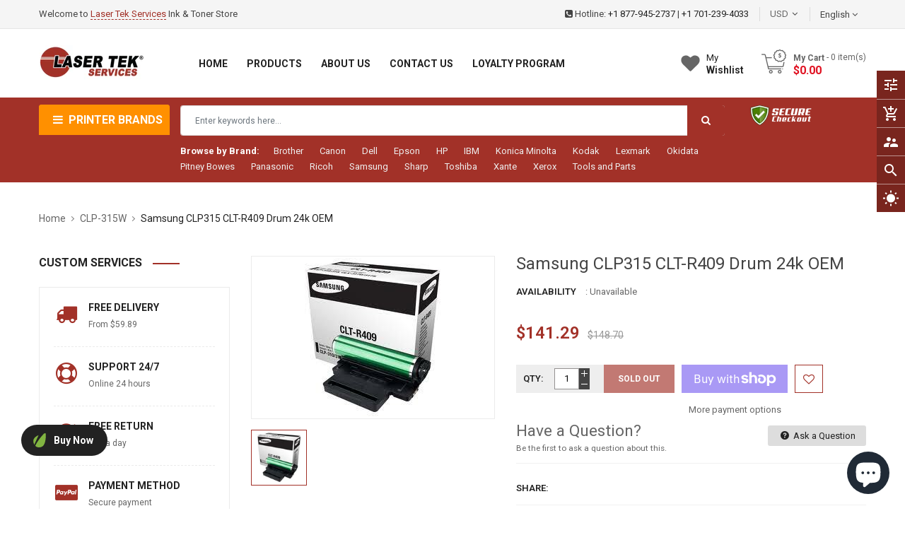

--- FILE ---
content_type: text/html; charset=utf-8
request_url: https://lasertekservices.com/collections/clp-315w/products/samsung-clp315-clt-r409-drum-24k-oem
body_size: 57743
content:
<!doctype html>
<!--[if IE 9]> <html class="ie9 no-js" lang="en"> <![endif]-->
<!--[if (gt IE 9)|!(IE)]><!--> 
<html class="no-js" lang="en"> <!--<![endif]-->
  <head>

<script>
    window.dataLayer = window.dataLayer || [];
</script>    
<!-- Google Tag Manager -->
<script>(function(w,d,s,l,i){w[l]=w[l]||[];w[l].push({'gtm.start':
new Date().getTime(),event:'gtm.js'});var f=d.getElementsByTagName(s)[0],
j=d.createElement(s),dl=l!='dataLayer'?'&l='+l:'';j.async=true;j.src=
'https://www.googletagmanager.com/gtm.js?id='+i+dl;f.parentNode.insertBefore(j,f);
})(window,document,'script','dataLayer','GTM-N3ZLVRF');</script>
<!-- End Google Tag Manager -->    

	<meta name="google-site-verification" content="_7E1G-1Sa9wdU0C07rPMA06rbKHpO1I9jPb9writZ6g" />
    <!-- Basic page -->
    <meta charset="utf-8">
    <meta name="viewport" content="width=device-width,user-scalable=1">
    <meta name="theme-color" content="#7796a8">
    <link rel="canonical" href="https://lasertekservices.com/products/samsung-clp315-clt-r409-drum-24k-oem">

    <!-- Favicon -->
    
    <link rel="shortcut icon" href="//lasertekservices.com/cdn/shop/files/LTS-Logo-Circle_2_32x32.png?v=1641282624" type="image/png">
    

    <!-- Title and description -->
    <title>
      Samsung CLP315 CLT-R409 Drum 24k OEM &ndash; Laser Tek Services
    </title>

    
    <meta name="description" content="Samsung CLP315 CLT-R409 Drum 24k OEM">
    
    
    <!-- Script -->
    
<script src="//ajax.googleapis.com/ajax/libs/jquery/1.11.0/jquery.min.js" ></script>
<script src="https://maxcdn.bootstrapcdn.com/bootstrap/4.0.0/js/bootstrap.min.js"></script>
<script src="//lasertekservices.com/cdn/shop/t/2/assets/slick.min.js?v=89980774482270015571637535306" ></script>
<script src="//lasertekservices.com/cdn/shop/t/2/assets/ss_custom.js?v=43774898732106861311637535308" ></script>
<script src="//lasertekservices.com/cdn/shop/t/2/assets/jquery-cookie.min.js?v=9607349207001725821637535296" ></script>
<script src="//lasertekservices.com/cdn/shopifycloud/storefront/assets/themes_support/api.jquery-7ab1a3a4.js" ></script>
<script src="//lasertekservices.com/cdn/shop/t/2/assets/libs.js?v=36099204716578099311637535301" ></script>
<script src="//lasertekservices.com/cdn/shop/t/2/assets/wish-list.js?v=155482163504671021941637535314" ></script>
<script src="//lasertekservices.com/cdn/shop/t/2/assets/owl.carousel.min.js?v=75813715580695946121637535304" ></script>
<script src="//lasertekservices.com/cdn/shopifycloud/storefront/assets/themes_support/option_selection-b017cd28.js" ></script>
<script src="//lasertekservices.com/cdn/shop/t/2/assets/sticky-kit.min.js?v=39104861220950804071637535310" ></script>


<script src="//lasertekservices.com/cdn/shop/t/2/assets/jquery.fancybox.pack.js?v=98388074616830255951637535298" ></script>


<script>
  
  window.money_format = "${{amount}} USD";
  window.shop_currency = "USD";
  window.show_multiple_currencies = true;
  window.use_color_swatch = true;
  window.file_url = "//lasertekservices.com/cdn/shop/files/?v=1322"; 
  window.theme_load = "//lasertekservices.com/cdn/shop/t/2/assets/ajax-loader.gif?v=41356863302472015721637535278"; 
  window.filter_mul_choice = true;
  //Product Detail - Add to cart
  window.btn_addToCart = '#btnAddtocart';
  window.product_detail_form = '#AddToCartForm';
  window.product_detail_name = '.product-info h1';
  window.product_detail_mainImg = '.product-single-photos img';
  window.addcart_susscess = "";
  window.cart_count = ".mini-cart .cart-count";
  window.cart_total = ".mini-cart .cart-total";
  window.inventory_text = {
    sold_out: "Sold out",
    unavailable: "Unavailable"
  };
  window.addcart_susscess = "";
  window.trans_text = {
    in_stock: "in stock",
    many_in_stock: "Many in stock",
    out_of_stock: "Out stock",
    add_to_cart: "Add to cart",
    sold_out: "Sold out",
    unavailable: "Unavailable"
  };

</script>










    
 
 




<script>
  window.file_url = "//lasertekservices.com/cdn/shop/files/?v=1322"; 
  window.theme_load = "//lasertekservices.com/cdn/shop/t/2/assets/ajax-loader.gif?v=41356863302472015721637535278"; 

  window.filter_mul_choice = true;

  //Product Detail - Add to cart
  window.btn_addToCart = '#btnAddtocart';
  window.product_detail_form = '#AddToCartForm';
  window.product_detail_name = '.product-info h1';
  window.product_detail_mainImg = '.product-single-photos img';
  window.addcart_susscess = "popup";

  window.cart_count = ".mini-cart .cart-count";
  window.cart_total = ".mini-cart .cart-total";
  window.trans_text = {
    in_stock: "in stock",
    many_in_stock: "Many in stock",
    out_of_stock: "Out stock",
    add_to_cart: "Add to cart",
    sold_out: "Sold out",
    unavailable: "Unavailable"
  };	
</script>

    <link rel="stylesheet" href="//maxcdn.bootstrapcdn.com/font-awesome/4.7.0/css/font-awesome.min.css">
<link rel="stylesheet" type="text/css" href="//cdn.jsdelivr.net/jquery.slick/1.6.0/slick.css"/>
<link href="https://fonts.googleapis.com/icon?family=Material+Icons" rel="stylesheet">
<link href="//lasertekservices.com/cdn/shop/t/2/assets/theme-config.scss.css?v=102244491136053216411734091538" rel="stylesheet" type="text/css" media="all" />
<link href="//lasertekservices.com/cdn/shop/t/2/assets/theme-style.scss.css?v=102736583906687467681734091538" rel="stylesheet" type="text/css" media="all" />
<link href="//lasertekservices.com/cdn/shop/t/2/assets/theme-sections.scss.css?v=5720833217171359201696279750" rel="stylesheet" type="text/css" media="all" />
<link href="//lasertekservices.com/cdn/shop/t/2/assets/theme-responsive.scss.css?v=18657528081555555041637706710" rel="stylesheet" type="text/css" media="all" />
<link href="//lasertekservices.com/cdn/shop/t/2/assets/animate.css?v=59079090248366158511637535279" rel="stylesheet" type="text/css" media="all" />
<link href="//lasertekservices.com/cdn/shop/t/2/assets/owl.carousel.min.css?v=100847393044616809951637535303" rel="stylesheet" type="text/css" media="all" />
<link href="//lasertekservices.com/cdn/shop/t/2/assets/jquery.fancybox.css?v=137092036291199092101637535298" rel="stylesheet" type="text/css" media="all" />

    
<script type="text/javascript">
  WebFontConfig = {
    google: { families: [ 
      
          'Roboto:400,600,700'
	  
      
     
            
      
      
       
    ] }
  };
  (function() {
    var wf = document.createElement('script');
    wf.src = ('https:' == document.location.protocol ? 'https' : 'http') +
      '://ajax.googleapis.com/ajax/libs/webfont/1/webfont.js';
    wf.type = 'text/javascript';
    wf.async = 'true';
    var s = document.getElementsByTagName('script')[0];
    s.parentNode.insertBefore(wf, s);
  })(); 
</script>

    
    <!-- /snippets/social-meta-tags.liquid -->
<meta property="og:site_name" content="Laser Tek Services">
<meta property="og:url" content="https://lasertekservices.com/products/samsung-clp315-clt-r409-drum-24k-oem">
<meta property="og:title" content="Samsung CLP315 CLT-R409 Drum 24k OEM">
<meta property="og:type" content="product">
<meta property="og:description" content="Samsung CLP315 CLT-R409 Drum 24k OEM"><meta property="og:price:amount" content="141.29">
  <meta property="og:price:currency" content="USD"><meta property="og:image" content="http://lasertekservices.com/cdn/shop/products/img_proxy_a338b232-0947-44d4-ac54-38edf0e8dbc2_1024x1024.jpg?v=1639575367">
<meta property="og:image:secure_url" content="https://lasertekservices.com/cdn/shop/products/img_proxy_a338b232-0947-44d4-ac54-38edf0e8dbc2_1024x1024.jpg?v=1639575367">

<meta name="twitter:site" content="@smartaddons">
<meta name="twitter:card" content="summary_large_image">
<meta name="twitter:title" content="Samsung CLP315 CLT-R409 Drum 24k OEM">
<meta name="twitter:description" content="Samsung CLP315 CLT-R409 Drum 24k OEM">

    
    <script>
      Shopify.Products.showRecentlyViewed( { howManyToShow:4 } );  
      Shopify.Products.recordRecentlyViewed();
    </script>
    
    <script>window.performance && window.performance.mark && window.performance.mark('shopify.content_for_header.start');</script><meta name="google-site-verification" content="1rtUR1eEDHZXb_UJICdooJjqYkSBHTr4K-VyGbJddTE">
<meta id="shopify-digital-wallet" name="shopify-digital-wallet" content="/55235870767/digital_wallets/dialog">
<meta name="shopify-checkout-api-token" content="21623ff4c17c3a2a111444bdaf74de0c">
<meta id="in-context-paypal-metadata" data-shop-id="55235870767" data-venmo-supported="false" data-environment="production" data-locale="en_US" data-paypal-v4="true" data-currency="USD">
<link rel="alternate" type="application/json+oembed" href="https://lasertekservices.com/products/samsung-clp315-clt-r409-drum-24k-oem.oembed">
<script async="async" src="/checkouts/internal/preloads.js?locale=en-US"></script>
<link rel="preconnect" href="https://shop.app" crossorigin="anonymous">
<script async="async" src="https://shop.app/checkouts/internal/preloads.js?locale=en-US&shop_id=55235870767" crossorigin="anonymous"></script>
<script id="apple-pay-shop-capabilities" type="application/json">{"shopId":55235870767,"countryCode":"US","currencyCode":"USD","merchantCapabilities":["supports3DS"],"merchantId":"gid:\/\/shopify\/Shop\/55235870767","merchantName":"Laser Tek Services","requiredBillingContactFields":["postalAddress","email"],"requiredShippingContactFields":["postalAddress","email"],"shippingType":"shipping","supportedNetworks":["visa","masterCard","amex","discover","elo","jcb"],"total":{"type":"pending","label":"Laser Tek Services","amount":"1.00"},"shopifyPaymentsEnabled":true,"supportsSubscriptions":true}</script>
<script id="shopify-features" type="application/json">{"accessToken":"21623ff4c17c3a2a111444bdaf74de0c","betas":["rich-media-storefront-analytics"],"domain":"lasertekservices.com","predictiveSearch":true,"shopId":55235870767,"locale":"en"}</script>
<script>var Shopify = Shopify || {};
Shopify.shop = "lasertekservices.myshopify.com";
Shopify.locale = "en";
Shopify.currency = {"active":"USD","rate":"1.0"};
Shopify.country = "US";
Shopify.theme = {"name":"Ss-aashop-home1","id":124356427823,"schema_name":"Ss_AaShop","schema_version":"1.0.1","theme_store_id":null,"role":"main"};
Shopify.theme.handle = "null";
Shopify.theme.style = {"id":null,"handle":null};
Shopify.cdnHost = "lasertekservices.com/cdn";
Shopify.routes = Shopify.routes || {};
Shopify.routes.root = "/";</script>
<script type="module">!function(o){(o.Shopify=o.Shopify||{}).modules=!0}(window);</script>
<script>!function(o){function n(){var o=[];function n(){o.push(Array.prototype.slice.apply(arguments))}return n.q=o,n}var t=o.Shopify=o.Shopify||{};t.loadFeatures=n(),t.autoloadFeatures=n()}(window);</script>
<script>
  window.ShopifyPay = window.ShopifyPay || {};
  window.ShopifyPay.apiHost = "shop.app\/pay";
  window.ShopifyPay.redirectState = null;
</script>
<script id="shop-js-analytics" type="application/json">{"pageType":"product"}</script>
<script defer="defer" async type="module" src="//lasertekservices.com/cdn/shopifycloud/shop-js/modules/v2/client.init-shop-cart-sync_C5BV16lS.en.esm.js"></script>
<script defer="defer" async type="module" src="//lasertekservices.com/cdn/shopifycloud/shop-js/modules/v2/chunk.common_CygWptCX.esm.js"></script>
<script type="module">
  await import("//lasertekservices.com/cdn/shopifycloud/shop-js/modules/v2/client.init-shop-cart-sync_C5BV16lS.en.esm.js");
await import("//lasertekservices.com/cdn/shopifycloud/shop-js/modules/v2/chunk.common_CygWptCX.esm.js");

  window.Shopify.SignInWithShop?.initShopCartSync?.({"fedCMEnabled":true,"windoidEnabled":true});

</script>
<script>
  window.Shopify = window.Shopify || {};
  if (!window.Shopify.featureAssets) window.Shopify.featureAssets = {};
  window.Shopify.featureAssets['shop-js'] = {"shop-cart-sync":["modules/v2/client.shop-cart-sync_ZFArdW7E.en.esm.js","modules/v2/chunk.common_CygWptCX.esm.js"],"init-fed-cm":["modules/v2/client.init-fed-cm_CmiC4vf6.en.esm.js","modules/v2/chunk.common_CygWptCX.esm.js"],"shop-button":["modules/v2/client.shop-button_tlx5R9nI.en.esm.js","modules/v2/chunk.common_CygWptCX.esm.js"],"shop-cash-offers":["modules/v2/client.shop-cash-offers_DOA2yAJr.en.esm.js","modules/v2/chunk.common_CygWptCX.esm.js","modules/v2/chunk.modal_D71HUcav.esm.js"],"init-windoid":["modules/v2/client.init-windoid_sURxWdc1.en.esm.js","modules/v2/chunk.common_CygWptCX.esm.js"],"shop-toast-manager":["modules/v2/client.shop-toast-manager_ClPi3nE9.en.esm.js","modules/v2/chunk.common_CygWptCX.esm.js"],"init-shop-email-lookup-coordinator":["modules/v2/client.init-shop-email-lookup-coordinator_B8hsDcYM.en.esm.js","modules/v2/chunk.common_CygWptCX.esm.js"],"init-shop-cart-sync":["modules/v2/client.init-shop-cart-sync_C5BV16lS.en.esm.js","modules/v2/chunk.common_CygWptCX.esm.js"],"avatar":["modules/v2/client.avatar_BTnouDA3.en.esm.js"],"pay-button":["modules/v2/client.pay-button_FdsNuTd3.en.esm.js","modules/v2/chunk.common_CygWptCX.esm.js"],"init-customer-accounts":["modules/v2/client.init-customer-accounts_DxDtT_ad.en.esm.js","modules/v2/client.shop-login-button_C5VAVYt1.en.esm.js","modules/v2/chunk.common_CygWptCX.esm.js","modules/v2/chunk.modal_D71HUcav.esm.js"],"init-shop-for-new-customer-accounts":["modules/v2/client.init-shop-for-new-customer-accounts_ChsxoAhi.en.esm.js","modules/v2/client.shop-login-button_C5VAVYt1.en.esm.js","modules/v2/chunk.common_CygWptCX.esm.js","modules/v2/chunk.modal_D71HUcav.esm.js"],"shop-login-button":["modules/v2/client.shop-login-button_C5VAVYt1.en.esm.js","modules/v2/chunk.common_CygWptCX.esm.js","modules/v2/chunk.modal_D71HUcav.esm.js"],"init-customer-accounts-sign-up":["modules/v2/client.init-customer-accounts-sign-up_CPSyQ0Tj.en.esm.js","modules/v2/client.shop-login-button_C5VAVYt1.en.esm.js","modules/v2/chunk.common_CygWptCX.esm.js","modules/v2/chunk.modal_D71HUcav.esm.js"],"shop-follow-button":["modules/v2/client.shop-follow-button_Cva4Ekp9.en.esm.js","modules/v2/chunk.common_CygWptCX.esm.js","modules/v2/chunk.modal_D71HUcav.esm.js"],"checkout-modal":["modules/v2/client.checkout-modal_BPM8l0SH.en.esm.js","modules/v2/chunk.common_CygWptCX.esm.js","modules/v2/chunk.modal_D71HUcav.esm.js"],"lead-capture":["modules/v2/client.lead-capture_Bi8yE_yS.en.esm.js","modules/v2/chunk.common_CygWptCX.esm.js","modules/v2/chunk.modal_D71HUcav.esm.js"],"shop-login":["modules/v2/client.shop-login_D6lNrXab.en.esm.js","modules/v2/chunk.common_CygWptCX.esm.js","modules/v2/chunk.modal_D71HUcav.esm.js"],"payment-terms":["modules/v2/client.payment-terms_CZxnsJam.en.esm.js","modules/v2/chunk.common_CygWptCX.esm.js","modules/v2/chunk.modal_D71HUcav.esm.js"]};
</script>
<script>(function() {
  var isLoaded = false;
  function asyncLoad() {
    if (isLoaded) return;
    isLoaded = true;
    var urls = ["https:\/\/static2.rapidsearch.dev\/resultpage.js?shop=lasertekservices.myshopify.com","\/\/www.powr.io\/powr.js?powr-token=lasertekservices.myshopify.com\u0026external-type=shopify\u0026shop=lasertekservices.myshopify.com","https:\/\/static.shareasale.com\/json\/shopify\/deduplication.js?shop=lasertekservices.myshopify.com","https:\/\/static.shareasale.com\/json\/shopify\/shareasale-tracking.js?sasmid=31511\u0026ssmtid=19038\u0026shop=lasertekservices.myshopify.com","https:\/\/cdn1.stamped.io\/files\/widget.min.js?shop=lasertekservices.myshopify.com","https:\/\/tools.luckyorange.com\/core\/lo.js?site-id=83bb483f\u0026shop=lasertekservices.myshopify.com"];
    for (var i = 0; i < urls.length; i++) {
      var s = document.createElement('script');
      s.type = 'text/javascript';
      s.async = true;
      s.src = urls[i];
      var x = document.getElementsByTagName('script')[0];
      x.parentNode.insertBefore(s, x);
    }
  };
  if(window.attachEvent) {
    window.attachEvent('onload', asyncLoad);
  } else {
    window.addEventListener('load', asyncLoad, false);
  }
})();</script>
<script id="__st">var __st={"a":55235870767,"offset":-28800,"reqid":"4184dd8a-e994-4097-84ee-500e430cc5dc-1768675730","pageurl":"lasertekservices.com\/collections\/clp-315w\/products\/samsung-clp315-clt-r409-drum-24k-oem","u":"1bbe83c3deee","p":"product","rtyp":"product","rid":6827070062639};</script>
<script>window.ShopifyPaypalV4VisibilityTracking = true;</script>
<script id="captcha-bootstrap">!function(){'use strict';const t='contact',e='account',n='new_comment',o=[[t,t],['blogs',n],['comments',n],[t,'customer']],c=[[e,'customer_login'],[e,'guest_login'],[e,'recover_customer_password'],[e,'create_customer']],r=t=>t.map((([t,e])=>`form[action*='/${t}']:not([data-nocaptcha='true']) input[name='form_type'][value='${e}']`)).join(','),a=t=>()=>t?[...document.querySelectorAll(t)].map((t=>t.form)):[];function s(){const t=[...o],e=r(t);return a(e)}const i='password',u='form_key',d=['recaptcha-v3-token','g-recaptcha-response','h-captcha-response',i],f=()=>{try{return window.sessionStorage}catch{return}},m='__shopify_v',_=t=>t.elements[u];function p(t,e,n=!1){try{const o=window.sessionStorage,c=JSON.parse(o.getItem(e)),{data:r}=function(t){const{data:e,action:n}=t;return t[m]||n?{data:e,action:n}:{data:t,action:n}}(c);for(const[e,n]of Object.entries(r))t.elements[e]&&(t.elements[e].value=n);n&&o.removeItem(e)}catch(o){console.error('form repopulation failed',{error:o})}}const l='form_type',E='cptcha';function T(t){t.dataset[E]=!0}const w=window,h=w.document,L='Shopify',v='ce_forms',y='captcha';let A=!1;((t,e)=>{const n=(g='f06e6c50-85a8-45c8-87d0-21a2b65856fe',I='https://cdn.shopify.com/shopifycloud/storefront-forms-hcaptcha/ce_storefront_forms_captcha_hcaptcha.v1.5.2.iife.js',D={infoText:'Protected by hCaptcha',privacyText:'Privacy',termsText:'Terms'},(t,e,n)=>{const o=w[L][v],c=o.bindForm;if(c)return c(t,g,e,D).then(n);var r;o.q.push([[t,g,e,D],n]),r=I,A||(h.body.append(Object.assign(h.createElement('script'),{id:'captcha-provider',async:!0,src:r})),A=!0)});var g,I,D;w[L]=w[L]||{},w[L][v]=w[L][v]||{},w[L][v].q=[],w[L][y]=w[L][y]||{},w[L][y].protect=function(t,e){n(t,void 0,e),T(t)},Object.freeze(w[L][y]),function(t,e,n,w,h,L){const[v,y,A,g]=function(t,e,n){const i=e?o:[],u=t?c:[],d=[...i,...u],f=r(d),m=r(i),_=r(d.filter((([t,e])=>n.includes(e))));return[a(f),a(m),a(_),s()]}(w,h,L),I=t=>{const e=t.target;return e instanceof HTMLFormElement?e:e&&e.form},D=t=>v().includes(t);t.addEventListener('submit',(t=>{const e=I(t);if(!e)return;const n=D(e)&&!e.dataset.hcaptchaBound&&!e.dataset.recaptchaBound,o=_(e),c=g().includes(e)&&(!o||!o.value);(n||c)&&t.preventDefault(),c&&!n&&(function(t){try{if(!f())return;!function(t){const e=f();if(!e)return;const n=_(t);if(!n)return;const o=n.value;o&&e.removeItem(o)}(t);const e=Array.from(Array(32),(()=>Math.random().toString(36)[2])).join('');!function(t,e){_(t)||t.append(Object.assign(document.createElement('input'),{type:'hidden',name:u})),t.elements[u].value=e}(t,e),function(t,e){const n=f();if(!n)return;const o=[...t.querySelectorAll(`input[type='${i}']`)].map((({name:t})=>t)),c=[...d,...o],r={};for(const[a,s]of new FormData(t).entries())c.includes(a)||(r[a]=s);n.setItem(e,JSON.stringify({[m]:1,action:t.action,data:r}))}(t,e)}catch(e){console.error('failed to persist form',e)}}(e),e.submit())}));const S=(t,e)=>{t&&!t.dataset[E]&&(n(t,e.some((e=>e===t))),T(t))};for(const o of['focusin','change'])t.addEventListener(o,(t=>{const e=I(t);D(e)&&S(e,y())}));const B=e.get('form_key'),M=e.get(l),P=B&&M;t.addEventListener('DOMContentLoaded',(()=>{const t=y();if(P)for(const e of t)e.elements[l].value===M&&p(e,B);[...new Set([...A(),...v().filter((t=>'true'===t.dataset.shopifyCaptcha))])].forEach((e=>S(e,t)))}))}(h,new URLSearchParams(w.location.search),n,t,e,['guest_login'])})(!0,!0)}();</script>
<script integrity="sha256-4kQ18oKyAcykRKYeNunJcIwy7WH5gtpwJnB7kiuLZ1E=" data-source-attribution="shopify.loadfeatures" defer="defer" src="//lasertekservices.com/cdn/shopifycloud/storefront/assets/storefront/load_feature-a0a9edcb.js" crossorigin="anonymous"></script>
<script crossorigin="anonymous" defer="defer" src="//lasertekservices.com/cdn/shopifycloud/storefront/assets/shopify_pay/storefront-65b4c6d7.js?v=20250812"></script>
<script data-source-attribution="shopify.dynamic_checkout.dynamic.init">var Shopify=Shopify||{};Shopify.PaymentButton=Shopify.PaymentButton||{isStorefrontPortableWallets:!0,init:function(){window.Shopify.PaymentButton.init=function(){};var t=document.createElement("script");t.src="https://lasertekservices.com/cdn/shopifycloud/portable-wallets/latest/portable-wallets.en.js",t.type="module",document.head.appendChild(t)}};
</script>
<script data-source-attribution="shopify.dynamic_checkout.buyer_consent">
  function portableWalletsHideBuyerConsent(e){var t=document.getElementById("shopify-buyer-consent"),n=document.getElementById("shopify-subscription-policy-button");t&&n&&(t.classList.add("hidden"),t.setAttribute("aria-hidden","true"),n.removeEventListener("click",e))}function portableWalletsShowBuyerConsent(e){var t=document.getElementById("shopify-buyer-consent"),n=document.getElementById("shopify-subscription-policy-button");t&&n&&(t.classList.remove("hidden"),t.removeAttribute("aria-hidden"),n.addEventListener("click",e))}window.Shopify?.PaymentButton&&(window.Shopify.PaymentButton.hideBuyerConsent=portableWalletsHideBuyerConsent,window.Shopify.PaymentButton.showBuyerConsent=portableWalletsShowBuyerConsent);
</script>
<script>
  function portableWalletsCleanup(e){e&&e.src&&console.error("Failed to load portable wallets script "+e.src);var t=document.querySelectorAll("shopify-accelerated-checkout .shopify-payment-button__skeleton, shopify-accelerated-checkout-cart .wallet-cart-button__skeleton"),e=document.getElementById("shopify-buyer-consent");for(let e=0;e<t.length;e++)t[e].remove();e&&e.remove()}function portableWalletsNotLoadedAsModule(e){e instanceof ErrorEvent&&"string"==typeof e.message&&e.message.includes("import.meta")&&"string"==typeof e.filename&&e.filename.includes("portable-wallets")&&(window.removeEventListener("error",portableWalletsNotLoadedAsModule),window.Shopify.PaymentButton.failedToLoad=e,"loading"===document.readyState?document.addEventListener("DOMContentLoaded",window.Shopify.PaymentButton.init):window.Shopify.PaymentButton.init())}window.addEventListener("error",portableWalletsNotLoadedAsModule);
</script>

<script type="module" src="https://lasertekservices.com/cdn/shopifycloud/portable-wallets/latest/portable-wallets.en.js" onError="portableWalletsCleanup(this)" crossorigin="anonymous"></script>
<script nomodule>
  document.addEventListener("DOMContentLoaded", portableWalletsCleanup);
</script>

<link id="shopify-accelerated-checkout-styles" rel="stylesheet" media="screen" href="https://lasertekservices.com/cdn/shopifycloud/portable-wallets/latest/accelerated-checkout-backwards-compat.css" crossorigin="anonymous">
<style id="shopify-accelerated-checkout-cart">
        #shopify-buyer-consent {
  margin-top: 1em;
  display: inline-block;
  width: 100%;
}

#shopify-buyer-consent.hidden {
  display: none;
}

#shopify-subscription-policy-button {
  background: none;
  border: none;
  padding: 0;
  text-decoration: underline;
  font-size: inherit;
  cursor: pointer;
}

#shopify-subscription-policy-button::before {
  box-shadow: none;
}

      </style>
<script id="sections-script" data-sections="ss-facebook-message" defer="defer" src="//lasertekservices.com/cdn/shop/t/2/compiled_assets/scripts.js?v=1322"></script>
<script>window.performance && window.performance.mark && window.performance.mark('shopify.content_for_header.end');</script>
  
  <!-- "snippets/shogun-head.liquid" was not rendered, the associated app was uninstalled -->
    
  


  <script type="text/javascript">
    window.RapidSearchAdmin = false;
  </script>


  
<!-- Start of Judge.me Core -->
<link rel="dns-prefetch" href="https://cdn.judge.me/">
<script data-cfasync='false' class='jdgm-settings-script'>window.jdgmSettings={"pagination":5,"disable_web_reviews":false,"badge_no_review_text":"No reviews","badge_n_reviews_text":"{{ n }} review/reviews","hide_badge_preview_if_no_reviews":true,"badge_hide_text":false,"enforce_center_preview_badge":false,"widget_title":"Customer Reviews","widget_open_form_text":"Write a review","widget_close_form_text":"Cancel review","widget_refresh_page_text":"Refresh page","widget_summary_text":"Based on {{ number_of_reviews }} review/reviews","widget_no_review_text":"Be the first to write a review","widget_name_field_text":"Display name","widget_verified_name_field_text":"Verified Name (public)","widget_name_placeholder_text":"Display name","widget_required_field_error_text":"This field is required.","widget_email_field_text":"Email address","widget_verified_email_field_text":"Verified Email (private, can not be edited)","widget_email_placeholder_text":"Your email address","widget_email_field_error_text":"Please enter a valid email address.","widget_rating_field_text":"Rating","widget_review_title_field_text":"Review Title","widget_review_title_placeholder_text":"Give your review a title","widget_review_body_field_text":"Review content","widget_review_body_placeholder_text":"Start writing here...","widget_pictures_field_text":"Picture/Video (optional)","widget_submit_review_text":"Submit Review","widget_submit_verified_review_text":"Submit Verified Review","widget_submit_success_msg_with_auto_publish":"Thank you! Please refresh the page in a few moments to see your review. You can remove or edit your review by logging into \u003ca href='https://judge.me/login' target='_blank' rel='nofollow noopener'\u003eJudge.me\u003c/a\u003e","widget_submit_success_msg_no_auto_publish":"Thank you! Your review will be published as soon as it is approved by the shop admin. You can remove or edit your review by logging into \u003ca href='https://judge.me/login' target='_blank' rel='nofollow noopener'\u003eJudge.me\u003c/a\u003e","widget_show_default_reviews_out_of_total_text":"Showing {{ n_reviews_shown }} out of {{ n_reviews }} reviews.","widget_show_all_link_text":"Show all","widget_show_less_link_text":"Show less","widget_author_said_text":"{{ reviewer_name }} said:","widget_days_text":"{{ n }} days ago","widget_weeks_text":"{{ n }} week/weeks ago","widget_months_text":"{{ n }} month/months ago","widget_years_text":"{{ n }} year/years ago","widget_yesterday_text":"Yesterday","widget_today_text":"Today","widget_replied_text":"\u003e\u003e {{ shop_name }} replied:","widget_read_more_text":"Read more","widget_reviewer_name_as_initial":"","widget_rating_filter_color":"#fbcd0a","widget_rating_filter_see_all_text":"See all reviews","widget_sorting_most_recent_text":"Most Recent","widget_sorting_highest_rating_text":"Highest Rating","widget_sorting_lowest_rating_text":"Lowest Rating","widget_sorting_with_pictures_text":"Only Pictures","widget_sorting_most_helpful_text":"Most Helpful","widget_open_question_form_text":"Ask a question","widget_reviews_subtab_text":"Reviews","widget_questions_subtab_text":"Questions","widget_question_label_text":"Question","widget_answer_label_text":"Answer","widget_question_placeholder_text":"Write your question here","widget_submit_question_text":"Submit Question","widget_question_submit_success_text":"Thank you for your question! We will notify you once it gets answered.","verified_badge_text":"Verified","verified_badge_bg_color":"","verified_badge_text_color":"","verified_badge_placement":"left-of-reviewer-name","widget_review_max_height":"","widget_hide_border":false,"widget_social_share":false,"widget_thumb":false,"widget_review_location_show":false,"widget_location_format":"","all_reviews_include_out_of_store_products":true,"all_reviews_out_of_store_text":"(out of store)","all_reviews_pagination":100,"all_reviews_product_name_prefix_text":"about","enable_review_pictures":true,"enable_question_anwser":false,"widget_theme":"default","review_date_format":"mm/dd/yyyy","default_sort_method":"most-recent","widget_product_reviews_subtab_text":"Product Reviews","widget_shop_reviews_subtab_text":"Shop Reviews","widget_other_products_reviews_text":"Reviews for other products","widget_store_reviews_subtab_text":"Store reviews","widget_no_store_reviews_text":"This store hasn't received any reviews yet","widget_web_restriction_product_reviews_text":"This product hasn't received any reviews yet","widget_no_items_text":"No items found","widget_show_more_text":"Show more","widget_write_a_store_review_text":"Write a Store Review","widget_other_languages_heading":"Reviews in Other Languages","widget_translate_review_text":"Translate review to {{ language }}","widget_translating_review_text":"Translating...","widget_show_original_translation_text":"Show original ({{ language }})","widget_translate_review_failed_text":"Review couldn't be translated.","widget_translate_review_retry_text":"Retry","widget_translate_review_try_again_later_text":"Try again later","show_product_url_for_grouped_product":false,"widget_sorting_pictures_first_text":"Pictures First","show_pictures_on_all_rev_page_mobile":false,"show_pictures_on_all_rev_page_desktop":false,"floating_tab_hide_mobile_install_preference":false,"floating_tab_button_name":"★ Reviews","floating_tab_title":"Let customers speak for us","floating_tab_button_color":"","floating_tab_button_background_color":"","floating_tab_url":"","floating_tab_url_enabled":false,"floating_tab_tab_style":"text","all_reviews_text_badge_text":"Customers rate us {{ shop.metafields.judgeme.all_reviews_rating | round: 1 }}/5 based on {{ shop.metafields.judgeme.all_reviews_count }} reviews.","all_reviews_text_badge_text_branded_style":"{{ shop.metafields.judgeme.all_reviews_rating | round: 1 }} out of 5 stars based on {{ shop.metafields.judgeme.all_reviews_count }} reviews","is_all_reviews_text_badge_a_link":false,"show_stars_for_all_reviews_text_badge":false,"all_reviews_text_badge_url":"","all_reviews_text_style":"text","all_reviews_text_color_style":"judgeme_brand_color","all_reviews_text_color":"#108474","all_reviews_text_show_jm_brand":true,"featured_carousel_show_header":true,"featured_carousel_title":"Let customers speak for us","testimonials_carousel_title":"Customers are saying","videos_carousel_title":"Real customer stories","cards_carousel_title":"Customers are saying","featured_carousel_count_text":"from {{ n }} reviews","featured_carousel_add_link_to_all_reviews_page":false,"featured_carousel_url":"","featured_carousel_show_images":true,"featured_carousel_autoslide_interval":5,"featured_carousel_arrows_on_the_sides":false,"featured_carousel_height":250,"featured_carousel_width":80,"featured_carousel_image_size":0,"featured_carousel_image_height":250,"featured_carousel_arrow_color":"#eeeeee","verified_count_badge_style":"vintage","verified_count_badge_orientation":"horizontal","verified_count_badge_color_style":"judgeme_brand_color","verified_count_badge_color":"#108474","is_verified_count_badge_a_link":false,"verified_count_badge_url":"","verified_count_badge_show_jm_brand":true,"widget_rating_preset_default":5,"widget_first_sub_tab":"product-reviews","widget_show_histogram":true,"widget_histogram_use_custom_color":false,"widget_pagination_use_custom_color":false,"widget_star_use_custom_color":false,"widget_verified_badge_use_custom_color":false,"widget_write_review_use_custom_color":false,"picture_reminder_submit_button":"Upload Pictures","enable_review_videos":false,"mute_video_by_default":false,"widget_sorting_videos_first_text":"Videos First","widget_review_pending_text":"Pending","featured_carousel_items_for_large_screen":3,"social_share_options_order":"Facebook,Twitter","remove_microdata_snippet":false,"disable_json_ld":false,"enable_json_ld_products":false,"preview_badge_show_question_text":false,"preview_badge_no_question_text":"No questions","preview_badge_n_question_text":"{{ number_of_questions }} question/questions","qa_badge_show_icon":false,"qa_badge_position":"same-row","remove_judgeme_branding":false,"widget_add_search_bar":false,"widget_search_bar_placeholder":"Search","widget_sorting_verified_only_text":"Verified only","featured_carousel_theme":"default","featured_carousel_show_rating":true,"featured_carousel_show_title":true,"featured_carousel_show_body":true,"featured_carousel_show_date":false,"featured_carousel_show_reviewer":true,"featured_carousel_show_product":false,"featured_carousel_header_background_color":"#108474","featured_carousel_header_text_color":"#ffffff","featured_carousel_name_product_separator":"reviewed","featured_carousel_full_star_background":"#108474","featured_carousel_empty_star_background":"#dadada","featured_carousel_vertical_theme_background":"#f9fafb","featured_carousel_verified_badge_enable":false,"featured_carousel_verified_badge_color":"#108474","featured_carousel_border_style":"round","featured_carousel_review_line_length_limit":3,"featured_carousel_more_reviews_button_text":"Read more reviews","featured_carousel_view_product_button_text":"View product","all_reviews_page_load_reviews_on":"scroll","all_reviews_page_load_more_text":"Load More Reviews","disable_fb_tab_reviews":false,"enable_ajax_cdn_cache":false,"widget_public_name_text":"displayed publicly like","default_reviewer_name":"John Smith","default_reviewer_name_has_non_latin":true,"widget_reviewer_anonymous":"Anonymous","medals_widget_title":"Judge.me Review Medals","medals_widget_background_color":"#f9fafb","medals_widget_position":"footer_all_pages","medals_widget_border_color":"#f9fafb","medals_widget_verified_text_position":"left","medals_widget_use_monochromatic_version":false,"medals_widget_elements_color":"#108474","show_reviewer_avatar":true,"widget_invalid_yt_video_url_error_text":"Not a YouTube video URL","widget_max_length_field_error_text":"Please enter no more than {0} characters.","widget_show_country_flag":false,"widget_show_collected_via_shop_app":true,"widget_verified_by_shop_badge_style":"light","widget_verified_by_shop_text":"Verified by Shop","widget_show_photo_gallery":false,"widget_load_with_code_splitting":true,"widget_ugc_install_preference":false,"widget_ugc_title":"Made by us, Shared by you","widget_ugc_subtitle":"Tag us to see your picture featured in our page","widget_ugc_arrows_color":"#ffffff","widget_ugc_primary_button_text":"Buy Now","widget_ugc_primary_button_background_color":"#108474","widget_ugc_primary_button_text_color":"#ffffff","widget_ugc_primary_button_border_width":"0","widget_ugc_primary_button_border_style":"none","widget_ugc_primary_button_border_color":"#108474","widget_ugc_primary_button_border_radius":"25","widget_ugc_secondary_button_text":"Load More","widget_ugc_secondary_button_background_color":"#ffffff","widget_ugc_secondary_button_text_color":"#108474","widget_ugc_secondary_button_border_width":"2","widget_ugc_secondary_button_border_style":"solid","widget_ugc_secondary_button_border_color":"#108474","widget_ugc_secondary_button_border_radius":"25","widget_ugc_reviews_button_text":"View Reviews","widget_ugc_reviews_button_background_color":"#ffffff","widget_ugc_reviews_button_text_color":"#108474","widget_ugc_reviews_button_border_width":"2","widget_ugc_reviews_button_border_style":"solid","widget_ugc_reviews_button_border_color":"#108474","widget_ugc_reviews_button_border_radius":"25","widget_ugc_reviews_button_link_to":"judgeme-reviews-page","widget_ugc_show_post_date":true,"widget_ugc_max_width":"800","widget_rating_metafield_value_type":true,"widget_primary_color":"#108474","widget_enable_secondary_color":false,"widget_secondary_color":"#edf5f5","widget_summary_average_rating_text":"{{ average_rating }} out of 5","widget_media_grid_title":"Customer photos \u0026 videos","widget_media_grid_see_more_text":"See more","widget_round_style":false,"widget_show_product_medals":true,"widget_verified_by_judgeme_text":"Verified by Judge.me","widget_show_store_medals":true,"widget_verified_by_judgeme_text_in_store_medals":"Verified by Judge.me","widget_media_field_exceed_quantity_message":"Sorry, we can only accept {{ max_media }} for one review.","widget_media_field_exceed_limit_message":"{{ file_name }} is too large, please select a {{ media_type }} less than {{ size_limit }}MB.","widget_review_submitted_text":"Review Submitted!","widget_question_submitted_text":"Question Submitted!","widget_close_form_text_question":"Cancel","widget_write_your_answer_here_text":"Write your answer here","widget_enabled_branded_link":true,"widget_show_collected_by_judgeme":false,"widget_reviewer_name_color":"","widget_write_review_text_color":"","widget_write_review_bg_color":"","widget_collected_by_judgeme_text":"collected by Judge.me","widget_pagination_type":"standard","widget_load_more_text":"Load More","widget_load_more_color":"#108474","widget_full_review_text":"Full Review","widget_read_more_reviews_text":"Read More Reviews","widget_read_questions_text":"Read Questions","widget_questions_and_answers_text":"Questions \u0026 Answers","widget_verified_by_text":"Verified by","widget_verified_text":"Verified","widget_number_of_reviews_text":"{{ number_of_reviews }} reviews","widget_back_button_text":"Back","widget_next_button_text":"Next","widget_custom_forms_filter_button":"Filters","custom_forms_style":"vertical","widget_show_review_information":false,"how_reviews_are_collected":"How reviews are collected?","widget_show_review_keywords":false,"widget_gdpr_statement":"How we use your data: We'll only contact you about the review you left, and only if necessary. By submitting your review, you agree to Judge.me's \u003ca href='https://judge.me/terms' target='_blank' rel='nofollow noopener'\u003eterms\u003c/a\u003e, \u003ca href='https://judge.me/privacy' target='_blank' rel='nofollow noopener'\u003eprivacy\u003c/a\u003e and \u003ca href='https://judge.me/content-policy' target='_blank' rel='nofollow noopener'\u003econtent\u003c/a\u003e policies.","widget_multilingual_sorting_enabled":false,"widget_translate_review_content_enabled":false,"widget_translate_review_content_method":"manual","popup_widget_review_selection":"automatically_with_pictures","popup_widget_round_border_style":true,"popup_widget_show_title":true,"popup_widget_show_body":true,"popup_widget_show_reviewer":false,"popup_widget_show_product":true,"popup_widget_show_pictures":true,"popup_widget_use_review_picture":true,"popup_widget_show_on_home_page":true,"popup_widget_show_on_product_page":true,"popup_widget_show_on_collection_page":true,"popup_widget_show_on_cart_page":true,"popup_widget_position":"bottom_left","popup_widget_first_review_delay":5,"popup_widget_duration":5,"popup_widget_interval":5,"popup_widget_review_count":5,"popup_widget_hide_on_mobile":true,"review_snippet_widget_round_border_style":true,"review_snippet_widget_card_color":"#FFFFFF","review_snippet_widget_slider_arrows_background_color":"#FFFFFF","review_snippet_widget_slider_arrows_color":"#000000","review_snippet_widget_star_color":"#108474","show_product_variant":false,"all_reviews_product_variant_label_text":"Variant: ","widget_show_verified_branding":false,"widget_ai_summary_title":"Customers say","widget_ai_summary_disclaimer":"AI-powered review summary based on recent customer reviews","widget_show_ai_summary":false,"widget_show_ai_summary_bg":false,"widget_show_review_title_input":true,"redirect_reviewers_invited_via_email":"review_widget","request_store_review_after_product_review":false,"request_review_other_products_in_order":false,"review_form_color_scheme":"default","review_form_corner_style":"square","review_form_star_color":{},"review_form_text_color":"#333333","review_form_background_color":"#ffffff","review_form_field_background_color":"#fafafa","review_form_button_color":{},"review_form_button_text_color":"#ffffff","review_form_modal_overlay_color":"#000000","review_content_screen_title_text":"How would you rate this product?","review_content_introduction_text":"We would love it if you would share a bit about your experience.","store_review_form_title_text":"How would you rate this store?","store_review_form_introduction_text":"We would love it if you would share a bit about your experience.","show_review_guidance_text":true,"one_star_review_guidance_text":"Poor","five_star_review_guidance_text":"Great","customer_information_screen_title_text":"About you","customer_information_introduction_text":"Please tell us more about you.","custom_questions_screen_title_text":"Your experience in more detail","custom_questions_introduction_text":"Here are a few questions to help us understand more about your experience.","review_submitted_screen_title_text":"Thanks for your review!","review_submitted_screen_thank_you_text":"We are processing it and it will appear on the store soon.","review_submitted_screen_email_verification_text":"Please confirm your email by clicking the link we just sent you. This helps us keep reviews authentic.","review_submitted_request_store_review_text":"Would you like to share your experience of shopping with us?","review_submitted_review_other_products_text":"Would you like to review these products?","store_review_screen_title_text":"Would you like to share your experience of shopping with us?","store_review_introduction_text":"We value your feedback and use it to improve. Please share any thoughts or suggestions you have.","reviewer_media_screen_title_picture_text":"Share a picture","reviewer_media_introduction_picture_text":"Upload a photo to support your review.","reviewer_media_screen_title_video_text":"Share a video","reviewer_media_introduction_video_text":"Upload a video to support your review.","reviewer_media_screen_title_picture_or_video_text":"Share a picture or video","reviewer_media_introduction_picture_or_video_text":"Upload a photo or video to support your review.","reviewer_media_youtube_url_text":"Paste your Youtube URL here","advanced_settings_next_step_button_text":"Next","advanced_settings_close_review_button_text":"Close","modal_write_review_flow":false,"write_review_flow_required_text":"Required","write_review_flow_privacy_message_text":"We respect your privacy.","write_review_flow_anonymous_text":"Post review as anonymous","write_review_flow_visibility_text":"This won't be visible to other customers.","write_review_flow_multiple_selection_help_text":"Select as many as you like","write_review_flow_single_selection_help_text":"Select one option","write_review_flow_required_field_error_text":"This field is required","write_review_flow_invalid_email_error_text":"Please enter a valid email address","write_review_flow_max_length_error_text":"Max. {{ max_length }} characters.","write_review_flow_media_upload_text":"\u003cb\u003eClick to upload\u003c/b\u003e or drag and drop","write_review_flow_gdpr_statement":"We'll only contact you about your review if necessary. By submitting your review, you agree to our \u003ca href='https://judge.me/terms' target='_blank' rel='nofollow noopener'\u003eterms and conditions\u003c/a\u003e and \u003ca href='https://judge.me/privacy' target='_blank' rel='nofollow noopener'\u003eprivacy policy\u003c/a\u003e.","rating_only_reviews_enabled":false,"show_negative_reviews_help_screen":false,"new_review_flow_help_screen_rating_threshold":3,"negative_review_resolution_screen_title_text":"Tell us more","negative_review_resolution_text":"Your experience matters to us. If there were issues with your purchase, we're here to help. Feel free to reach out to us, we'd love the opportunity to make things right.","negative_review_resolution_button_text":"Contact us","negative_review_resolution_proceed_with_review_text":"Leave a review","negative_review_resolution_subject":"Issue with purchase from {{ shop_name }}.{{ order_name }}","preview_badge_collection_page_install_status":false,"widget_review_custom_css":"","preview_badge_custom_css":"","preview_badge_stars_count":"5-stars","featured_carousel_custom_css":"","floating_tab_custom_css":"","all_reviews_widget_custom_css":"","medals_widget_custom_css":"","verified_badge_custom_css":"","all_reviews_text_custom_css":"","transparency_badges_collected_via_store_invite":false,"transparency_badges_from_another_provider":false,"transparency_badges_collected_from_store_visitor":false,"transparency_badges_collected_by_verified_review_provider":false,"transparency_badges_earned_reward":false,"transparency_badges_collected_via_store_invite_text":"Review collected via store invitation","transparency_badges_from_another_provider_text":"Review collected from another provider","transparency_badges_collected_from_store_visitor_text":"Review collected from a store visitor","transparency_badges_written_in_google_text":"Review written in Google","transparency_badges_written_in_etsy_text":"Review written in Etsy","transparency_badges_written_in_shop_app_text":"Review written in Shop App","transparency_badges_earned_reward_text":"Review earned a reward for future purchase","product_review_widget_per_page":10,"widget_store_review_label_text":"Review about the store","checkout_comment_extension_title_on_product_page":"Customer Comments","checkout_comment_extension_num_latest_comment_show":5,"checkout_comment_extension_format":"name_and_timestamp","checkout_comment_customer_name":"last_initial","checkout_comment_comment_notification":true,"preview_badge_collection_page_install_preference":true,"preview_badge_home_page_install_preference":false,"preview_badge_product_page_install_preference":true,"review_widget_install_preference":"","review_carousel_install_preference":false,"floating_reviews_tab_install_preference":"none","verified_reviews_count_badge_install_preference":false,"all_reviews_text_install_preference":false,"review_widget_best_location":true,"judgeme_medals_install_preference":false,"review_widget_revamp_enabled":false,"review_widget_qna_enabled":false,"review_widget_header_theme":"minimal","review_widget_widget_title_enabled":true,"review_widget_header_text_size":"medium","review_widget_header_text_weight":"regular","review_widget_average_rating_style":"compact","review_widget_bar_chart_enabled":true,"review_widget_bar_chart_type":"numbers","review_widget_bar_chart_style":"standard","review_widget_expanded_media_gallery_enabled":false,"review_widget_reviews_section_theme":"standard","review_widget_image_style":"thumbnails","review_widget_review_image_ratio":"square","review_widget_stars_size":"medium","review_widget_verified_badge":"standard_text","review_widget_review_title_text_size":"medium","review_widget_review_text_size":"medium","review_widget_review_text_length":"medium","review_widget_number_of_columns_desktop":3,"review_widget_carousel_transition_speed":5,"review_widget_custom_questions_answers_display":"always","review_widget_button_text_color":"#FFFFFF","review_widget_text_color":"#000000","review_widget_lighter_text_color":"#7B7B7B","review_widget_corner_styling":"soft","review_widget_review_word_singular":"review","review_widget_review_word_plural":"reviews","review_widget_voting_label":"Helpful?","review_widget_shop_reply_label":"Reply from {{ shop_name }}:","review_widget_filters_title":"Filters","qna_widget_question_word_singular":"Question","qna_widget_question_word_plural":"Questions","qna_widget_answer_reply_label":"Answer from {{ answerer_name }}:","qna_content_screen_title_text":"Ask a question about this product","qna_widget_question_required_field_error_text":"Please enter your question.","qna_widget_flow_gdpr_statement":"We'll only contact you about your question if necessary. By submitting your question, you agree to our \u003ca href='https://judge.me/terms' target='_blank' rel='nofollow noopener'\u003eterms and conditions\u003c/a\u003e and \u003ca href='https://judge.me/privacy' target='_blank' rel='nofollow noopener'\u003eprivacy policy\u003c/a\u003e.","qna_widget_question_submitted_text":"Thanks for your question!","qna_widget_close_form_text_question":"Close","qna_widget_question_submit_success_text":"We’ll notify you by email when your question is answered.","all_reviews_widget_v2025_enabled":false,"all_reviews_widget_v2025_header_theme":"default","all_reviews_widget_v2025_widget_title_enabled":true,"all_reviews_widget_v2025_header_text_size":"medium","all_reviews_widget_v2025_header_text_weight":"regular","all_reviews_widget_v2025_average_rating_style":"compact","all_reviews_widget_v2025_bar_chart_enabled":true,"all_reviews_widget_v2025_bar_chart_type":"numbers","all_reviews_widget_v2025_bar_chart_style":"standard","all_reviews_widget_v2025_expanded_media_gallery_enabled":false,"all_reviews_widget_v2025_show_store_medals":true,"all_reviews_widget_v2025_show_photo_gallery":true,"all_reviews_widget_v2025_show_review_keywords":false,"all_reviews_widget_v2025_show_ai_summary":false,"all_reviews_widget_v2025_show_ai_summary_bg":false,"all_reviews_widget_v2025_add_search_bar":false,"all_reviews_widget_v2025_default_sort_method":"most-recent","all_reviews_widget_v2025_reviews_per_page":10,"all_reviews_widget_v2025_reviews_section_theme":"default","all_reviews_widget_v2025_image_style":"thumbnails","all_reviews_widget_v2025_review_image_ratio":"square","all_reviews_widget_v2025_stars_size":"medium","all_reviews_widget_v2025_verified_badge":"bold_badge","all_reviews_widget_v2025_review_title_text_size":"medium","all_reviews_widget_v2025_review_text_size":"medium","all_reviews_widget_v2025_review_text_length":"medium","all_reviews_widget_v2025_number_of_columns_desktop":3,"all_reviews_widget_v2025_carousel_transition_speed":5,"all_reviews_widget_v2025_custom_questions_answers_display":"always","all_reviews_widget_v2025_show_product_variant":false,"all_reviews_widget_v2025_show_reviewer_avatar":true,"all_reviews_widget_v2025_reviewer_name_as_initial":"","all_reviews_widget_v2025_review_location_show":false,"all_reviews_widget_v2025_location_format":"","all_reviews_widget_v2025_show_country_flag":false,"all_reviews_widget_v2025_verified_by_shop_badge_style":"light","all_reviews_widget_v2025_social_share":false,"all_reviews_widget_v2025_social_share_options_order":"Facebook,Twitter,LinkedIn,Pinterest","all_reviews_widget_v2025_pagination_type":"standard","all_reviews_widget_v2025_button_text_color":"#FFFFFF","all_reviews_widget_v2025_text_color":"#000000","all_reviews_widget_v2025_lighter_text_color":"#7B7B7B","all_reviews_widget_v2025_corner_styling":"soft","all_reviews_widget_v2025_title":"Customer reviews","all_reviews_widget_v2025_ai_summary_title":"Customers say about this store","all_reviews_widget_v2025_no_review_text":"Be the first to write a review","platform":"shopify","branding_url":"https://app.judge.me/reviews/stores/lasertekservices.com","branding_text":"Powered by Judge.me","locale":"en","reply_name":"Laser Tek Services","widget_version":"2.1","footer":true,"autopublish":true,"review_dates":true,"enable_custom_form":false,"shop_use_review_site":true,"shop_locale":"en","enable_multi_locales_translations":false,"show_review_title_input":true,"review_verification_email_status":"always","can_be_branded":true,"reply_name_text":"Laser Tek Services"};</script> <style class='jdgm-settings-style'>.jdgm-xx{left:0}.jdgm-histogram .jdgm-histogram__bar-content{background:#fbcd0a}.jdgm-histogram .jdgm-histogram__bar:after{background:#fbcd0a}.jdgm-prev-badge[data-average-rating='0.00']{display:none !important}.jdgm-author-all-initials{display:none !important}.jdgm-author-last-initial{display:none !important}.jdgm-rev-widg__title{visibility:hidden}.jdgm-rev-widg__summary-text{visibility:hidden}.jdgm-prev-badge__text{visibility:hidden}.jdgm-rev__replier:before{content:'Laser Tek Services'}.jdgm-rev__prod-link-prefix:before{content:'about'}.jdgm-rev__variant-label:before{content:'Variant: '}.jdgm-rev__out-of-store-text:before{content:'(out of store)'}@media only screen and (min-width: 768px){.jdgm-rev__pics .jdgm-rev_all-rev-page-picture-separator,.jdgm-rev__pics .jdgm-rev__product-picture{display:none}}@media only screen and (max-width: 768px){.jdgm-rev__pics .jdgm-rev_all-rev-page-picture-separator,.jdgm-rev__pics .jdgm-rev__product-picture{display:none}}.jdgm-preview-badge[data-template="index"]{display:none !important}.jdgm-verified-count-badget[data-from-snippet="true"]{display:none !important}.jdgm-carousel-wrapper[data-from-snippet="true"]{display:none !important}.jdgm-all-reviews-text[data-from-snippet="true"]{display:none !important}.jdgm-medals-section[data-from-snippet="true"]{display:none !important}.jdgm-ugc-media-wrapper[data-from-snippet="true"]{display:none !important}.jdgm-rev__transparency-badge[data-badge-type="review_collected_via_store_invitation"]{display:none !important}.jdgm-rev__transparency-badge[data-badge-type="review_collected_from_another_provider"]{display:none !important}.jdgm-rev__transparency-badge[data-badge-type="review_collected_from_store_visitor"]{display:none !important}.jdgm-rev__transparency-badge[data-badge-type="review_written_in_etsy"]{display:none !important}.jdgm-rev__transparency-badge[data-badge-type="review_written_in_google_business"]{display:none !important}.jdgm-rev__transparency-badge[data-badge-type="review_written_in_shop_app"]{display:none !important}.jdgm-rev__transparency-badge[data-badge-type="review_earned_for_future_purchase"]{display:none !important}
</style> <style class='jdgm-settings-style'></style>

  
  
  
  <style class='jdgm-miracle-styles'>
  @-webkit-keyframes jdgm-spin{0%{-webkit-transform:rotate(0deg);-ms-transform:rotate(0deg);transform:rotate(0deg)}100%{-webkit-transform:rotate(359deg);-ms-transform:rotate(359deg);transform:rotate(359deg)}}@keyframes jdgm-spin{0%{-webkit-transform:rotate(0deg);-ms-transform:rotate(0deg);transform:rotate(0deg)}100%{-webkit-transform:rotate(359deg);-ms-transform:rotate(359deg);transform:rotate(359deg)}}@font-face{font-family:'JudgemeStar';src:url("[data-uri]") format("woff");font-weight:normal;font-style:normal}.jdgm-star{font-family:'JudgemeStar';display:inline !important;text-decoration:none !important;padding:0 4px 0 0 !important;margin:0 !important;font-weight:bold;opacity:1;-webkit-font-smoothing:antialiased;-moz-osx-font-smoothing:grayscale}.jdgm-star:hover{opacity:1}.jdgm-star:last-of-type{padding:0 !important}.jdgm-star.jdgm--on:before{content:"\e000"}.jdgm-star.jdgm--off:before{content:"\e001"}.jdgm-star.jdgm--half:before{content:"\e002"}.jdgm-widget *{margin:0;line-height:1.4;-webkit-box-sizing:border-box;-moz-box-sizing:border-box;box-sizing:border-box;-webkit-overflow-scrolling:touch}.jdgm-hidden{display:none !important;visibility:hidden !important}.jdgm-temp-hidden{display:none}.jdgm-spinner{width:40px;height:40px;margin:auto;border-radius:50%;border-top:2px solid #eee;border-right:2px solid #eee;border-bottom:2px solid #eee;border-left:2px solid #ccc;-webkit-animation:jdgm-spin 0.8s infinite linear;animation:jdgm-spin 0.8s infinite linear}.jdgm-prev-badge{display:block !important}

</style>


  
  
   


<script data-cfasync='false' class='jdgm-script'>
!function(d){window.jdgm=window.jdgm||{},jdgm.CDN_HOST="https://cdn.judge.me/",
jdgm.docReady=function(e){(d.attachEvent?"complete"===d.readyState:"loading"!==d.readyState)?
setTimeout(e,0):d.addEventListener("DOMContentLoaded",e)},jdgm.loadCSS=function(e,t,o,a){
!o&&jdgm.loadCSS.requestedUrls.indexOf(e)>=0||(jdgm.loadCSS.requestedUrls.push(e),
(a=d.createElement("link")).rel="stylesheet",a.class="jdgm-stylesheet",a.media="nope!",
a.href=e,a.onload=function(){this.media="all",t&&setTimeout(t)},d.body.appendChild(a))},
jdgm.loadCSS.requestedUrls=[],jdgm.docReady(function(){(window.jdgmLoadCSS||d.querySelectorAll(
".jdgm-widget, .jdgm-all-reviews-page").length>0)&&(jdgmSettings.widget_load_with_code_splitting?
jdgm.loadCSS(jdgm.CDN_HOST+"widget/base.css"):jdgm.loadCSS(jdgm.CDN_HOST+"shopify_v2.css"))})}(document);
</script>
<script async data-cfasync="false" type="text/javascript" src="https://cdn.judge.me/loader.js"></script>

<noscript><link rel="stylesheet" type="text/css" media="all" href="https://cdn.judge.me/shopify_v2.css"></noscript>
<!-- End of Judge.me Core -->


 
<!-- BEGIN app block: shopify://apps/s-loyalty-rewards-referrals/blocks/sloyalty/f90f2ab8-a279-400e-9afd-407dde679703 --><!-- BEGIN app snippet: sloyalty-info -->


<script type="text/javascript">
window.sloyalty = window.sloyalty || {};
window.sloyalty.shop = 'lasertekservices.myshopify.com';
window.sloyalty.root = '/';

window.sloyalty.customer_id = '';
window.sloyalty.digest = '';




window.sloyalty.preferred_lang_code = 'en';

</script>


  
  <div class="sloyalty-loyalty-widget"
      data-shop="lasertekservices.myshopify.com"></div>
  





<!-- END app snippet -->



<!-- END app block --><!-- BEGIN app block: shopify://apps/crazy-egg/blocks/app-embed/7ea73823-6ad9-4252-a63e-088397d54aed -->
  <script async src="https://script.crazyegg.com/pages/scripts/0113/7916.js"></script>



<!-- END app block --><script src="https://cdn.shopify.com/extensions/0199c737-c40d-7056-a04d-d00ed7a46d6e/sloyalty-13/assets/sloyalty.shopify.js" type="text/javascript" defer="defer"></script>
<script src="https://cdn.shopify.com/extensions/cfc76123-b24f-4e9a-a1dc-585518796af7/forms-2294/assets/shopify-forms-loader.js" type="text/javascript" defer="defer"></script>
<script src="https://cdn.shopify.com/extensions/7bc9bb47-adfa-4267-963e-cadee5096caf/inbox-1252/assets/inbox-chat-loader.js" type="text/javascript" defer="defer"></script>
<link href="https://monorail-edge.shopifysvc.com" rel="dns-prefetch">
<script>(function(){if ("sendBeacon" in navigator && "performance" in window) {try {var session_token_from_headers = performance.getEntriesByType('navigation')[0].serverTiming.find(x => x.name == '_s').description;} catch {var session_token_from_headers = undefined;}var session_cookie_matches = document.cookie.match(/_shopify_s=([^;]*)/);var session_token_from_cookie = session_cookie_matches && session_cookie_matches.length === 2 ? session_cookie_matches[1] : "";var session_token = session_token_from_headers || session_token_from_cookie || "";function handle_abandonment_event(e) {var entries = performance.getEntries().filter(function(entry) {return /monorail-edge.shopifysvc.com/.test(entry.name);});if (!window.abandonment_tracked && entries.length === 0) {window.abandonment_tracked = true;var currentMs = Date.now();var navigation_start = performance.timing.navigationStart;var payload = {shop_id: 55235870767,url: window.location.href,navigation_start,duration: currentMs - navigation_start,session_token,page_type: "product"};window.navigator.sendBeacon("https://monorail-edge.shopifysvc.com/v1/produce", JSON.stringify({schema_id: "online_store_buyer_site_abandonment/1.1",payload: payload,metadata: {event_created_at_ms: currentMs,event_sent_at_ms: currentMs}}));}}window.addEventListener('pagehide', handle_abandonment_event);}}());</script>
<script id="web-pixels-manager-setup">(function e(e,d,r,n,o){if(void 0===o&&(o={}),!Boolean(null===(a=null===(i=window.Shopify)||void 0===i?void 0:i.analytics)||void 0===a?void 0:a.replayQueue)){var i,a;window.Shopify=window.Shopify||{};var t=window.Shopify;t.analytics=t.analytics||{};var s=t.analytics;s.replayQueue=[],s.publish=function(e,d,r){return s.replayQueue.push([e,d,r]),!0};try{self.performance.mark("wpm:start")}catch(e){}var l=function(){var e={modern:/Edge?\/(1{2}[4-9]|1[2-9]\d|[2-9]\d{2}|\d{4,})\.\d+(\.\d+|)|Firefox\/(1{2}[4-9]|1[2-9]\d|[2-9]\d{2}|\d{4,})\.\d+(\.\d+|)|Chrom(ium|e)\/(9{2}|\d{3,})\.\d+(\.\d+|)|(Maci|X1{2}).+ Version\/(15\.\d+|(1[6-9]|[2-9]\d|\d{3,})\.\d+)([,.]\d+|)( \(\w+\)|)( Mobile\/\w+|) Safari\/|Chrome.+OPR\/(9{2}|\d{3,})\.\d+\.\d+|(CPU[ +]OS|iPhone[ +]OS|CPU[ +]iPhone|CPU IPhone OS|CPU iPad OS)[ +]+(15[._]\d+|(1[6-9]|[2-9]\d|\d{3,})[._]\d+)([._]\d+|)|Android:?[ /-](13[3-9]|1[4-9]\d|[2-9]\d{2}|\d{4,})(\.\d+|)(\.\d+|)|Android.+Firefox\/(13[5-9]|1[4-9]\d|[2-9]\d{2}|\d{4,})\.\d+(\.\d+|)|Android.+Chrom(ium|e)\/(13[3-9]|1[4-9]\d|[2-9]\d{2}|\d{4,})\.\d+(\.\d+|)|SamsungBrowser\/([2-9]\d|\d{3,})\.\d+/,legacy:/Edge?\/(1[6-9]|[2-9]\d|\d{3,})\.\d+(\.\d+|)|Firefox\/(5[4-9]|[6-9]\d|\d{3,})\.\d+(\.\d+|)|Chrom(ium|e)\/(5[1-9]|[6-9]\d|\d{3,})\.\d+(\.\d+|)([\d.]+$|.*Safari\/(?![\d.]+ Edge\/[\d.]+$))|(Maci|X1{2}).+ Version\/(10\.\d+|(1[1-9]|[2-9]\d|\d{3,})\.\d+)([,.]\d+|)( \(\w+\)|)( Mobile\/\w+|) Safari\/|Chrome.+OPR\/(3[89]|[4-9]\d|\d{3,})\.\d+\.\d+|(CPU[ +]OS|iPhone[ +]OS|CPU[ +]iPhone|CPU IPhone OS|CPU iPad OS)[ +]+(10[._]\d+|(1[1-9]|[2-9]\d|\d{3,})[._]\d+)([._]\d+|)|Android:?[ /-](13[3-9]|1[4-9]\d|[2-9]\d{2}|\d{4,})(\.\d+|)(\.\d+|)|Mobile Safari.+OPR\/([89]\d|\d{3,})\.\d+\.\d+|Android.+Firefox\/(13[5-9]|1[4-9]\d|[2-9]\d{2}|\d{4,})\.\d+(\.\d+|)|Android.+Chrom(ium|e)\/(13[3-9]|1[4-9]\d|[2-9]\d{2}|\d{4,})\.\d+(\.\d+|)|Android.+(UC? ?Browser|UCWEB|U3)[ /]?(15\.([5-9]|\d{2,})|(1[6-9]|[2-9]\d|\d{3,})\.\d+)\.\d+|SamsungBrowser\/(5\.\d+|([6-9]|\d{2,})\.\d+)|Android.+MQ{2}Browser\/(14(\.(9|\d{2,})|)|(1[5-9]|[2-9]\d|\d{3,})(\.\d+|))(\.\d+|)|K[Aa][Ii]OS\/(3\.\d+|([4-9]|\d{2,})\.\d+)(\.\d+|)/},d=e.modern,r=e.legacy,n=navigator.userAgent;return n.match(d)?"modern":n.match(r)?"legacy":"unknown"}(),u="modern"===l?"modern":"legacy",c=(null!=n?n:{modern:"",legacy:""})[u],f=function(e){return[e.baseUrl,"/wpm","/b",e.hashVersion,"modern"===e.buildTarget?"m":"l",".js"].join("")}({baseUrl:d,hashVersion:r,buildTarget:u}),m=function(e){var d=e.version,r=e.bundleTarget,n=e.surface,o=e.pageUrl,i=e.monorailEndpoint;return{emit:function(e){var a=e.status,t=e.errorMsg,s=(new Date).getTime(),l=JSON.stringify({metadata:{event_sent_at_ms:s},events:[{schema_id:"web_pixels_manager_load/3.1",payload:{version:d,bundle_target:r,page_url:o,status:a,surface:n,error_msg:t},metadata:{event_created_at_ms:s}}]});if(!i)return console&&console.warn&&console.warn("[Web Pixels Manager] No Monorail endpoint provided, skipping logging."),!1;try{return self.navigator.sendBeacon.bind(self.navigator)(i,l)}catch(e){}var u=new XMLHttpRequest;try{return u.open("POST",i,!0),u.setRequestHeader("Content-Type","text/plain"),u.send(l),!0}catch(e){return console&&console.warn&&console.warn("[Web Pixels Manager] Got an unhandled error while logging to Monorail."),!1}}}}({version:r,bundleTarget:l,surface:e.surface,pageUrl:self.location.href,monorailEndpoint:e.monorailEndpoint});try{o.browserTarget=l,function(e){var d=e.src,r=e.async,n=void 0===r||r,o=e.onload,i=e.onerror,a=e.sri,t=e.scriptDataAttributes,s=void 0===t?{}:t,l=document.createElement("script"),u=document.querySelector("head"),c=document.querySelector("body");if(l.async=n,l.src=d,a&&(l.integrity=a,l.crossOrigin="anonymous"),s)for(var f in s)if(Object.prototype.hasOwnProperty.call(s,f))try{l.dataset[f]=s[f]}catch(e){}if(o&&l.addEventListener("load",o),i&&l.addEventListener("error",i),u)u.appendChild(l);else{if(!c)throw new Error("Did not find a head or body element to append the script");c.appendChild(l)}}({src:f,async:!0,onload:function(){if(!function(){var e,d;return Boolean(null===(d=null===(e=window.Shopify)||void 0===e?void 0:e.analytics)||void 0===d?void 0:d.initialized)}()){var d=window.webPixelsManager.init(e)||void 0;if(d){var r=window.Shopify.analytics;r.replayQueue.forEach((function(e){var r=e[0],n=e[1],o=e[2];d.publishCustomEvent(r,n,o)})),r.replayQueue=[],r.publish=d.publishCustomEvent,r.visitor=d.visitor,r.initialized=!0}}},onerror:function(){return m.emit({status:"failed",errorMsg:"".concat(f," has failed to load")})},sri:function(e){var d=/^sha384-[A-Za-z0-9+/=]+$/;return"string"==typeof e&&d.test(e)}(c)?c:"",scriptDataAttributes:o}),m.emit({status:"loading"})}catch(e){m.emit({status:"failed",errorMsg:(null==e?void 0:e.message)||"Unknown error"})}}})({shopId: 55235870767,storefrontBaseUrl: "https://lasertekservices.com",extensionsBaseUrl: "https://extensions.shopifycdn.com/cdn/shopifycloud/web-pixels-manager",monorailEndpoint: "https://monorail-edge.shopifysvc.com/unstable/produce_batch",surface: "storefront-renderer",enabledBetaFlags: ["2dca8a86"],webPixelsConfigList: [{"id":"1507721498","configuration":"{\"masterTagID\":\"19038\",\"merchantID\":\"31511\",\"appPath\":\"https:\/\/daedalus.shareasale.com\",\"storeID\":\"NaN\",\"xTypeMode\":\"NaN\",\"xTypeValue\":\"NaN\",\"channelDedup\":\"NaN\"}","eventPayloadVersion":"v1","runtimeContext":"STRICT","scriptVersion":"f300cca684872f2df140f714437af558","type":"APP","apiClientId":4929191,"privacyPurposes":["ANALYTICS","MARKETING"],"dataSharingAdjustments":{"protectedCustomerApprovalScopes":["read_customer_personal_data"]}},{"id":"1439236378","configuration":"{\"webPixelName\":\"Judge.me\"}","eventPayloadVersion":"v1","runtimeContext":"STRICT","scriptVersion":"34ad157958823915625854214640f0bf","type":"APP","apiClientId":683015,"privacyPurposes":["ANALYTICS"],"dataSharingAdjustments":{"protectedCustomerApprovalScopes":["read_customer_email","read_customer_name","read_customer_personal_data","read_customer_phone"]}},{"id":"1416823066","configuration":"{\"storeId\":\"lasertekservices.myshopify.com\"}","eventPayloadVersion":"v1","runtimeContext":"STRICT","scriptVersion":"e7ff4835c2df0be089f361b898b8b040","type":"APP","apiClientId":3440817,"privacyPurposes":["ANALYTICS"],"dataSharingAdjustments":{"protectedCustomerApprovalScopes":["read_customer_personal_data"]}},{"id":"852328730","configuration":"{\"config\":\"{\\\"pixel_id\\\":\\\"G-7LVYN505ZK\\\",\\\"gtag_events\\\":[{\\\"type\\\":\\\"purchase\\\",\\\"action_label\\\":\\\"G-7LVYN505ZK\\\"},{\\\"type\\\":\\\"page_view\\\",\\\"action_label\\\":\\\"G-7LVYN505ZK\\\"},{\\\"type\\\":\\\"view_item\\\",\\\"action_label\\\":\\\"G-7LVYN505ZK\\\"},{\\\"type\\\":\\\"search\\\",\\\"action_label\\\":\\\"G-7LVYN505ZK\\\"},{\\\"type\\\":\\\"add_to_cart\\\",\\\"action_label\\\":\\\"G-7LVYN505ZK\\\"},{\\\"type\\\":\\\"begin_checkout\\\",\\\"action_label\\\":\\\"G-7LVYN505ZK\\\"},{\\\"type\\\":\\\"add_payment_info\\\",\\\"action_label\\\":\\\"G-7LVYN505ZK\\\"}],\\\"enable_monitoring_mode\\\":false}\"}","eventPayloadVersion":"v1","runtimeContext":"OPEN","scriptVersion":"b2a88bafab3e21179ed38636efcd8a93","type":"APP","apiClientId":1780363,"privacyPurposes":[],"dataSharingAdjustments":{"protectedCustomerApprovalScopes":["read_customer_address","read_customer_email","read_customer_name","read_customer_personal_data","read_customer_phone"]}},{"id":"shopify-app-pixel","configuration":"{}","eventPayloadVersion":"v1","runtimeContext":"STRICT","scriptVersion":"0450","apiClientId":"shopify-pixel","type":"APP","privacyPurposes":["ANALYTICS","MARKETING"]},{"id":"shopify-custom-pixel","eventPayloadVersion":"v1","runtimeContext":"LAX","scriptVersion":"0450","apiClientId":"shopify-pixel","type":"CUSTOM","privacyPurposes":["ANALYTICS","MARKETING"]}],isMerchantRequest: false,initData: {"shop":{"name":"Laser Tek Services","paymentSettings":{"currencyCode":"USD"},"myshopifyDomain":"lasertekservices.myshopify.com","countryCode":"US","storefrontUrl":"https:\/\/lasertekservices.com"},"customer":null,"cart":null,"checkout":null,"productVariants":[{"price":{"amount":141.29,"currencyCode":"USD"},"product":{"title":"Samsung CLP315 CLT-R409 Drum 24k OEM","vendor":"Samsung","id":"6827070062639","untranslatedTitle":"Samsung CLP315 CLT-R409 Drum 24k OEM","url":"\/products\/samsung-clp315-clt-r409-drum-24k-oem","type":""},"id":"40332661096495","image":{"src":"\/\/lasertekservices.com\/cdn\/shop\/products\/img_proxy_a338b232-0947-44d4-ac54-38edf0e8dbc2.jpg?v=1639575367"},"sku":"Samsung_CLT-R409_OEM","title":"Default Title","untranslatedTitle":"Default Title"}],"purchasingCompany":null},},"https://lasertekservices.com/cdn","fcfee988w5aeb613cpc8e4bc33m6693e112",{"modern":"","legacy":""},{"shopId":"55235870767","storefrontBaseUrl":"https:\/\/lasertekservices.com","extensionBaseUrl":"https:\/\/extensions.shopifycdn.com\/cdn\/shopifycloud\/web-pixels-manager","surface":"storefront-renderer","enabledBetaFlags":"[\"2dca8a86\"]","isMerchantRequest":"false","hashVersion":"fcfee988w5aeb613cpc8e4bc33m6693e112","publish":"custom","events":"[[\"page_viewed\",{}],[\"product_viewed\",{\"productVariant\":{\"price\":{\"amount\":141.29,\"currencyCode\":\"USD\"},\"product\":{\"title\":\"Samsung CLP315 CLT-R409 Drum 24k OEM\",\"vendor\":\"Samsung\",\"id\":\"6827070062639\",\"untranslatedTitle\":\"Samsung CLP315 CLT-R409 Drum 24k OEM\",\"url\":\"\/products\/samsung-clp315-clt-r409-drum-24k-oem\",\"type\":\"\"},\"id\":\"40332661096495\",\"image\":{\"src\":\"\/\/lasertekservices.com\/cdn\/shop\/products\/img_proxy_a338b232-0947-44d4-ac54-38edf0e8dbc2.jpg?v=1639575367\"},\"sku\":\"Samsung_CLT-R409_OEM\",\"title\":\"Default Title\",\"untranslatedTitle\":\"Default Title\"}}]]"});</script><script>
  window.ShopifyAnalytics = window.ShopifyAnalytics || {};
  window.ShopifyAnalytics.meta = window.ShopifyAnalytics.meta || {};
  window.ShopifyAnalytics.meta.currency = 'USD';
  var meta = {"product":{"id":6827070062639,"gid":"gid:\/\/shopify\/Product\/6827070062639","vendor":"Samsung","type":"","handle":"samsung-clp315-clt-r409-drum-24k-oem","variants":[{"id":40332661096495,"price":14129,"name":"Samsung CLP315 CLT-R409 Drum 24k OEM","public_title":null,"sku":"Samsung_CLT-R409_OEM"}],"remote":false},"page":{"pageType":"product","resourceType":"product","resourceId":6827070062639,"requestId":"4184dd8a-e994-4097-84ee-500e430cc5dc-1768675730"}};
  for (var attr in meta) {
    window.ShopifyAnalytics.meta[attr] = meta[attr];
  }
</script>
<script class="analytics">
  (function () {
    var customDocumentWrite = function(content) {
      var jquery = null;

      if (window.jQuery) {
        jquery = window.jQuery;
      } else if (window.Checkout && window.Checkout.$) {
        jquery = window.Checkout.$;
      }

      if (jquery) {
        jquery('body').append(content);
      }
    };

    var hasLoggedConversion = function(token) {
      if (token) {
        return document.cookie.indexOf('loggedConversion=' + token) !== -1;
      }
      return false;
    }

    var setCookieIfConversion = function(token) {
      if (token) {
        var twoMonthsFromNow = new Date(Date.now());
        twoMonthsFromNow.setMonth(twoMonthsFromNow.getMonth() + 2);

        document.cookie = 'loggedConversion=' + token + '; expires=' + twoMonthsFromNow;
      }
    }

    var trekkie = window.ShopifyAnalytics.lib = window.trekkie = window.trekkie || [];
    if (trekkie.integrations) {
      return;
    }
    trekkie.methods = [
      'identify',
      'page',
      'ready',
      'track',
      'trackForm',
      'trackLink'
    ];
    trekkie.factory = function(method) {
      return function() {
        var args = Array.prototype.slice.call(arguments);
        args.unshift(method);
        trekkie.push(args);
        return trekkie;
      };
    };
    for (var i = 0; i < trekkie.methods.length; i++) {
      var key = trekkie.methods[i];
      trekkie[key] = trekkie.factory(key);
    }
    trekkie.load = function(config) {
      trekkie.config = config || {};
      trekkie.config.initialDocumentCookie = document.cookie;
      var first = document.getElementsByTagName('script')[0];
      var script = document.createElement('script');
      script.type = 'text/javascript';
      script.onerror = function(e) {
        var scriptFallback = document.createElement('script');
        scriptFallback.type = 'text/javascript';
        scriptFallback.onerror = function(error) {
                var Monorail = {
      produce: function produce(monorailDomain, schemaId, payload) {
        var currentMs = new Date().getTime();
        var event = {
          schema_id: schemaId,
          payload: payload,
          metadata: {
            event_created_at_ms: currentMs,
            event_sent_at_ms: currentMs
          }
        };
        return Monorail.sendRequest("https://" + monorailDomain + "/v1/produce", JSON.stringify(event));
      },
      sendRequest: function sendRequest(endpointUrl, payload) {
        // Try the sendBeacon API
        if (window && window.navigator && typeof window.navigator.sendBeacon === 'function' && typeof window.Blob === 'function' && !Monorail.isIos12()) {
          var blobData = new window.Blob([payload], {
            type: 'text/plain'
          });

          if (window.navigator.sendBeacon(endpointUrl, blobData)) {
            return true;
          } // sendBeacon was not successful

        } // XHR beacon

        var xhr = new XMLHttpRequest();

        try {
          xhr.open('POST', endpointUrl);
          xhr.setRequestHeader('Content-Type', 'text/plain');
          xhr.send(payload);
        } catch (e) {
          console.log(e);
        }

        return false;
      },
      isIos12: function isIos12() {
        return window.navigator.userAgent.lastIndexOf('iPhone; CPU iPhone OS 12_') !== -1 || window.navigator.userAgent.lastIndexOf('iPad; CPU OS 12_') !== -1;
      }
    };
    Monorail.produce('monorail-edge.shopifysvc.com',
      'trekkie_storefront_load_errors/1.1',
      {shop_id: 55235870767,
      theme_id: 124356427823,
      app_name: "storefront",
      context_url: window.location.href,
      source_url: "//lasertekservices.com/cdn/s/trekkie.storefront.cd680fe47e6c39ca5d5df5f0a32d569bc48c0f27.min.js"});

        };
        scriptFallback.async = true;
        scriptFallback.src = '//lasertekservices.com/cdn/s/trekkie.storefront.cd680fe47e6c39ca5d5df5f0a32d569bc48c0f27.min.js';
        first.parentNode.insertBefore(scriptFallback, first);
      };
      script.async = true;
      script.src = '//lasertekservices.com/cdn/s/trekkie.storefront.cd680fe47e6c39ca5d5df5f0a32d569bc48c0f27.min.js';
      first.parentNode.insertBefore(script, first);
    };
    trekkie.load(
      {"Trekkie":{"appName":"storefront","development":false,"defaultAttributes":{"shopId":55235870767,"isMerchantRequest":null,"themeId":124356427823,"themeCityHash":"18028038471387473001","contentLanguage":"en","currency":"USD","eventMetadataId":"1d3e291d-a458-4508-a942-60de900d2fdf"},"isServerSideCookieWritingEnabled":true,"monorailRegion":"shop_domain","enabledBetaFlags":["65f19447"]},"Session Attribution":{},"S2S":{"facebookCapiEnabled":false,"source":"trekkie-storefront-renderer","apiClientId":580111}}
    );

    var loaded = false;
    trekkie.ready(function() {
      if (loaded) return;
      loaded = true;

      window.ShopifyAnalytics.lib = window.trekkie;

      var originalDocumentWrite = document.write;
      document.write = customDocumentWrite;
      try { window.ShopifyAnalytics.merchantGoogleAnalytics.call(this); } catch(error) {};
      document.write = originalDocumentWrite;

      window.ShopifyAnalytics.lib.page(null,{"pageType":"product","resourceType":"product","resourceId":6827070062639,"requestId":"4184dd8a-e994-4097-84ee-500e430cc5dc-1768675730","shopifyEmitted":true});

      var match = window.location.pathname.match(/checkouts\/(.+)\/(thank_you|post_purchase)/)
      var token = match? match[1]: undefined;
      if (!hasLoggedConversion(token)) {
        setCookieIfConversion(token);
        window.ShopifyAnalytics.lib.track("Viewed Product",{"currency":"USD","variantId":40332661096495,"productId":6827070062639,"productGid":"gid:\/\/shopify\/Product\/6827070062639","name":"Samsung CLP315 CLT-R409 Drum 24k OEM","price":"141.29","sku":"Samsung_CLT-R409_OEM","brand":"Samsung","variant":null,"category":"","nonInteraction":true,"remote":false},undefined,undefined,{"shopifyEmitted":true});
      window.ShopifyAnalytics.lib.track("monorail:\/\/trekkie_storefront_viewed_product\/1.1",{"currency":"USD","variantId":40332661096495,"productId":6827070062639,"productGid":"gid:\/\/shopify\/Product\/6827070062639","name":"Samsung CLP315 CLT-R409 Drum 24k OEM","price":"141.29","sku":"Samsung_CLT-R409_OEM","brand":"Samsung","variant":null,"category":"","nonInteraction":true,"remote":false,"referer":"https:\/\/lasertekservices.com\/collections\/clp-315w\/products\/samsung-clp315-clt-r409-drum-24k-oem"});
      }
    });


        var eventsListenerScript = document.createElement('script');
        eventsListenerScript.async = true;
        eventsListenerScript.src = "//lasertekservices.com/cdn/shopifycloud/storefront/assets/shop_events_listener-3da45d37.js";
        document.getElementsByTagName('head')[0].appendChild(eventsListenerScript);

})();</script>
  <script>
  if (!window.ga || (window.ga && typeof window.ga !== 'function')) {
    window.ga = function ga() {
      (window.ga.q = window.ga.q || []).push(arguments);
      if (window.Shopify && window.Shopify.analytics && typeof window.Shopify.analytics.publish === 'function') {
        window.Shopify.analytics.publish("ga_stub_called", {}, {sendTo: "google_osp_migration"});
      }
      console.error("Shopify's Google Analytics stub called with:", Array.from(arguments), "\nSee https://help.shopify.com/manual/promoting-marketing/pixels/pixel-migration#google for more information.");
    };
    if (window.Shopify && window.Shopify.analytics && typeof window.Shopify.analytics.publish === 'function') {
      window.Shopify.analytics.publish("ga_stub_initialized", {}, {sendTo: "google_osp_migration"});
    }
  }
</script>
<script
  defer
  src="https://lasertekservices.com/cdn/shopifycloud/perf-kit/shopify-perf-kit-3.0.4.min.js"
  data-application="storefront-renderer"
  data-shop-id="55235870767"
  data-render-region="gcp-us-central1"
  data-page-type="product"
  data-theme-instance-id="124356427823"
  data-theme-name="Ss_AaShop"
  data-theme-version="1.0.1"
  data-monorail-region="shop_domain"
  data-resource-timing-sampling-rate="10"
  data-shs="true"
  data-shs-beacon="true"
  data-shs-export-with-fetch="true"
  data-shs-logs-sample-rate="1"
  data-shs-beacon-endpoint="https://lasertekservices.com/api/collect"
></script>
</head>

  <body class="template-product">

<!-- Google Tag Manager (noscript) -->
<noscript><iframe src="https://www.googletagmanager.com/ns.html?id=GTM-N3ZLVRF"
height="0" width="0" style="display:none;visibility:hidden"></iframe></noscript>
<!-- End Google Tag Manager (noscript) -->
    
    <div id="wrapper" class="page-wrapper wrapper-full effect_10">
      <!--   Loading Site -->
      
      <div id="loadingSite">
        
        
        	<div class="cssload-loader">
  <span class="block-1"></span>
  <span class="block-2"></span>
  <span class="block-3"></span>
  <span class="block-4"></span>
  <span class="block-5"></span>
  <span class="block-6"></span>
  <span class="block-7"></span>
  <span class="block-8"></span>
  <span class="block-9"></span>
  <span class="block-10"></span>
  <span class="block-11"></span>
  <span class="block-12"></span>
  <span class="block-13"></span>
  <span class="block-14"></span>
  <span class="block-15"></span>
  <span class="block-16"></span>
</div>
        
      </div>
      
      <div id="shopify-section-header" class="shopify-section">

</div>
<!-- eMarket 1-->
<header id="header" class="header header-style1">
  
  <div class="header-top d-none d-lg-block">
    <div class="container">
      <div class="row">  
        <div class="header-top-left col-xl-7 col-lg-7 d-none d-lg-block">
          <div class="welcome-msg d-none d-lg-block">
            Welcome to <span> Laser Tek Services</span> Ink & Toner Store
          </div>
        </div>
        <div class="header-top-right no__at col-xl-5 col-lg-5 col-sm-12 col-12">
          <div id="menu-menu-top-right">
            
            <div class="toplink-item language no__at">
              
<!-- language start -->
<div class="language-theme ">
  <button class="btn btn-primary dropdown-toggle" type="button">English
    <i class="fa fa-angle-down"></i></button>
  <ul class="dropdown-menu dropdown-content">
    
  </ul>
</div>
<!-- language end -->

            </div>
            
            
            <div class="toplink-item checkout currency">
              



<div class="currency-wrapper">
  <label class="currency-picker__wrapper"> 
    <select class="currency-picker" name="currencies" style="display: inline; width: auto; vertical-align: middle;">

      <option value="USD" selected="selected">USD</option>
      
      
      
      
      <option value="EUR">EUR</option>
      
      
      
      <option value="GBP">GBP</option>
      
      
    </select>
    <i class="fa fa-angle-down"></i>
  </label>

  <div class="pull-right currency-Picker">
    <a class="dropdown-toggle" href="#" title="USD">USD</a>
    <ul class="drop-left dropdown-content">

      <li><a href="#" title="USD" data-value="USD">USD</a></li>
      
      
      
      
      <li><a href="#" title="EUR" data-value="EUR">EUR</a></li>
      
      
      
      <li><a href="#" title="GBP" data-value="GBP">GBP</a></li>
      
          
    </ul>

  </div>
</div>

            </div>
            
          </div>
          <ul class="toplinks-wrapper">
             
          </ul>
          <div class="telephone d-none d-lg-block">
            <i class="fa fa-phone-square"></i> Hotline: <a href="tel:+1%877%945%2797">+1 877-945-2737</a> | <a href="tel:+1%701%239%4033">+1 701-239-4033</a>
          </div>
        </div>       
      </div>
    </div>
  </div>
  
  <div class="header-center">
    <div class="container">
      <div class="row">	
        <div class="navbar-logo col-xl-2 col-lg-2 d-none d-lg-block">
          <div class="site-header-logo title-heading" itemscope itemtype="http://schema.org/Organization">
            
            <a href="/" itemprop="url" class="site-header-logo-image">
              
              <img src="//lasertekservices.com/cdn/shop/files/LTS_Logo_149x.jpg?v=1637702620"
                   srcset="//lasertekservices.com/cdn/shop/files/LTS_Logo_149x.jpg?v=1637702620"
                   alt="Laser Tek Services"
                   itemprop="logo">
            </a>
            
          </div>
        </div>
		 <div class="horizontal_menu col-xl-6 col-lg-7">
          <div id="shopify-section-ss-mainmenu" class="shopify-section">


<div class="main-megamenu d-none d-lg-block">
  <nav class="main-wrap">
    <ul class="main-navigation nav hidden-tablet hidden-sm hidden-xs">
      
      
      

      
      
      

      
      
      
      <li class="ss_menu_lv1 menu_item">
        <a href="/" title="">
          
          
          <span class="ss_megamenu_title">Home</span>
        </a>
      </li>
      
      
      
      
      

      
      
      

      
      
      
      <li class="ss_menu_lv1 menu_item">
        <a href="/collections/all" title="">
          
          
          <span class="ss_megamenu_title">Products</span>
        </a>
      </li>
      
      
      
      
      

      
      
      

      
      
      
      <li class="ss_menu_lv1 menu_item">
        <a href="/pages/about-us" title="">
          
          
          <span class="ss_megamenu_title">About Us</span>
        </a>
      </li>
      
      
      
      
      

      
      
      

      
      
      
      <li class="ss_menu_lv1 menu_item">
        <a href="/pages/contact" title="">
          
          
          <span class="ss_megamenu_title">Contact Us</span>
        </a>
      </li>
      
      
      
      
      

      
      
      

      
      
      
      <li class="ss_menu_lv1 menu_item">
        <a href="/pages/loyalty-program" title="">
          
          
          <span class="ss_megamenu_title">Loyalty Program</span>
        </a>
      </li>
      
      
      
    </ul>
  </nav>
</div>

<div class="navigation-mobile mobile-menu d-block d-lg-none">
  
  <div class="logo-nav">
  
  <a href="/"  class="site-header-logo-image">
    
    <img src="//lasertekservices.com/cdn/shop/files/LTS_Logo_161x.jpg?v=1637702620"
         srcset="//lasertekservices.com/cdn/shop/files/LTS_Logo_161x.jpg?v=1637702620"
         alt="Laser Tek Services">
  </a>
  
    <div class="menu-remove">
      <div class="close-megamenu"><i class="material-icons">clear</i></div>
	</div>
  </div>
  
	
	<ul class="site_nav_mobile active_mobile">
      
      
      

      
      
      

      
      
      
      <li class="menu-item ">
        <a href="/" title="">
          <span class="ss_megamenu_title">Home</span>
        </a>
      </li>
      
      
      
      
      

      
      
      

      
      
      
      <li class="menu-item ">
        <a href="/collections/all" title="">
          <span class="ss_megamenu_title">Products</span>
        </a>
      </li>
      
      
      
      
      

      
      
      

      
      
      
      <li class="menu-item ">
        <a href="/pages/about-us" title="">
          <span class="ss_megamenu_title">About Us</span>
        </a>
      </li>
      
      
      
      
      

      
      
      

      
      
      
      <li class="menu-item ">
        <a href="/pages/contact" title="">
          <span class="ss_megamenu_title">Contact Us</span>
        </a>
      </li>
      
      
      
      
      

      
      
      

      
      
      
      <li class="menu-item ">
        <a href="/pages/loyalty-program" title="">
          <span class="ss_megamenu_title">Loyalty Program</span>
        </a>
      </li>
      
      
      
  </ul>
</div>
<div class="mobile-screen d-block d-lg-none">&nbsp;</div>

</div>
        </div>
       
        <div class="middle-right col-xl-4 col-lg-3 d-none d-lg-block">
              <div class="minicart-header">
  <a href="/cart" class="site-header__carts shopcart dropdown-toggle">
    <span class="cart_ico"><i class="fa fa-shopping-basket"></i>

    </span>
    <span class="cart_info">
      <span class="cart-title"><span class="title-cart">My Cart</span></span>
      <span id="CartCount" class="cout_cart"><span class="cout_item"> - 0</span> item(s)</span>  
      <span class="cart-total">
        <span id="CartTotal"  class="total_cart">$0.00</span>
      </span>
    </span>
  </a>
  <div class="block-content dropdown-content" style="display: none;">
    <div class="no-items">
      <p>Your cart is currently empty.</p>
      <p class="text-continue btn"><a href="/">Continue Shopping</a></p>
    </div>
    <div class="block-inner has-items">
      <div class="head-minicart">
        <span class="label-products">Your Products</span>
        <span class="label-price hidden">Price:</span>
      </div>
      <ol id="minicart-sidebar" class="mini-products-list">
        
      </ol>
      <div class="bottom-action actions">
        <div class="price-total-w">										
          <span class="label-price-total">Order subtotal</span> 
          <span class="price-total"><span class="price">$0.00</span></span>				
          <div style="clear:both;"></div>	
        </div>
        <div class="button-wrapper">
          <a href="/cart" class="link-button btn-gotocart" title="View your cart">View cart</a>
          <a href="/checkout" class="link-button btn-checkout" title="Checkout">Checkout</a>
          <div style="clear:both;"></div>
        </div>
      </div>
    </div>
  </div>
</div> 
             
            <div class="wishlist"><a href="/pages/wishlist" title="">My<br> <span> Wishlist</span></a></div>
            
              
           <div class="my-account">
              
             
          
          
          
          
          
           
          <div class="s-login">
            <ul>
              <li class="login"><a href="/account/login" class="customer_login_link">Login</a></li>
              <li class="register"><a href="/account/register" class="customer_register_link">Register</a></li>
            </ul>
              </div>
          
          
           </div>
          
        </div>
      </div>
    </div>
  </div>
  <div class="header-mobile d-lg-none">
    <div class="container">
      <div class="d-flex justify-content-between">
        <div class="logo-mobiles">
          <div class="site-header-logo title-heading" itemscope itemtype="http://schema.org/Organization">
            
            <a href="/" itemprop="url" class="site-header-logo-image">
              <img src="//lasertekservices.com/cdn/shop/files/LTS_Logo_120x@3x.jpg?v=1637702620"
                   srcset="//lasertekservices.com/cdn/shop/files/LTS_Logo_120x@3x.jpg?v=1637702620"
                   alt="Laser Tek Services"
                   itemprop="logo">
            </a>
            
          </div>
        </div>
        <div class="group-nav">
          <div class="group-nav__ico group-nav__menu">
            <div class="mob-menu">
              <i class="material-icons">&#xE8FE;</i>
            </div>
          </div>
          <div class="group-nav__ico group-nav__search no__at">
            <div class="btn-search-mobi dropdown-toggle">
              <i class="material-icons">&#xE8B6;</i>
            </div>
            <div class="form_search dropdown-content" style="display: none;">
              <form class="formSearch" action="/search" method="get">
                <input type="hidden" name="type" value="product">
                <input class="form-control" type="search" name="q" value="" placeholder="Enter keywords here... " autocomplete="off" />
                <button class="btn btn-search" type="submit" >
                  <span class="btnSearchText hidden">Search</span>
                  <i class="fa fa-search"></i>
                </button>
              </form>
            </div>
          </div>
          <div class="group-nav__ico group-nav__account no__at">

            <a href="#" class="dropdown-toggle">
              <i class="material-icons">&#xE7FF;</i>
            </a>
            <ul class="dropdown-content dropdown-menu sn">
              
              
              
              
              
              
              
              <li class="s-login"><i class="fa fa-user"></i><a href="/account/login" class="customer_login_link">Login</a></li>
              <li><a href="/pages/wishlist" title="My Wishlist"><i class="fa fa-heart"></i>My Wishlist</a></li>
              <li><a href="/account/addresses" title=""><i class="fa fa-book"></i>Order History</a></li>
              <li><a href="/checkout" title="Checkout"><i class="fa fa-external-link-square" aria-hidden="true"></i>Checkout</a></li>
              <li><a href="/" title="buy on credit"><i class="fa fa-address-card-o"></i>Buy on credit</a></li>
              
              
            </ul>
          </div>
          <div class="group-nav__ico group-nav__cart no__at">
                      <div class="minicart-header">
            <a href="/cart" class="site-header__carts shopcart dropdown-toggle">
              <span class="cart_icos"><i class="material-icons">&#xE854;</i>
              
              </span>
            </a>
            <div class="block-content dropdown-content dropdown-menu" style="display: none;">
              <div class="no-items">
                <p>Your cart is currently empty.</p>
                <p class="text-continue btn"><a href="/">Continue Shopping</a></p>
              </div>
              <div class="block-inner has-items">
                <div class="head-minicart">
                  <span class="label-products">Your Products</span>
                  <span class="label-price hidden">Price:</span>
                </div>
                <ol id="minicart-sidebar-mobile" class="mini-products-list">
                  
                </ol>
                <div class="bottom-action actions">
                  <div class="price-total-w">										
                    <span class="label-price-total">Order subtotal</span> 
                    <span class="price-total"><span class="price">$0.00</span></span>				
                    <div style="clear:both;"></div>	
                  </div>
                  <div class="button-wrapper">
                    <a href="/cart" class="link-button btn-gotocart" title="View your cart">View cart</a>
                    <a href="/checkout" class="link-button btn-checkout" title="Checkout">Checkout</a>
                    <div style="clear:both;"></div>
                  </div>
                </div>
              </div>
            </div>
          </div> 
          </div>
        </div>
      </div>
    </div>
  </div>
  <div class="header-bottom">
    <div class="container">
      <div class="row">
        <div class="vertical_menu col-xl-2 col-lg-3">
          <div id="shopify-section-ss-vertical-menu" class="shopify-section">





<div class="widget-verticalmenu">
  <div class="vertical-content">

    <div class="navbar-vertical">
      <button style="background: #ff9000" type="button" id="show-verticalmenu" class="navbar-toggles">
        <i class="fa fa-bars"></i>
        <span class="title-nav">Printer Brands</span>
      </button>

    </div>
    <div class="vertical-wrapper" style="background: url(//lasertekservices.com/cdn/shopifycloud/storefront/assets/no-image-2048-a2addb12.gif)">
      <div class="menu-remove d-block d-lg-none">
        <div class="close-vertical"><i class="material-icons">&#xE14C;</i></div>
      </div>
      <ul class="vertical-group">
        
        
        
        
        
        
        
        
        
        
        
        
        <li class="vertical-item level1 toggle-menu">
          <a class="menu-link" href="/collections/brother">
            
            <span class="menu-title">Brother</span>
            
          </a>

          
          
        </li>
        
        
        
        
        
        
        
        
        
        
        
        <li class="vertical-item level1 toggle-menu">
          <a class="menu-link" href="/collections/canon">
            
            <span class="menu-title">Canon</span>
            
          </a>

          
          
        </li>
        
        
        
        
        
        
        
        
        
        
        
        <li class="vertical-item level1 toggle-menu">
          <a class="menu-link" href="/collections/dell">
            
            <span class="menu-title">Dell</span>
            
          </a>

          
          
        </li>
        
        
        
        
        
        
        
        
        
        
        
        <li class="vertical-item level1 toggle-menu">
          <a class="menu-link" href="https://lasertekservices.com/collections/epson">
            
            <span class="menu-title">Epson</span>
            
          </a>

          
          
        </li>
        
        
        
        
        
        
        
        
        
        
        
        <li class="vertical-item level1 toggle-menu">
          <a class="menu-link" href="/collections/hp">
            
            <span class="menu-title">HP</span>
            
          </a>

          
          
        </li>
        
        
        
        
        
        
        
        
        
        
        
        <li class="vertical-item level1 toggle-menu">
          <a class="menu-link" href="/collections/ibm">
            
            <span class="menu-title">IBM</span>
            
          </a>

          
          
        </li>
        
        
        
        
        
        
        
        
        
        
        
        <li class="vertical-item level1 toggle-menu">
          <a class="menu-link" href="/collections/kodak">
            
            <span class="menu-title">Kodak</span>
            
          </a>

          
          
        </li>
        
        
        
        
        
        
        
        
        
        
        
        <li class="vertical-item level1 toggle-menu">
          <a class="menu-link" href="/collections/konica-minolta">
            
            <span class="menu-title">Konica Minolta</span>
            
          </a>

          
          
        </li>
        
        
        
        
        
        
        
        
        
        
        
        <li class="vertical-item level1 toggle-menu">
          <a class="menu-link" href="/collections/kyocera">
            
            <span class="menu-title">Kyocera</span>
            
          </a>

          
          
        </li>
        
        
        
        <li class="last all_cate">
          <a href="/pages/all-brands" title="More Brands">More Brands</a>
        </li>
        
      </ul>
    </div>
  </div>
</div>
<div class="vertical-screen d-block d-lg-none">&nbsp;</div>
</div>
        </div>
         <div class="bottom2 col-xl-8 col-lg-9 d-none d-lg-block">
            <div class="header-search">
          <div class="search-header-w">
  <div class="btn btn-search-mobi hidden" >
    <i class="fa fa-search"></i>
  </div>
  <div class="form_search">
    <form class="formSearch" action="/search" method="get">
      <input type="hidden" name="type" value="product">
      <input class="form-control" type="search" name="q" value="" placeholder="Enter keywords here... " autocomplete="off" />
      <button class="btn btn-search" type="submit" >
        <span class="btnSearchText d-none ">Search</span>
        <i class="fa fa-search "></i>
      </button>
    </form>
  </div>
</div>
           </div>
            
           <div class="menu_link">
             <div class="title">Browse by Brand:</div>
             <ul>
               
               <li>
                 <a href="/collections/brother">Brother</a>
               </li>
               
               <li>
                 <a href="/collections/canon">Canon</a>
               </li>
               
               <li>
                 <a href="/collections/dell">Dell</a>
               </li>
               
               <li>
                 <a href="/collections/epson">Epson</a>
               </li>
               
               <li>
                 <a href="/collections/hp">HP</a>
               </li>
               
               <li>
                 <a href="/collections/ibm">IBM</a>
               </li>
               
               <li>
                 <a href="/collections/konica-minolta">Konica Minolta</a>
               </li>
               
               <li>
                 <a href="/collections/kodak">Kodak</a>
               </li>
               
               <li>
                 <a href="/collections/lexmark">Lexmark</a>
               </li>
               
               <li>
                 <a href="/collections/okidata">Okidata</a>
               </li>
               
               <li>
                 <a href="/collections/pitney-bowes">Pitney Bowes</a>
               </li>
               
               <li>
                 <a href="/collections/panasonic">Panasonic</a>
               </li>
               
               <li>
                 <a href="/collections/ricoh">Ricoh</a>
               </li>
               
               <li>
                 <a href="/collections/samsung">Samsung</a>
               </li>
               
               <li>
                 <a href="/collections/sharp">Sharp</a>
               </li>
               
               <li>
                 <a href="/collections/toshiba">Toshiba</a>
               </li>
               
               <li>
                 <a href="/collections/xante">Xante</a>
               </li>
               
               <li>
                 <a href="/collections/xerox">Xerox</a>
               </li>
               
               <li>
                 <a href="/collections/tools-and-parts">Tools and Parts</a>
               </li>
               
             </ul>
           </div>
             
        </div>
       <div class="bottom3 col-xl-2 d-none d-xl-block">
          
            <a href="/" class="site-header-banner-image">
              
              <img src="//lasertekservices.com/cdn/shop/files/Secure-Banner_White_small.png?v=1640070170"
                   srcset="//lasertekservices.com/cdn/shop/files/Secure-Banner_White_small.png?v=1640070170"
                   alt="Laser Tek Services"
                   >
            </a>
            
       </div>
      </div>
    </div>
  </div>
</header>

      <div class="quick-view"></div>
      <div class="page-container" id="PageContainer">
        <div class="main-content" id="MainContent">
          

<section id="breadcrumbs" class=" breadcrumbbg">

  
  
  <div class="breadcrumbwrapper">
    <div class="container">

      
      
      
      <nav>
        <ol class="breadcrumb" itemscope itemtype="http://schema.org/BreadcrumbList">
          <li itemprop="itemlistelement" itemscope itemtype="http://schema.org/ListItem">
            <a href="/" title="Back to the frontpage" itemprop="item">
              <span itemprop="name">Home</span>
            </a>
            <meta itemprop="position" content="1" />
          </li>
          
          
          
          
          <li itemprop="itemlistelement" itemscope itemtype="http://schema.org/ListItem">
            <a href="/collections/clp-315w" title="CLP-315W" itemprop="item">
              <span itemprop="name">CLP-315W</span>
            </a>
            <meta itemprop="position" content="2" />

          </li>
          
          
          <li class="active" itemprop="itemListElement" itemscope itemtype="http://schema.org/ListItem">
            <span itemprop="item"><span itemprop="name">Samsung CLP315 CLT-R409 Drum 24k OEM</span></span>
            
            
            <meta itemprop="position" content="3" />
            
            
          </li>
          
        </ol>
      </nav>
    </div>
  </div>
</section>



<div class="container positon-sidebar">
  <div class="row">
    <div class="col-sidebar sidebar-fixed col-lg-3">
      <span id="close-sidebar" class="btn-fixed d-lg-none"><i class="fa fa-times"></i></span>







<div class="block sidebar-html">
  
  <h3 class="block-title"><strong><span>Custom Services</span></strong></h3>
  
  <div class="widget-content">
    
    <div class="rte-setting"><div class="services-sidebar">
	<ul>
		<li>
			<div class="service-content">
				<div class="service-icon" style="font-size: 30px;">
					<em class="fa fa-truck"></em>
				</div>
				
				<div class="service-info">
					<h4><a href="#" title="Free Delivery">Free Delivery</a></h4>
					<p>From $59.89</p>
				</div>
			</div>
		</li>
		
		<li>
			<div class="service-content">
				<div class="service-icon" style="font-size: 30px;">
					<em class="fa fa-support"></em>
				</div>
				
				<div class="service-info">
					<h4><a href="#" title="Support 24/7">Support 24/7</a></h4>
					<p>Online 24 hours</p>
				</div>
			</div>
		</li>
		
		<li>
			<div class="service-content">
				<div class="service-icon" style="font-size: 30px;">
					<em class="fa fa-refresh"></em>
				</div>
				
				<div class="service-info">
					<h4><a href="#" title="Free return">Free return</a></h4>
					<p>365 a day</p>
				</div>
			</div>
		</li>
		
		<li>
			<div class="service-content">
				<div class="service-icon" style="font-size: 25px; position: relative; top: 4px;">
					<em class="fa fa-cc-paypal"></em>
				</div>
				
				<div class="service-info">
					<h4><a href="#" title="payment method">payment method</a></h4>
					<p>Secure payment</p>
				</div>
			</div>
		</li>
	</ul>
</div></div>
    
  </div>
</div>








    </div>
    <div class="sidebar-overlay"></div>
    <div class="col-main col-lg-9 col-12">
      <a href="javascript:void(0)" class="open-sidebar d-lg-none"><i class="fa fa-bars"></i> Sidebar</a>
      <div id="shopify-section-product-template" class="shopify-section main-product"><script src="//lasertekservices.com/cdn/shop/t/2/assets/jquery.elevateZoom.min.js?v=123299089282303306721637535297" type="text/javascript"></script>
<script src="//lasertekservices.com/cdn/shopifycloud/storefront/assets/themes_support/option_selection-b017cd28.js" type="text/javascript"></script>
























<div id="ProductSection-product-template" class="product-template__containe product" itemscope itemtype="http://schema.org/Product">
  <meta itemprop="name" content="Samsung CLP315 CLT-R409 Drum 24k OEM">
  <meta itemprop="url" content="https://lasertekservices.com/products/samsung-clp315-clt-r409-drum-24k-oem">
  <meta itemprop="image" content="//lasertekservices.com/cdn/shop/products/img_proxy_a338b232-0947-44d4-ac54-38edf0e8dbc2_800x.jpg?v=1639575367">

  <div class="product-single ">
    <div class="row">
      <div class="col-lg-5 col-md-12 col-sm-12 col-12  horizontal">
        <div class=" product-media thumbnais-bottom">
          <div class="product-photo-container slider-for horizontal">

            
            <div class="thumb">
              <a class="fancybox" rel="gallery1" href="//lasertekservices.com/cdn/shop/products/img_proxy_a338b232-0947-44d4-ac54-38edf0e8dbc2_1024x.jpg?v=1639575367" >
                <img id="product-featured-image-30482137481263" class="product-featured-img" src="//lasertekservices.com/cdn/shop/products/img_proxy_a338b232-0947-44d4-ac54-38edf0e8dbc2_1024x1024.jpg?v=1639575367" alt="SAMSUNG CLP315 CLT-R409 DRUM 24K OEM" data-zoom-image="//lasertekservices.com/cdn/shop/products/img_proxy_a338b232-0947-44d4-ac54-38edf0e8dbc2_1024x1024.jpg?v=1639575367"/>
              </a>
            </div>
            

          </div>

          <div class="slider-nav horizontal" id="gallery_01">
            
            <div class="item">
              <a class ="thumb" href="javascript:void(0)" data-image="//lasertekservices.com/cdn/shop/products/img_proxy_a338b232-0947-44d4-ac54-38edf0e8dbc2_1024x1024.jpg?v=1639575367" data-zoom-image="//lasertekservices.com/cdn/shop/products/img_proxy_a338b232-0947-44d4-ac54-38edf0e8dbc2_1024x1024.jpg?v=1639575367">
                <img src="//lasertekservices.com/cdn/shop/products/img_proxy_a338b232-0947-44d4-ac54-38edf0e8dbc2_100x100.jpg?v=1639575367" alt="SAMSUNG CLP315 CLT-R409 DRUM 24K OEM">
              </a>
            </div>
            
          </div> 
          
        </div>
      </div>
      <div class="col-lg-7 col-md-12 col-sm-12 col-12 product-single__detail grid__item ">
        <div class="product-single__meta">
          <h1 itemprop="name" class="product-single__title">Samsung CLP315 CLT-R409 Drum 24k OEM</h1>
<span class="stamped-product-reviews-badge stamped-main-badge" data-id="6827070062639" data-product-title="Samsung CLP315 CLT-R409 Drum 24k OEM" data-product-type="" style="display: block;"></span>
          















<div style='' class='jdgm-widget jdgm-preview-badge' data-id='6827070062639'
data-template='product'
data-auto-install='false'>
  
</div>





                 
          <div class="custom-reviews a-left hidden-xs d-flex justify-content-between">          
            <span class="shopify-product-reviews-badge" data-id="6827070062639"></span>
            



	
          </div>
          



          <div class="product-info">
            
            <p class="product-single__alb outstock"><label>Availability</label>: Unavailable</p>
            
            
            


          </div>



          <div class="clearfix" itemprop="offers" itemscope itemtype="http://schema.org/Offer">
            <meta itemprop="priceCurrency" content="USD">
            <link itemprop="availability" href="http://schema.org/OutOfStock">
          </div>
          <div class="clearfix product-price" itemprop="offers" itemscope itemtype="http://schema.org/Offer">
            <meta itemprop="priceCurrency" content="USD">
            <link itemprop="availability" href="http://schema.org/OutOfStock">
            <p class="price-box product-single__price-product-template product-price--sold-out">
              

              <span class="special-price product-price__price product-price__price-product-template product-price__sale product-price__sale--single">
                <span id="ProductPrice-product-template"
                      itemprop="price" content="141.29">
                  $141.29
                </span>
              </span>
              <span class="old-price" id="ComparePrice-product-template">$148.70</span>
              
            </p>
          </div>
          <div itemprop="offers" itemscope itemtype="http://schema.org/Offer">
            
            <meta itemprop="priceCurrency" content="USD">
            <link itemprop="availability" href="http://schema.org/OutOfStock">

            <form action="/cart/add" method="post" enctype="multipart/form-data" class="product-form product-form-product-template product-form--hide-variant-labels" data-section="product-template">
              
              <div id="product-variants">
                
                
              </div>

              
              <div class="product-options-bottom">
                
                <div class="product-form__item product-form__item--quantity">
                  <label for="Quantity" class="quantity-selector">Qty:</label> 
                  <div class="form_qty">
                    <input type="text" id="qty" name="quantity" value="1" min="1" class="quantity-selector"> 
                    <div class="inline">
                      <div class="increase items" onclick="var result = document.getElementById('qty'); var qty = result.value; if( !isNaN( qty )) result.value++; updatePricing(); return false;"></div>
                      <div class="reduced items" onclick="var result = document.getElementById('qty'); var qty = result.value; if( !isNaN( qty ) &amp;&amp; qty > 1 ) result.value--; updatePricing(); return false;"></div>
                    </div>
                  </div>
                </div>
                

                <div class="product-form__item product-form__item--submit">
                  <button type="submit" name="add" id="AddToCart-product-template" disabled="disabled" class="btn product-form__cart-submit product-form__cart-submit--small">
                    <span id="AddToCartText-product-template">
                      
                      Sold out
                      
                    </span>
                  </button>
                </div>
              
              </div>
              <form method="post" action="/cart/add" id="AddToCart-{{ section.id }}" accept-charset="UTF-8" class="shopify-product-form" enctype="multipart/form-data"><input type="hidden" name="form_type" value="product" /><input type="hidden" name="utf8" value="✓" />
              <div data-shopify="payment-button" class="shopify-payment-button"> <shopify-accelerated-checkout recommended="{&quot;supports_subs&quot;:true,&quot;supports_def_opts&quot;:false,&quot;name&quot;:&quot;shop_pay&quot;,&quot;wallet_params&quot;:{&quot;shopId&quot;:55235870767,&quot;merchantName&quot;:&quot;Laser Tek Services&quot;,&quot;personalized&quot;:true}}" fallback="{&quot;supports_subs&quot;:true,&quot;supports_def_opts&quot;:true,&quot;name&quot;:&quot;buy_it_now&quot;,&quot;wallet_params&quot;:{}}" access-token="21623ff4c17c3a2a111444bdaf74de0c" buyer-country="US" buyer-locale="en" buyer-currency="USD" variant-params="[{&quot;id&quot;:40332661096495,&quot;requiresShipping&quot;:true}]" shop-id="55235870767" enabled-flags="[&quot;ae0f5bf6&quot;]" disabled > <div class="shopify-payment-button__button" role="button" disabled aria-hidden="true" style="background-color: transparent; border: none"> <div class="shopify-payment-button__skeleton">&nbsp;</div> </div> <div class="shopify-payment-button__more-options shopify-payment-button__skeleton" role="button" disabled aria-hidden="true">&nbsp;</div> </shopify-accelerated-checkout> <small id="shopify-buyer-consent" class="hidden" aria-hidden="true" data-consent-type="subscription"> This item is a recurring or deferred purchase. By continuing, I agree to the <span id="shopify-subscription-policy-button">cancellation policy</span> and authorize you to charge my payment method at the prices, frequency and dates listed on this page until my order is fulfilled or I cancel, if permitted. </small> </div>
                
<div class="add-to-wishlist">     
  	<div class="default-wishbutton-samsung-clp315-clt-r409-drum-24k-oem loading"><a class="add-in-wishlist-js " href="samsung-clp315-clt-r409-drum-24k-oem"><i class="fa fa-heart-o"></i><span class="tooltip-label">Add to wishlist</span></a></div>
 	<div class="loadding-wishbutton-samsung-clp315-clt-r409-drum-24k-oem loading" style="display: none; pointer-events: none"><a class="add_to_wishlist" href="samsung-clp315-clt-r409-drum-24k-oem"><i class="fa fa-circle-o-notch fa-spin"></i></a></div>
  	<div class="added-wishbutton-samsung-clp315-clt-r409-drum-24k-oem loading" style="display: none;"><a class="added-wishlist  add_to_wishlist" href="/pages/wishlist"><i class="fa fa-heart"></i><span class="tooltip-label">View Wishlist</span></a></div>

</div>

              <input type="hidden" name="product-id" value="6827070062639" /><input type="hidden" name="section-id" value="product-template" /></form> 

              
            </form>
            
          </div>


          

          <div class="clearfix error-message"></div>
          
          
<style type="text/css">
#simpAskQuestion{clear: both; margin:20px auto 0; max-width:1200px; -webkit-box-sizing: border-box; -moz-box-sizing: border-box; box-sizing: border-box;}
#simpAskQuestion.simpAsk-container h2{display:inline-block; vertical-align:middle; margin:7px 0 7px!important; float:none !important;}
#simpAskQuestion .simpAsk-title-container{margin-bottom:10px!important;}
#simpAskQuestion .simpAskForm-container{padding:10px !important; margin-bottom:10px!important;background:#fafafa;}
#simpAskQuestion .simpAskForm-container p{margin:0 0 10px !important;}
#simpAskQuestion .simpAskForm-container form{margin:0 !important;}
#simpAskQuestion #askQuestion textarea{margin-bottom:10px!important; width:100%!important; padding:10px !important; border:1px solid #ECEBEB!important; overflow:auto; -webkit-box-sizing: border-box; -moz-box-sizing: border-box; box-sizing: border-box;background:#fff;}
#simpAskQuestion #askQuestion input.simpAsk-fifty-percent{width:49.40%!important; padding:10px!important; border:1px solid #ECEBEB!important; -webkit-appearance:none; margin:0 0 10px!important; -webkit-box-sizing: border-box; -moz-box-sizing: border-box; box-sizing: border-box;background:#ffffff;}
#simpAskQuestion #askQuestion input.fleft{float:left!important;}
#simpAskQuestion #askQuestion input.fright{float:right!important;}
#simpAskQuestion .button, #simpAskQuestion a.btn ,#simpAskQuestion input.btn{-webkit-box-shadow:none; -moz-box-shadow:none; box-shadow:none; display:inline-block; border:none; padding:5px 15px; text-transform:none; width:auto; border-radius:3px;}
#simpAskQuestion .simpAskSubmitForm{clear:both;}
#simpAskQuestion #askQuestion input, #simpAskQuestion textarea{-webkit-appearance:none; vertical-align:top; display:inline-block;}
#simpAskQuestion .simpAsk-error-msg{ background-color: #de4343;color: #fff;padding: 5px;box-shadow: none;margin-top: 10px;}
#simpAskQuestion .simpAsk-success-msg{     background-color: #61b832;color: #fff;padding: 5px;box-shadow: none;margin-top: 10px;}
#simpAskQuestion .simpAskSubmitForm .simpAskForm-cancel-btn.button{display:inline-block; cursor:pointer; background:0 0; color:initial; padding:5px 15px;}
#simpAskQuestion .simpAskSubmitForm .simpAskForm-cancel-btn.button:hover{text-decoration:underline;}
#simpAskQuestion .simpAskForm-container p.simpAskForm-title{font-weight:700;padding-left:4px!important;}
#simpAskQuestion .qa-display{border-left:1px solid #000;padding-left:8px!important; line-height:12px!important;-webkit-box-sizing: border-box; -moz-box-sizing: border-box; box-sizing: border-box;}
#simpAskQuestion .simpAsk-title-container a.simpAskQuestionForm-btnOpen{float:right; cursor:pointer; margin-top: 9px;}
.simpAskQuestion-btn{-webkit-box-shadow:none; -moz-box-shadow:none; box-shadow:none; display:inline-block; border:none; margin:0;padding:7px 20px!important; color:#000; text-transform:none; background:#ddd; width:auto;}
.simpAskQuestion-btn:hover{color:#fff;}
.accordionSimpQA{padding:0px!important; display:inline-block !important; -webkit-box-sizing: border-box; -moz-box-sizing: border-box; box-sizing: border-box;}
.accordionSimpQA ul{margin:0; padding:0; list-style:none; -webkit-box-sizing: border-box; -moz-box-sizing: border-box; box-sizing: border-box;}
.accordionSimpQA ul li{margin:0 !important; padding:0 !important; width:100% !important; float:left !important; -webkit-box-sizing: border-box; -moz-box-sizing: border-box; box-sizing: border-box;}
.accordionSimpQA ul li p{font-weight:normal !important; margin:0 0 7px !important; line-height:18px !important; padding-left:20px; position:relative; }
.accordionSimpQA ul li p.simpQuestionHolder{font-weight:bold !important;}
.accordionSimpQA ul li p.simpActionHolder{ margin:0 0 20px !important; text-align:right !important;}
.accordionSimpQA ul li p.simpQuestionHolder:before{content:"Q"; font-weight:700; font-size: 16px; position:absolute; left:0; top:1px;}
.accordionSimpQA ul li p.simpAnswerHolder:before{content:"A"; font-weight:700; font-size: 16px; position:absolute; left:0; top:1px;}
.accordionSimpQA ul li p.simpAnswerHolder{margin-bottom: 20px !important;}
  
.simp-ask-question-header{background-color: #fafafa; padding: 30px;position: relative;}  
  .simpAskQuestion-Qcontent{width: 275px; display: inline-block;}
  .simp-ask-question-header .simpAskQuestionForm-btnOpen{position: absolute; top: 50%; right: 24px; margin-top: -18px;}
  .simpAskQuestion-Qcontent h3{margin:0;}
  .simpAskQuestion-Qcontent p{font-size: 0.9em; margin: 0 !important;}
  @font-face {
  font-family: 'simpqafonticons';
  src: url('[data-uri]') format('woff'),
       url('[data-uri]') format('truetype');
}
  [class^="icon-simp-"]:before, [class*=" icon-simp-"]:before {
  font-family: "simpqafonticons";
  font-style: normal;
  font-weight: normal;
  speak: none;
  display: inline-block;
  text-decoration: inherit;
  width: 1em;
  margin-right: .2em;
  text-align: center;
  font-variant: normal;
  text-transform: none;
  line-height: 1em;
  margin-left: .2em;
}
.icon-simp-help:before { content: '\e800'; } 
.icon-simp-help-circled:before { content: '\e801'; } 
.icon-simp-ok:before { content: '\e802'; } 
.icon-simp-cancel:before { content: '\e803'; } 
@media screen and (max-width:768px){
  .simp-ask-question-header .simpAskQuestionForm-btnOpen {position:inherit;top: 0;right: 0; margin-top: 0;}
}
@media screen and (max-width:480px){
  #simpAskQuestion .simpAsk-title-container a.simpAskQuestionForm-btnOpen{float:initial;}
  #simpAskQuestion .simpAsk-container .h2,#simpAskQuestion .simpAsk-container h2{display:block;}
  #simpAskQuestion #askQuestion input.simpAsk-fifty-percent{width:100%!important;margin-bottom:10px!important}
  #simpAskQuestion #askQuestion input.simpAsk-fifty-percent{width:100% !important;}
}
  
</style>

  
<div class="simpAsk-container" id="simpAskQuestion">
  <div class="simpAsk-title-container">
    <h2>
    	
      	  QUESTIONS & ANSWERS
        
    </h2>
    
    <div class="simpAsk-error-msg" style="display:none"></div>
    <div class="simpAsk-success-msg" style="display:none"></div>
  </div>
    
  <div class="simp-ask-question-header">
        <div class="simpAskQuestion-Qcontent">
          <h3>
          	
            	Have a Question?
            
          </h3>
          <p>
            
            	Be the first to ask a question about this.	
             
           </p>
        </div>
    	<a href="javascript:void(0)" class="simpAskQuestionForm-btnOpen btn button"><i class="demo-icon icon-simp-help-circled"></i>
          
          
				Ask a Question
			
    	</a>
  </div>
 	 
  <div class="simpAskForm-container" id="simpAskForm_container" style="display:none;">
    <form method="post" action="" id="askQuestion" class="">
		<input type="hidden" value="contact" name="form_type"/>
          <div class="">
                  <input type="hidden" name="simpAskAction" value="askQuestion">
                  <input type="hidden" id="simpAskProductId" name="simpAskProductId" value="6827070062639">
                  <textarea required="" style="resize:none; min-height:86px;" name="question" placeholder="Type your question here" title="Please Enter Your Question."></textarea>
            	  <input required="" type="text" name="name" value="" placeholder="Your Name" title="Please Enter Your Name here." class="simpAsk-fifty-percent fleft">
                  <input required="" type="email" name="email" value="" placeholder="Your Email" title="Please Enter Your Email." class="simpAsk-fifty-percent fright">
           <div class="simpAskSubmitForm">
            <input class="button button-primary btn btn-primary btn btn--fill btn--color" type="submit" name="submit" value=" Submit">
             <a href="javascript:void(0)" class="simpAskForm-cancel-btn button">Cancel</a>
            <div class="clear"></div>
          </div>
          </div>
     </form>
  </div>
  
</div>
<script type="text/javascript" src="https://cdn.simpshopifyapps.com/question-answer-app/lib.min.js?shop=lasertekservices.myshopify.com&hashKey=45ae3a92ecd33aa9fe1db2e324c1fb00"></script>


          <div class="product-wrap">
            
            <div class="wrap__social social_share_detail clearfix">
              <label class="">Share:</label>
              <ul>
                <div class="addthis_inline_share_toolbox"></div>      
                <script type="text/javascript" src="//s7.addthis.com/js/300/addthis_widget.js#pubid=ra-529be2200cc72db5"></script> 
              </ul>
            </div>

            
            
            



            
            <div class="wrap__brand">
              <label class="">Guaranteed safe checkout:</label>
              <div class="wrap__brand_content">
                
                <img src="//lasertekservices.com/cdn/shop/files/Screenshot_2022-01-03_044733.jpg?v=1641156485" alt="files/Screenshot_2022-01-03_044733.jpg" />
                
              </div>
            </div>
            


          </div>
        </div>

        
      </div>

    </div>
    <div class="panel-group detail-bottom">
      
      <div class="tab-hozizoltal">
        <ul class="nav nav-tabs font-ct">
          
          <li class="nav-item"><a class="nav-link active" href="#tabs1" data-toggle="tab">Details</a></li>
          
          
          
          
          <li class="nav-item"><a class="nav-link" href="#tabs4" data-toggle="tab">Reviews</a></li>
          


        </ul>
        <div class="tab-content">
          
          <div class="tab-pane active" id="tabs1">
            
             
                            
            <div class="rte description">
              <label  class="d-none">Quick Overview</label>
              <p>Samsung CLP315 CLP-315 CLT R409 CLT-R409 Drum 24k<br><br></p>
<ul>
<ul>
<li>Product: OEM Drum Units</li>
</ul>
</ul>
<p> </p>
<ul>
<ul>
<li>Color: Black</li>
</ul>
</ul>
<p> </p>
<ul>
<ul>
<li>Page Yield: app. 24,000 pages @ 5% coverage</li>
</ul>
</ul>
<p> </p>
<ul>
<ul>
<li>Replaces: Samsung CLTR409S</li>
</ul>
</ul>
<p> </p>
<ul>
<ul>
<li>For use in the following Printers: CLP-310, CLP-315, CLP-315W, CLX-3170, CLX-3175FN</li>
</ul>
</ul>
<p><br><br><br></p>
            </div>
            
          </div>
          
          
          
          
          <div class="tab-pane" id="tabs4">
            <div id="shopify-product-reviews" data-id="6827070062639"></div>
          </div>
          

        </div>
      </div>
      
    </div>
     
    
    










<section class="section-related">
  <div id="related" class="related-products">
    <h3 class="detail-title font-ct"><strong><span>Related Products</span></strong></h3>
    <div class="products-listing grid ss-carousel ss-owl">				
      <div class="product-layout owl-carousel"
           
           data-nav="true"
           data-margin		="20" 
           data-lazyLoad		="true"
           data-column1="	3" 
           data-column2="	3" 
           data-column3="	3" 
           data-column4="	2" 
           data-column5="	2">
        
        
        <div class="item">
          












<div class="product-item" data-id="product-6827060592687">
  <div class="product-item-container grid-view-item   ">
    <div class="left-block">
      <div class="product-image-container product-image">
        <a class="grid-view-item__link image-ajax" href="/collections/clp-315w/products/samsung-clp-310-clp-315-clx-3170-4-pack-toner-refill-with-chips">
          <img class="img-responsive s-img lazyload" data-sizes="auto" src="//lasertekservices.com/cdn/shop/t/2/assets/product-loading.svg?v=84809917456471726211637535305" data-src="//lasertekservices.com/cdn/shop/products/7cb78192-7060-595c-9989-428045c3d47e_large_crop_center.jpg?v=1643147784" alt="SAMSUNG CLP-310 CLP-315 CLX-3170 4 PACK TONER REFILL WITH CHIPS" />
        </a>
        
        
        
      </div>

      
      
      <div class="box-labels">
        
        
        <span class="label-product label-sale"><span class="d-none">Sale</span>
          -67%</span>
        
      </div>
		 <div class="button-link">
        
<div class="add-to-wishlist">     
  	<div class="default-wishbutton-samsung-clp-310-clp-315-clx-3170-4-pack-toner-refill-with-chips loading"><a class="add-in-wishlist-js " href="samsung-clp-310-clp-315-clx-3170-4-pack-toner-refill-with-chips"><i class="fa fa-heart-o"></i><span class="tooltip-label">Add to wishlist</span></a></div>
 	<div class="loadding-wishbutton-samsung-clp-310-clp-315-clx-3170-4-pack-toner-refill-with-chips loading" style="display: none; pointer-events: none"><a class="add_to_wishlist" href="samsung-clp-310-clp-315-clx-3170-4-pack-toner-refill-with-chips"><i class="fa fa-circle-o-notch fa-spin"></i></a></div>
  	<div class="added-wishbutton-samsung-clp-310-clp-315-clx-3170-4-pack-toner-refill-with-chips loading" style="display: none;"><a class="added-wishlist  add_to_wishlist" href="/pages/wishlist"><i class="fa fa-heart"></i><span class="tooltip-label">View Wishlist</span></a></div>

</div>

        
        <div class="btn-button add-to-cart action  ">    
          <form action="/cart/add" method="post" class="variants" data-id="AddToCartForm-6827060592687" enctype="multipart/form-data">   
            <input type="hidden" name="id" value="40332636684335" />           
            <a class="btn-addToCart grl btn_df" href="javascript:void(0)" title="Add to cart"><i class="fa fa-shopping-basket"></i><span class="">Add to cart</span></a>
          </form>  
        </div>
             
        <div class="quickview-button">
          <a class="quickview iframe-link d-none d-xl-block btn_df" href="javascript:void(0)" data-variants_id="40332636684335" data-toggle="modal" data-target="#myModal" data-id="samsung-clp-310-clp-315-clx-3170-4-pack-toner-refill-with-chips" title="Quick View"><i class="fa fa-search"></i><span class="hidden">Quick View</span></a>
        </div>
      </div>

    </div>
    <div class="right-block">
      <div class="caption">
        

        
        <h4 class="title-product text-truncate"><a class="product-name" href="/products/samsung-clp-310-clp-315-clx-3170-4-pack-toner-refill-with-chips">Samsung CLP-310 CLP-315 CLX-3170 4 Pack Toner Refill With Chips</a></h4>
        
        















<div style='' class='jdgm-widget jdgm-preview-badge' data-id='6827060592687'
data-template='product'
data-auto-install='false'>
  
</div>





        
        <div class="custom-reviews">          
          <span class="shopify-product-reviews-badge" data-id="6827060592687"></span>          
        </div>
        
        
        
        <div class="price">
          <!-- snippet/product-price.liquid -->


  
    <span class="visually-hidden">Regular price</span>
    <span class="price-new">$39.99</span>
    <span class="price-old"> $120.95 </span>
  




        </div>
        
        
      </div>
     
    </div> 
  </div>
</div>

        </div>
        
        
        
        <div class="item">
          












<div class="product-item" data-id="product-6827362844719">
  <div class="product-item-container grid-view-item   ">
    <div class="left-block">
      <div class="product-image-container product-image">
        <a class="grid-view-item__link image-ajax" href="/collections/clp-315w/products/4-pack-compatible-samsung-clt-409s-replacement-toner-cartridges-for-the-samsung-clp-310-clp-315-clx-3170-clx-3175-1-black-1-cyan-1-magenta-1-yellow">
          <img class="img-responsive s-img lazyload" data-sizes="auto" src="//lasertekservices.com/cdn/shop/t/2/assets/product-loading.svg?v=84809917456471726211637535305" data-src="//lasertekservices.com/cdn/shop/products/img_proxy_b613abec-1556-4c2b-a727-0be343d5a73b_large_crop_center.jpg?v=1639588279" alt="Samsung CLT-409S Toner Cartridges 4 Pack - Laser Tek Services" />
        </a>
        
        
        
      </div>

      
      
      <div class="box-labels">
        
        
        <span class="label-product label-sale"><span class="d-none">Sale</span>
          -24%</span>
        
      </div>
		 <div class="button-link">
        
<div class="add-to-wishlist">     
  	<div class="default-wishbutton-4-pack-compatible-samsung-clt-409s-replacement-toner-cartridges-for-the-samsung-clp-310-clp-315-clx-3170-clx-3175-1-black-1-cyan-1-magenta-1-yellow loading"><a class="add-in-wishlist-js " href="4-pack-compatible-samsung-clt-409s-replacement-toner-cartridges-for-the-samsung-clp-310-clp-315-clx-3170-clx-3175-1-black-1-cyan-1-magenta-1-yellow"><i class="fa fa-heart-o"></i><span class="tooltip-label">Add to wishlist</span></a></div>
 	<div class="loadding-wishbutton-4-pack-compatible-samsung-clt-409s-replacement-toner-cartridges-for-the-samsung-clp-310-clp-315-clx-3170-clx-3175-1-black-1-cyan-1-magenta-1-yellow loading" style="display: none; pointer-events: none"><a class="add_to_wishlist" href="4-pack-compatible-samsung-clt-409s-replacement-toner-cartridges-for-the-samsung-clp-310-clp-315-clx-3170-clx-3175-1-black-1-cyan-1-magenta-1-yellow"><i class="fa fa-circle-o-notch fa-spin"></i></a></div>
  	<div class="added-wishbutton-4-pack-compatible-samsung-clt-409s-replacement-toner-cartridges-for-the-samsung-clp-310-clp-315-clx-3170-clx-3175-1-black-1-cyan-1-magenta-1-yellow loading" style="display: none;"><a class="added-wishlist  add_to_wishlist" href="/pages/wishlist"><i class="fa fa-heart"></i><span class="tooltip-label">View Wishlist</span></a></div>

</div>

        
        <div class="btn-button add-to-cart action  ">    
          <form action="/cart/add" method="post" class="variants" data-id="AddToCartForm-6827362844719" enctype="multipart/form-data">   
            <input type="hidden" name="id" value="40333332447279" />           
            <a class="btn-addToCart grl btn_df" href="javascript:void(0)" title="Add to cart"><i class="fa fa-shopping-basket"></i><span class="">Add to cart</span></a>
          </form>  
        </div>
             
        <div class="quickview-button">
          <a class="quickview iframe-link d-none d-xl-block btn_df" href="javascript:void(0)" data-variants_id="40333332447279" data-toggle="modal" data-target="#myModal" data-id="4-pack-compatible-samsung-clt-409s-replacement-toner-cartridges-for-the-samsung-clp-310-clp-315-clx-3170-clx-3175-1-black-1-cyan-1-magenta-1-yellow" title="Quick View"><i class="fa fa-search"></i><span class="hidden">Quick View</span></a>
        </div>
      </div>

    </div>
    <div class="right-block">
      <div class="caption">
        

        
        <h4 class="title-product text-truncate"><a class="product-name" href="/products/4-pack-compatible-samsung-clt-409s-replacement-toner-cartridges-for-the-samsung-clp-310-clp-315-clx-3170-clx-3175-1-black-1-cyan-1-magenta-1-yellow">4 Pack Compatible Samsung CLT-409S Replacement Toner Cartridges for the Samsung CLP-310, CLP-315,...</a></h4>
        
        















<div style='' class='jdgm-widget jdgm-preview-badge' data-id='6827362844719'
data-template='product'
data-auto-install='false'>
  
</div>





        
        <div class="custom-reviews">          
          <span class="shopify-product-reviews-badge" data-id="6827362844719"></span>          
        </div>
        
        
        
        <div class="price">
          <!-- snippet/product-price.liquid -->


  
    <span class="visually-hidden">Regular price</span>
    <span class="price-new">$83.99</span>
    <span class="price-old"> $110.36 </span>
  




        </div>
        
        
      </div>
     
    </div> 
  </div>
</div>

        </div>
        
        
        
        <div class="item">
          












<div class="product-item" data-id="product-6827072061487">
  <div class="product-item-container grid-view-item   ">
    <div class="left-block">
      <div class="product-image-container product-image">
        <a class="grid-view-item__link image-ajax" href="/collections/clp-315w/products/4-pack-samsung-clp-315-clt-k409s-clt-c409s-clt-m409s-clt-y409s-high-yield-remanufactured-toner-cartridge">
          <img class="img-responsive s-img lazyload" data-sizes="auto" src="//lasertekservices.com/cdn/shop/t/2/assets/product-loading.svg?v=84809917456471726211637535305" data-src="//lasertekservices.com/cdn/shop/products/img_proxy_e1648912-0a5f-442b-bd97-634022272e3b_large_crop_center.jpg?v=1639575465" alt="PREMIUM REMANUFACTURED 4-PACK CLP-315 TONER CARTRIDGES FOR THE SAMSUNG CLX-3170" />
        </a>
        
        
        
      </div>

      
      
      <div class="box-labels">
        
        
        <span class="label-product label-sale"><span class="d-none">Sale</span>
          -51%</span>
        
      </div>
		 <div class="button-link">
        
<div class="add-to-wishlist">     
  	<div class="default-wishbutton-4-pack-samsung-clp-315-clt-k409s-clt-c409s-clt-m409s-clt-y409s-high-yield-remanufactured-toner-cartridge loading"><a class="add-in-wishlist-js " href="4-pack-samsung-clp-315-clt-k409s-clt-c409s-clt-m409s-clt-y409s-high-yield-remanufactured-toner-cartridge"><i class="fa fa-heart-o"></i><span class="tooltip-label">Add to wishlist</span></a></div>
 	<div class="loadding-wishbutton-4-pack-samsung-clp-315-clt-k409s-clt-c409s-clt-m409s-clt-y409s-high-yield-remanufactured-toner-cartridge loading" style="display: none; pointer-events: none"><a class="add_to_wishlist" href="4-pack-samsung-clp-315-clt-k409s-clt-c409s-clt-m409s-clt-y409s-high-yield-remanufactured-toner-cartridge"><i class="fa fa-circle-o-notch fa-spin"></i></a></div>
  	<div class="added-wishbutton-4-pack-samsung-clp-315-clt-k409s-clt-c409s-clt-m409s-clt-y409s-high-yield-remanufactured-toner-cartridge loading" style="display: none;"><a class="added-wishlist  add_to_wishlist" href="/pages/wishlist"><i class="fa fa-heart"></i><span class="tooltip-label">View Wishlist</span></a></div>

</div>

        
        <div class="btn-button add-to-cart action  ">    
          <form action="/cart/add" method="post" class="variants" data-id="AddToCartForm-6827072061487" enctype="multipart/form-data">   
            <input type="hidden" name="id" value="40332664176687" />           
            <a class="btn-addToCart grl btn_df" href="javascript:void(0)" title="Add to cart"><i class="fa fa-shopping-basket"></i><span class="">Add to cart</span></a>
          </form>  
        </div>
             
        <div class="quickview-button">
          <a class="quickview iframe-link d-none d-xl-block btn_df" href="javascript:void(0)" data-variants_id="40332664176687" data-toggle="modal" data-target="#myModal" data-id="4-pack-samsung-clp-315-clt-k409s-clt-c409s-clt-m409s-clt-y409s-high-yield-remanufactured-toner-cartridge" title="Quick View"><i class="fa fa-search"></i><span class="hidden">Quick View</span></a>
        </div>
      </div>

    </div>
    <div class="right-block">
      <div class="caption">
        

        
        <h4 class="title-product text-truncate"><a class="product-name" href="/products/4-pack-samsung-clp-315-clt-k409s-clt-c409s-clt-m409s-clt-y409s-high-yield-remanufactured-toner-cartridge">4 Pack Samsung CLP-315 (CLT-K409S, CLT-C409S, CLT-M409S, CLT-Y409S) High Yield Remanufactured Ton...</a></h4>
        
        















<div style='' class='jdgm-widget jdgm-preview-badge' data-id='6827072061487'
data-template='product'
data-auto-install='false'>
  
</div>





        
        <div class="custom-reviews">          
          <span class="shopify-product-reviews-badge" data-id="6827072061487"></span>          
        </div>
        
        
        
        <div class="price">
          <!-- snippet/product-price.liquid -->


  
    <span class="visually-hidden">Regular price</span>
    <span class="price-new">$83.99</span>
    <span class="price-old"> $171.95 </span>
  




        </div>
        
        
      </div>
     
    </div> 
  </div>
</div>

        </div>
        
        
        
        <div class="item">
          












<div class="product-item" data-id="product-6827362943023">
  <div class="product-item-container grid-view-item   ">
    <div class="left-block">
      <div class="product-image-container product-image">
        <a class="grid-view-item__link image-ajax" href="/collections/clp-315w/products/5-pack-compatible-samsung-clt-409s-replacement-toner-cartridges-for-the-samsung-clp-310-clp-315-clx-3170-clx-3175-2-black-1-cyan-1-magenta-1-yellow">
          <img class="img-responsive s-img lazyload" data-sizes="auto" src="//lasertekservices.com/cdn/shop/t/2/assets/product-loading.svg?v=84809917456471726211637535305" data-src="//lasertekservices.com/cdn/shop/products/img_proxy_bfbb9c9b-cc58-49a9-996e-68c7ffcb7ee2_large_crop_center.jpg?v=1639588283" alt="5 Pack Compatible Samsung CLT-409S High Yield Replacement Toner Cartridges for the Samsung CLP-310, CLP-310N, CLP-315, CLP-315W, CLX-3170, CLX-3175" />
        </a>
        
        
        
      </div>

      
      
      <div class="box-labels">
        
        
        <span class="label-product label-sale"><span class="d-none">Sale</span>
          -28%</span>
        
      </div>
		 <div class="button-link">
        
<div class="add-to-wishlist">     
  	<div class="default-wishbutton-5-pack-compatible-samsung-clt-409s-replacement-toner-cartridges-for-the-samsung-clp-310-clp-315-clx-3170-clx-3175-2-black-1-cyan-1-magenta-1-yellow loading"><a class="add-in-wishlist-js " href="5-pack-compatible-samsung-clt-409s-replacement-toner-cartridges-for-the-samsung-clp-310-clp-315-clx-3170-clx-3175-2-black-1-cyan-1-magenta-1-yellow"><i class="fa fa-heart-o"></i><span class="tooltip-label">Add to wishlist</span></a></div>
 	<div class="loadding-wishbutton-5-pack-compatible-samsung-clt-409s-replacement-toner-cartridges-for-the-samsung-clp-310-clp-315-clx-3170-clx-3175-2-black-1-cyan-1-magenta-1-yellow loading" style="display: none; pointer-events: none"><a class="add_to_wishlist" href="5-pack-compatible-samsung-clt-409s-replacement-toner-cartridges-for-the-samsung-clp-310-clp-315-clx-3170-clx-3175-2-black-1-cyan-1-magenta-1-yellow"><i class="fa fa-circle-o-notch fa-spin"></i></a></div>
  	<div class="added-wishbutton-5-pack-compatible-samsung-clt-409s-replacement-toner-cartridges-for-the-samsung-clp-310-clp-315-clx-3170-clx-3175-2-black-1-cyan-1-magenta-1-yellow loading" style="display: none;"><a class="added-wishlist  add_to_wishlist" href="/pages/wishlist"><i class="fa fa-heart"></i><span class="tooltip-label">View Wishlist</span></a></div>

</div>

        
        <div class="btn-button add-to-cart action  ">    
          <form action="/cart/add" method="post" class="variants" data-id="AddToCartForm-6827362943023" enctype="multipart/form-data">   
            <input type="hidden" name="id" value="40333332840495" />           
            <a class="btn-addToCart grl btn_df" href="javascript:void(0)" title="Add to cart"><i class="fa fa-shopping-basket"></i><span class="">Add to cart</span></a>
          </form>  
        </div>
             
        <div class="quickview-button">
          <a class="quickview iframe-link d-none d-xl-block btn_df" href="javascript:void(0)" data-variants_id="40333332840495" data-toggle="modal" data-target="#myModal" data-id="5-pack-compatible-samsung-clt-409s-replacement-toner-cartridges-for-the-samsung-clp-310-clp-315-clx-3170-clx-3175-2-black-1-cyan-1-magenta-1-yellow" title="Quick View"><i class="fa fa-search"></i><span class="hidden">Quick View</span></a>
        </div>
      </div>

    </div>
    <div class="right-block">
      <div class="caption">
        

        
        <h4 class="title-product text-truncate"><a class="product-name" href="/products/5-pack-compatible-samsung-clt-409s-replacement-toner-cartridges-for-the-samsung-clp-310-clp-315-clx-3170-clx-3175-2-black-1-cyan-1-magenta-1-yellow">5 Pack Compatible Samsung CLT-409S Replacement Toner Cartridges for the Samsung CLP-310, CLP-315,...</a></h4>
        
        















<div style='' class='jdgm-widget jdgm-preview-badge' data-id='6827362943023'
data-template='product'
data-auto-install='false'>
  
</div>





        
        <div class="custom-reviews">          
          <span class="shopify-product-reviews-badge" data-id="6827362943023"></span>          
        </div>
        
        
        
        <div class="price">
          <!-- snippet/product-price.liquid -->


  
    <span class="visually-hidden">Regular price</span>
    <span class="price-new">$99.99</span>
    <span class="price-old"> $137.95 </span>
  




        </div>
        
        
      </div>
     
    </div> 
  </div>
</div>

        </div>
        
        
        
        <div class="item">
          












<div class="product-item" data-id="product-6827072127023">
  <div class="product-item-container grid-view-item   ">
    <div class="left-block">
      <div class="product-image-container product-image">
        <a class="grid-view-item__link image-ajax" href="/collections/clp-315w/products/8-pack-samsung-clp-315-clt-k409s-clt-c409s-clt-m409s-clt-y409s-remanufactured-toner-cartridge">
          <img class="img-responsive s-img lazyload" data-sizes="auto" src="//lasertekservices.com/cdn/shop/t/2/assets/product-loading.svg?v=84809917456471726211637535305" data-src="//lasertekservices.com/cdn/shop/products/img_proxy_ae44100d-ca3a-42c9-902f-2741f3eca341_large_crop_center.jpg?v=1639575469" alt="PREMIUM REMANUFACTURED 8-PACK CLP-315 TONER CARTRIDGES FOR THE SAMSUNG CLX-3170" />
        </a>
        
        
        
      </div>

      
      
      <div class="box-labels">
        
        
        <span class="label-product label-sale"><span class="d-none">Sale</span>
          -37%</span>
        
      </div>
		 <div class="button-link">
        
<div class="add-to-wishlist">     
  	<div class="default-wishbutton-8-pack-samsung-clp-315-clt-k409s-clt-c409s-clt-m409s-clt-y409s-remanufactured-toner-cartridge loading"><a class="add-in-wishlist-js " href="8-pack-samsung-clp-315-clt-k409s-clt-c409s-clt-m409s-clt-y409s-remanufactured-toner-cartridge"><i class="fa fa-heart-o"></i><span class="tooltip-label">Add to wishlist</span></a></div>
 	<div class="loadding-wishbutton-8-pack-samsung-clp-315-clt-k409s-clt-c409s-clt-m409s-clt-y409s-remanufactured-toner-cartridge loading" style="display: none; pointer-events: none"><a class="add_to_wishlist" href="8-pack-samsung-clp-315-clt-k409s-clt-c409s-clt-m409s-clt-y409s-remanufactured-toner-cartridge"><i class="fa fa-circle-o-notch fa-spin"></i></a></div>
  	<div class="added-wishbutton-8-pack-samsung-clp-315-clt-k409s-clt-c409s-clt-m409s-clt-y409s-remanufactured-toner-cartridge loading" style="display: none;"><a class="added-wishlist  add_to_wishlist" href="/pages/wishlist"><i class="fa fa-heart"></i><span class="tooltip-label">View Wishlist</span></a></div>

</div>

        
        <div class="btn-button add-to-cart action  ">    
          <form action="/cart/add" method="post" class="variants" data-id="AddToCartForm-6827072127023" enctype="multipart/form-data">   
            <input type="hidden" name="id" value="40332664242223" />           
            <a class="btn-addToCart grl btn_df" href="javascript:void(0)" title="Add to cart"><i class="fa fa-shopping-basket"></i><span class="">Add to cart</span></a>
          </form>  
        </div>
             
        <div class="quickview-button">
          <a class="quickview iframe-link d-none d-xl-block btn_df" href="javascript:void(0)" data-variants_id="40332664242223" data-toggle="modal" data-target="#myModal" data-id="8-pack-samsung-clp-315-clt-k409s-clt-c409s-clt-m409s-clt-y409s-remanufactured-toner-cartridge" title="Quick View"><i class="fa fa-search"></i><span class="hidden">Quick View</span></a>
        </div>
      </div>

    </div>
    <div class="right-block">
      <div class="caption">
        

        
        <h4 class="title-product text-truncate"><a class="product-name" href="/products/8-pack-samsung-clp-315-clt-k409s-clt-c409s-clt-m409s-clt-y409s-remanufactured-toner-cartridge">8 Pack Samsung CLP-315 (CLT-K409S, CLT-C409S, CLT-M409S, CLT-Y409S) Remanufactured Toner Cartridge</a></h4>
        
        















<div style='' class='jdgm-widget jdgm-preview-badge' data-id='6827072127023'
data-template='product'
data-auto-install='false'>
  
</div>





        
        <div class="custom-reviews">          
          <span class="shopify-product-reviews-badge" data-id="6827072127023"></span>          
        </div>
        
        
        
        <div class="price">
          <!-- snippet/product-price.liquid -->


  
    <span class="visually-hidden">Regular price</span>
    <span class="price-new">$157.49</span>
    <span class="price-old"> $249.95 </span>
  




        </div>
        
        
      </div>
     
    </div> 
  </div>
</div>

        </div>
        
        
        
        <div class="item">
          












<div class="product-item" data-id="product-6827070455855">
  <div class="product-item-container grid-view-item   sold-out  product-price--sold-out grid-view-item--sold-out">
    <div class="left-block">
      <div class="product-image-container product-image">
        <a class="grid-view-item__link image-ajax" href="/collections/clp-315w/products/samsung-clp315-clx3175-yellow-tn-oem">
          <img class="img-responsive s-img lazyload" data-sizes="auto" src="//lasertekservices.com/cdn/shop/t/2/assets/product-loading.svg?v=84809917456471726211637535305" data-src="//lasertekservices.com/cdn/shop/products/CLTY409_large_crop_center.jpg?v=1657068865" alt="Samsung CLP315 CLX3175 Yellow TN OEM" />
        </a>
        
        
        
      </div>

      
      <div class="label-sold-out">
        <span>Out of stock</span>
      </div>
      
      
      <div class="box-labels">
        
        
        <span class="label-product label-sale"><span class="d-none">Sale</span>
          -24%</span>
        
      </div>
		 <div class="button-link">
        
<div class="add-to-wishlist">     
  	<div class="default-wishbutton-samsung-clp315-clx3175-yellow-tn-oem loading"><a class="add-in-wishlist-js " href="samsung-clp315-clx3175-yellow-tn-oem"><i class="fa fa-heart-o"></i><span class="tooltip-label">Add to wishlist</span></a></div>
 	<div class="loadding-wishbutton-samsung-clp315-clx3175-yellow-tn-oem loading" style="display: none; pointer-events: none"><a class="add_to_wishlist" href="samsung-clp315-clx3175-yellow-tn-oem"><i class="fa fa-circle-o-notch fa-spin"></i></a></div>
  	<div class="added-wishbutton-samsung-clp315-clx3175-yellow-tn-oem loading" style="display: none;"><a class="added-wishlist  add_to_wishlist" href="/pages/wishlist"><i class="fa fa-heart"></i><span class="tooltip-label">View Wishlist</span></a></div>

</div>

        
        <button class="btn_sold_out btn-addToCart disabled" type="submit" value="Submit" disabled data-toggle="tooltip" title="Sold out">
          <a class=""><i class="fa fa-shopping-basket"></i><span class="">Sold out</span></a>
        </button>
             
        <div class="quickview-button">
          <a class="quickview iframe-link d-none d-xl-block btn_df" href="javascript:void(0)" data-variants_id="40332661522479" data-toggle="modal" data-target="#myModal" data-id="samsung-clp315-clx3175-yellow-tn-oem" title="Quick View"><i class="fa fa-search"></i><span class="hidden">Quick View</span></a>
        </div>
      </div>

    </div>
    <div class="right-block">
      <div class="caption">
        

        
        <h4 class="title-product text-truncate"><a class="product-name" href="/products/samsung-clp315-clx3175-yellow-tn-oem">Samsung CLP315 CLX3175 Yellow TN OEM</a></h4>
        
        















<div style='' class='jdgm-widget jdgm-preview-badge' data-id='6827070455855'
data-template='product'
data-auto-install='false'>
  
</div>





        
        <div class="custom-reviews">          
          <span class="shopify-product-reviews-badge" data-id="6827070455855"></span>          
        </div>
        
        
        
        <div class="price">
          <!-- snippet/product-price.liquid -->


  
    <span class="visually-hidden">Regular price</span>
    <span class="price-new">$44.87</span>
    <span class="price-old"> $58.84 </span>
  




        </div>
        
        
      </div>
     
    </div> 
  </div>
</div>

        </div>
        
        
      </div>
    </div>

  </div>
</section>


    
    
  </div>
</div>
<script>
  var slider = function() {
    if (!$('.slider-for').hasClass('slick-initialized') && !$('.slider-nav').hasClass('slick-initialized')) {
      $('.slider-for').slick({
        slidesToShow: 1,
        slidesToScroll: 1,
        nextArrow: '<div class="slick-next"><i class="fa fa-angle-right"></i></div>',
        prevArrow: '<div class="slick-prev"><i class="fa fa-angle-left"></i></div>',
        fade: true,
        accessibility:false,
        verticalSwiping: false,
        arrows : false,
        
        asNavFor: '.slider-nav'
      });

      $('.slider-nav').slick({
        infinite: true,
        slidesToShow: 4,
        
        
        slidesToScroll: 1,
        asNavFor: '.slider-for',
        verticalSwiping: false,
        dots: false,
        
        accessibility:false,
        focusOnSelect: true,

        
        nextArrow: '<div class="slick-next"><i class="fa fa-angle-right"></i></div>',
        prevArrow: '<div class="slick-prev"><i class="fa fa-angle-left"></i></div>',
        

        responsive: [
        {
        breakpoint: 1200,
        settings: {
        slidesToShow: 5,
        slidesToScroll: 1
      }
                             },
                             
                             {
                             breakpoint: 1024,
                             settings: {
                             slidesToShow: 5,
                             slidesToScroll: 1
                             }
                             },

                             {
                             breakpoint: 768,
                             settings: {
                             slidesToShow: 4,
                             slidesToScroll: 1,
                             dots: false
                             }
                             },
                             {
                             breakpoint: 321,
                             settings: {
                             slidesToShow: 3,
                             slidesToScroll: 2,
                             dots: false
                             }
                             },
                             
                             ]

                             });
    }        
  };

  $(window).load(function() {
    slider();  
    if ($(window).width() >= 992 && $('.zoomContainer').length === 0) {
      $(".fancybox").fancybox();
      var zoomOptions = {
        cursor: "crosshair",
        galleryActiveClass: 'active',
        imageCrossfade: false,
        scrollZoom: false,

        onImageSwapComplete: function() {
          $(".zoomWrapper div").hide();
        },
        loadingIcon: window.loading_url
      };
      $(".slider-for .slick-current img").elevateZoom(zoomOptions);

      $(".slider-for ").on("beforeChange", function(event, slick, currentSlide, nextSlide) {
        $.removeData(currentSlide, "elevateZoom");
        $(".zoomContainer").remove();
      });
      $(".slider-for ").on("afterChange", function() {
        $(".slider-for  .slick-current img").elevateZoom(zoomOptions);
      });
    }
  }); 

  var timer;
  var winW = $(window).width();

  $(window).on('resize.refreshSlick', function() {
    clearTimeout(timer);
    timer = setTimeout(function() {
      var curW = $(window).width();
      if (curW >= 768 && winW < 768) {
        $('.slider-for').slick('unslick');    
        $('.slider-nav').slick('unslick');   
        $('.slider-nav').find('.slick-list').removeAttr('style');
        $('.slider-nav').find('.slick-track').removeAttr('style');
        $('.slider-nav').find('.slick-slide').removeAttr('style');
        $('.slider-nav').find('button.slick-arrow').remove();

        slider();
      }
      winW = curW;  
    }, 500);
  });

  $(".tab-vertical>ul>li").on('click', function () {
    $(".tab-vertical>ul>li").removeClass("active");
    $(this).addClass("active");
  });

</script>
<script>
  

  var selectCallback = function(variant, selector) {
    var addToCart = jQuery('#AddToCart-product-template'),
        productPrice = jQuery('.product .product-price__price span.money'),
        comparePrice = jQuery('span#ComparePrice-product-template');
    if (variant) {
      if (variant.available) {
        addToCart.removeClass('disabled').removeAttr('disabled').val('Add to Cart');
      } else {
        addToCart.val(window.inventory_text.sold_out).addClass('disabled').attr('disabled', 'disabled');
      }

      productPrice.html(Shopify.formatMoney(variant.price, "${{amount}}"));

                                            if (variant.compare_at_price > variant.price) {
                        comparePrice.html(Shopify.formatMoney(variant.compare_at_price, "${{amount}}"));
                        }                                  



                        

      

      
      Currency.convertAll(window.shop_currency, jQuery('select[name=currencies] option:selected').val(), 'span.money', 'money_format');
      
    }

    /* VARIANT IMAGE */
    if (variant && variant.featured_image) {
      var originalImage = $("img[id|='product-featured-image']");
      var newImage = variant.featured_image;
      var element = originalImage[0];

      Shopify.Image.switchImage(newImage, element, function (newImageSizedSrc, newImage, element) {
        //         $(element).data('zoom-image', newImageSizedSrc).elevateZoom({
        //           gallery: 'slider-nav',
        //           galleryActiveClass: 'active',
        //         });

        jQuery('.slider-nav img').each(function() {
          var grandSize = jQuery(this).attr('src');
          grandSize = grandSize.replace('100x100','1024x1024');
          if (grandSize == newImageSizedSrc) {
            jQuery(this).closest('.item').trigger('click');                 
            return false;
          }
        });
      });
    }

  };

  jQuery(function($) {
    
    
                                         
                                         $('.selector-wrapper').hide();
    

    
    
    
    
  });

</script>


<script type="application/json" id="ProductJson-product-template">
    {"id":6827070062639,"title":"Samsung CLP315 CLT-R409 Drum 24k OEM","handle":"samsung-clp315-clt-r409-drum-24k-oem","description":"\u003cp\u003eSamsung CLP315 CLP-315 CLT R409 CLT-R409 Drum 24k\u003cbr\u003e\u003cbr\u003e\u003c\/p\u003e\r\n\u003cul\u003e\r\n\u003cul\u003e\r\n\u003cli\u003eProduct: OEM Drum Units\u003c\/li\u003e\r\n\u003c\/ul\u003e\r\n\u003c\/ul\u003e\r\n\u003cp\u003e \u003c\/p\u003e\r\n\u003cul\u003e\r\n\u003cul\u003e\r\n\u003cli\u003eColor: Black\u003c\/li\u003e\r\n\u003c\/ul\u003e\r\n\u003c\/ul\u003e\r\n\u003cp\u003e \u003c\/p\u003e\r\n\u003cul\u003e\r\n\u003cul\u003e\r\n\u003cli\u003ePage Yield: app. 24,000 pages @ 5% coverage\u003c\/li\u003e\r\n\u003c\/ul\u003e\r\n\u003c\/ul\u003e\r\n\u003cp\u003e \u003c\/p\u003e\r\n\u003cul\u003e\r\n\u003cul\u003e\r\n\u003cli\u003eReplaces: Samsung CLTR409S\u003c\/li\u003e\r\n\u003c\/ul\u003e\r\n\u003c\/ul\u003e\r\n\u003cp\u003e \u003c\/p\u003e\r\n\u003cul\u003e\r\n\u003cul\u003e\r\n\u003cli\u003eFor use in the following Printers: CLP-310, CLP-315, CLP-315W, CLX-3170, CLX-3175FN\u003c\/li\u003e\r\n\u003c\/ul\u003e\r\n\u003c\/ul\u003e\r\n\u003cp\u003e\u003cbr\u003e\u003cbr\u003e\u003cbr\u003e\u003c\/p\u003e","published_at":"2021-12-15T05:36:07-08:00","created_at":"2021-12-15T05:36:07-08:00","vendor":"Samsung","type":"","tags":[],"price":14129,"price_min":14129,"price_max":14129,"available":false,"price_varies":false,"compare_at_price":14870,"compare_at_price_min":14870,"compare_at_price_max":14870,"compare_at_price_varies":false,"variants":[{"id":40332661096495,"title":"Default Title","option1":"Default Title","option2":null,"option3":null,"sku":"Samsung_CLT-R409_OEM","requires_shipping":true,"taxable":true,"featured_image":null,"available":false,"name":"Samsung CLP315 CLT-R409 Drum 24k OEM","public_title":null,"options":["Default Title"],"price":14129,"weight":0,"compare_at_price":14870,"inventory_management":"shopify","barcode":"","requires_selling_plan":false,"selling_plan_allocations":[]}],"images":["\/\/lasertekservices.com\/cdn\/shop\/products\/img_proxy_a338b232-0947-44d4-ac54-38edf0e8dbc2.jpg?v=1639575367"],"featured_image":"\/\/lasertekservices.com\/cdn\/shop\/products\/img_proxy_a338b232-0947-44d4-ac54-38edf0e8dbc2.jpg?v=1639575367","options":["Title"],"media":[{"alt":"SAMSUNG CLP315 CLT-R409 DRUM 24K OEM","id":22842470170671,"position":1,"preview_image":{"aspect_ratio":1.0,"height":225,"width":225,"src":"\/\/lasertekservices.com\/cdn\/shop\/products\/img_proxy_a338b232-0947-44d4-ac54-38edf0e8dbc2.jpg?v=1639575367"},"aspect_ratio":1.0,"height":225,"media_type":"image","src":"\/\/lasertekservices.com\/cdn\/shop\/products\/img_proxy_a338b232-0947-44d4-ac54-38edf0e8dbc2.jpg?v=1639575367","width":225}],"requires_selling_plan":false,"selling_plan_groups":[],"content":"\u003cp\u003eSamsung CLP315 CLP-315 CLT R409 CLT-R409 Drum 24k\u003cbr\u003e\u003cbr\u003e\u003c\/p\u003e\r\n\u003cul\u003e\r\n\u003cul\u003e\r\n\u003cli\u003eProduct: OEM Drum Units\u003c\/li\u003e\r\n\u003c\/ul\u003e\r\n\u003c\/ul\u003e\r\n\u003cp\u003e \u003c\/p\u003e\r\n\u003cul\u003e\r\n\u003cul\u003e\r\n\u003cli\u003eColor: Black\u003c\/li\u003e\r\n\u003c\/ul\u003e\r\n\u003c\/ul\u003e\r\n\u003cp\u003e \u003c\/p\u003e\r\n\u003cul\u003e\r\n\u003cul\u003e\r\n\u003cli\u003ePage Yield: app. 24,000 pages @ 5% coverage\u003c\/li\u003e\r\n\u003c\/ul\u003e\r\n\u003c\/ul\u003e\r\n\u003cp\u003e \u003c\/p\u003e\r\n\u003cul\u003e\r\n\u003cul\u003e\r\n\u003cli\u003eReplaces: Samsung CLTR409S\u003c\/li\u003e\r\n\u003c\/ul\u003e\r\n\u003c\/ul\u003e\r\n\u003cp\u003e \u003c\/p\u003e\r\n\u003cul\u003e\r\n\u003cul\u003e\r\n\u003cli\u003eFor use in the following Printers: CLP-310, CLP-315, CLP-315W, CLX-3170, CLX-3175FN\u003c\/li\u003e\r\n\u003c\/ul\u003e\r\n\u003c\/ul\u003e\r\n\u003cp\u003e\u003cbr\u003e\u003cbr\u003e\u003cbr\u003e\u003c\/p\u003e"}
</script>







</div>
    </div>
  </div>
</div>


<script>
  $(".open-sidebar").click(function(e){

    $(".sidebar-overlay").toggleClass("show");
    $(".sidebar-fixed").toggleClass("active");
  });
  $( ".open-fiter" ).click(function() {
    $('.sidebar-fixed').slideToggle(200);
    $(this).toggleClass('active');
  });
  $(".sidebar-overlay").click(function(e){

    $(".sidebar-overlay").toggleClass("show");
    $(".sidebar-fixed").toggleClass("active");
  });
  $('#close-sidebar').click(function() {
    $('.sidebar-overlay').removeClass('show');
    $('.sidebar-fixed').removeClass('active');

  }); 
</script>





<!--Start Stamped.io Auto Installation--><div id="stamped-main-widget" class="stamped-main-widget" data-widget-style="standard" data-product-id="6827070062639" data-name="Samsung CLP315 CLT-R409 Drum 24k OEM" data-url="https://lasertekservices.com/products/samsung-clp315-clt-r409-drum-24k-oem" data-image-url="//lasertekservices.com/cdn/shop/products/img_proxy_a338b232-0947-44d4-ac54-38edf0e8dbc2_large.jpg%3Fv=1639575367" data-description="&lt;p&gt;Samsung CLP315 CLP-315 CLT R409 CLT-R409 Drum 24k&lt;br&gt;&lt;br&gt;&lt;/p&gt;
&lt;ul&gt;
&lt;ul&gt;
&lt;li&gt;Product: OEM Drum Units&lt;/li&gt;
&lt;/ul&gt;
&lt;/ul&gt;
&lt;p&gt; &lt;/p&gt;
&lt;ul&gt;
&lt;ul&gt;
&lt;li&gt;Color: Black&lt;/li&gt;
&lt;/ul&gt;
&lt;/ul&gt;
&lt;p&gt; &lt;/p&gt;
&lt;ul&gt;
&lt;ul&gt;
&lt;li&gt;Page Yield: app. 24,000 pages @ 5% coverage&lt;/li&gt;
&lt;/ul&gt;
&lt;/ul&gt;
&lt;p&gt; &lt;/p&gt;
&lt;ul&gt;
&lt;ul&gt;
&lt;li&gt;Replaces: Samsung CLTR409S&lt;/li&gt;
&lt;/ul&gt;
&lt;/ul&gt;
&lt;p&gt; &lt;/p&gt;
&lt;ul&gt;
&lt;ul&gt;
&lt;li&gt;For use in the following Printers: CLP-310, CLP-315, CLP-315W, CLX-3170, CLX-3175FN&lt;/li&gt;
&lt;/ul&gt;
&lt;/ul&gt;
&lt;p&gt;&lt;br&gt;&lt;br&gt;&lt;br&gt;&lt;/p&gt;" data-product-sku="samsung-clp315-clt-r409-drum-24k-oem" data-product-type="" data-widget-language="en"></div><!--End Stamped.io Auto Installation-->
        </div>
        <div id="shopify-section-footer" class="shopify-section">
<footer data-section-id="footer" data-section-type="header-section" class="site-footer clearfix">
  













 
<div id="goToTop" class="hidden-xs"><span>Back to top</span></div>

<div class="footer-1" style="background: #a23128">

  
  <div class="footer-center" >
    <div class="footer-main">
      <div class="container">
        <div class="footer-wrapper row">
         
          <div class="col-lg-8">
            <div class="row">
               
              <div class="col-lg-3 ft-1">
                <div class="collapsed-block footer-block">
                  
                  <h3 class="footer-block-title"> CONTACT US<span class="expander"><i class="fa fa-plus"></i></span></h3>
                  
                  <ul class="footer-block-content">
                    
                    <li>
                      <a href="/pages/hours">Hours</a>
                    </li>
                    
                    <li>
                      <a href="/pages/email">Email</a>
                    </li>
                    
                    <li>
                      <a href="/pages/location">Location</a>
                    </li>
                    
                    <li>
                      <a href="/search">Search</a>
                    </li>
                    
                    <li>
                      <a href="/policies/terms-of-service">Terms of Service</a>
                    </li>
                    
                    <li>
                      <a href="/policies/refund-policy">Refund policy</a>
                    </li>
                    
                  </ul>
                </div>					
              </div>
               
              
              <div class="col-lg-3 ft-2">
                <div class="collapsed-block footer-block">
                  
                  <h3 class="footer-block-title"> INFO & POLICIES<span class="expander"><i class="fa fa-plus"></i></span></h3>
                  
                  <ul class="footer-block-content">
                    
                    <li>
                      <a href="/pages/faqs">FAQs</a>
                    </li>
                    
                    <li>
                      <a href="/pages/discounts">Discounts</a>
                    </li>
                    
                    <li>
                      <a href="/pages/policies">Policies</a>
                    </li>
                    
                    <li>
                      <a href="https://lasertekservices.com/pages/ccpa-compliance">CCPA Compliance</a>
                    </li>
                    
                  </ul>
                </div>					
              </div>
               
              
              <div class="col-lg-3 ft-3">
                <div class="collapsed-block footer-block">
                  
                  <h3 class="footer-block-title"> ORDER SUPPORT<span class="expander"><i class="fa fa-plus"></i></span></h3>
                  
                  <ul class="footer-block-content">
                    
                    <li>
                      <a href="/pages/order-status">Order Status</a>
                    </li>
                    
                    <li>
                      <a href="/pages/payment-methods">Payment Methods</a>
                    </li>
                    
                    <li>
                      <a href="/pages/sales-tax">Sales Tax</a>
                    </li>
                    
                  </ul>
                </div>			
              </div>
              
              
              <div class="col-lg-3 ft-3">
                <div class="collapsed-block footer-block">
                  
                  <h3 class="footer-block-title"> GUARANTEES & SHIPPING<span class="expander"><i class="fa fa-plus"></i></span></h3>
                  
                  <ul class="footer-block-content">
                    
                    <li>
                      <a href="/pages/1-year-guarantee">1 Year Guarantee</a>
                    </li>
                    
                    <li>
                      <a href="/pages/shipping-rates">Shipping Rates</a>
                    </li>
                    
                    <li>
                      <a href="/pages/product-returns">Product Returns</a>
                    </li>
                    
                  </ul>
                </div>			
              </div>
                
            </div>
          </div>
           
          <div class="col-lg-4">
            
            <div class="footer-newsletter collapsed-block footer-block">
              
              <h3 class="footer-block-title"> SIGN UP FOR OUR NEWSLETTER<span class="expander"><i class="fa fa-plus"></i></span></h3>
              
              
              <div class="footer-block-content">
                <p>Enter your email address for our mailing list top keep your self update</p>
                <div class="newsletter">
                  <form action="https://lasertekservices.us20.list-manage.com/subscribe/post?u=3167501d239277a2d1540953d&amp;id=9a4e1fa154" method="post" name="mc-embedded-subscribe-form" target="_blank" class="input-group">
                    <input  class="inputinput-box" type="email" value="" placeholder="Email address" name="EMAIL" aria-label="Email Address">
                    <span class="input-group__btn">
                      <button type="submit" class="btn newsletter__submit font-ct" name="commit" id="Subscribe">
                        <i class="fa fa-envelope hidden"></i>
                        <span class="newsletter__submit-text--large">Subscribe</span>
                      </button>
                    </span>
                  </form>	
                </div>              
              </div>
            </div>
             
              
          </div>
          
        </div>
      </div>

    </div>
  </div>

  
    
  
  <div class="footer-bottom" style="background:#ffffff">
    <div class="container">
      <div class="row">
        
        <div class="col-lg-5 col-md-12 ft-payment">
          <a href="/" title="Laser Tek Services">
            
            <img class="img-payment lazyload" data-sizes="auto" src="//lasertekservices.com/cdn/shop/t/2/assets/icon-loadings.svg?v=173033542473296702811637535292" alt="Laser Tek Services" data-src="//lasertekservices.com/cdn/shop/files/LTS-LogoSmall_d177e185-52f2-42ab-aed0-de805354a844.jpg?v=1637752467" />
            
          </a>
        </div>
        
        
        <div class="col-lg-7 col-md-12 ft-copyright">
          <span>Laser Tek Services © 2021 Demo Store. All Rights Reserved</span>
        </div>   
        
        
      </div>
    </div>
    

     
  </div>
</div>
</footer>




</div>
        <div id="shopify-section-ss-tools" class="shopify-section">
<script src="//ajax.aspnetcdn.com/ajax/jquery.templates/beta1/jquery.tmpl.min.js" type="text/javascript"></script>
<script src="//lasertekservices.com/cdn/shop/t/2/assets/ss_tools.js?v=40667516174840147851637535310" type="text/javascript"></script>
<div id="so-groups" class="right so-groups-sticky hidden-md hidden-sm hidden-xs" style="top: 100px">
  
  <a class="sticky-categories" data-target="popup" data-popup="#popup-categories"><span>Collection</span><i class="material-icons">
tune</i></a>
  
  <a class="sticky-mycart" data-target="popup" data-popup="#popup-mycart"><span>My Cart</span><i class="material-icons">
add_shopping_cart</i></a>
  
  
  <a class="sticky-myaccount" data-target="popup" data-popup="#popup-myaccount"><span>My Account</span><i class="material-icons">
supervisor_account</i></a>
  
  
  <a class="sticky-mysearch" data-target="popup" data-popup="#popup-mysearch"><span>Search</span><i class="material-icons">
search</i></a>
  
  
  <a class="sticky-recent" data-target="popup" data-popup="#popup-recent"><span>Recent View Product</span><i class="material-icons">
wb_sunny</i></a>
  
  

  
  <div class="popup popup-categories popup-hidden" id="popup-categories">
    <div class="popup-screen">
      <div class="popup-position">
        <div class="popup-container popup-small">
          <div class="popup-header">
            <span>All Collection</span>
            <a class="popup-close" data-target="popup-close" data-popup-close="#popup-categories">&times;</a>
          </div>
          <div class="popup-content">
            <div class="nav-secondary">
              <ul>
                
                <li>
                  <a href="/collections/10"><i class="fa fa-chevron-down nav-arrow"></i>10</a>
                </li>
                
                <li>
                  <a href="/collections/1013"><i class="fa fa-chevron-down nav-arrow"></i>1013</a>
                </li>
                
                <li>
                  <a href="/collections/1013f"><i class="fa fa-chevron-down nav-arrow"></i>1013F</a>
                </li>
                
                <li>
                  <a href="/collections/1015"><i class="fa fa-chevron-down nav-arrow"></i>1015</a>
                </li>
                
                <li>
                  <a href="/collections/1015-aficio-series"><i class="fa fa-chevron-down nav-arrow"></i>1015 Aficio Series</a>
                </li>
                
                <li>
                  <a href="/collections/1018"><i class="fa fa-chevron-down nav-arrow"></i>1018</a>
                </li>
                
                <li>
                  <a href="/collections/1022"><i class="fa fa-chevron-down nav-arrow"></i>1022</a>
                </li>
                
                <li>
                  <a href="/collections/1027"><i class="fa fa-chevron-down nav-arrow"></i>1027</a>
                </li>
                
                <li>
                  <a href="/collections/1032"><i class="fa fa-chevron-down nav-arrow"></i>1032</a>
                </li>
                
                <li>
                  <a href="/collections/1035"><i class="fa fa-chevron-down nav-arrow"></i>1035</a>
                </li>
                
                <li>
                  <a href="/collections/1045"><i class="fa fa-chevron-down nav-arrow"></i>1045</a>
                </li>
                
                <li>
                  <a href="/collections/1050"><i class="fa fa-chevron-down nav-arrow"></i>1050</a>
                </li>
                
                <li>
                  <a href="/collections/1054"><i class="fa fa-chevron-down nav-arrow"></i>1054</a>
                </li>
                
                <li>
                  <a href="/collections/1060"><i class="fa fa-chevron-down nav-arrow"></i>1060</a>
                </li>
                
                <li>
                  <a href="/collections/1075"><i class="fa fa-chevron-down nav-arrow"></i>1075</a>
                </li>
                
                <li>
                  <a href="/collections/1085"><i class="fa fa-chevron-down nav-arrow"></i>1085</a>
                </li>
                
                <li>
                  <a href="/collections/1085-aficio-series"><i class="fa fa-chevron-down nav-arrow"></i>1085 Aficio Series</a>
                </li>
                
                <li>
                  <a href="/collections/10ex"><i class="fa fa-chevron-down nav-arrow"></i>10ex</a>
                </li>
                
                <li>
                  <a href="/collections/10i"><i class="fa fa-chevron-down nav-arrow"></i>10i</a>
                </li>
                
                <li>
                  <a href="/collections/10n"><i class="fa fa-chevron-down nav-arrow"></i>10n</a>
                </li>
                
                <li>
                  <a href="/collections/1105"><i class="fa fa-chevron-down nav-arrow"></i>1105</a>
                </li>
                
                <li>
                  <a href="/collections/1112"><i class="fa fa-chevron-down nav-arrow"></i>1112</a>
                </li>
                
                <li>
                  <a href="/collections/1113"><i class="fa fa-chevron-down nav-arrow"></i>1113</a>
                </li>
                
                <li>
                  <a href="/collections/1120"><i class="fa fa-chevron-down nav-arrow"></i>1120</a>
                </li>
                
                <li>
                  <a href="/collections/12"><i class="fa fa-chevron-down nav-arrow"></i>12</a>
                </li>
                
                <li>
                  <a href="/collections/1200ex"><i class="fa fa-chevron-down nav-arrow"></i>1200EX</a>
                </li>
                
                <li>
                  <a href="/collections/1212"><i class="fa fa-chevron-down nav-arrow"></i>1212</a>
                </li>
                
                <li>
                  <a href="/collections/1216"><i class="fa fa-chevron-down nav-arrow"></i>1216</a>
                </li>
                
                <li>
                  <a href="/collections/12ex"><i class="fa fa-chevron-down nav-arrow"></i>12ex</a>
                </li>
                
                <li>
                  <a href="/collections/12i"><i class="fa fa-chevron-down nav-arrow"></i>12i</a>
                </li>
                
                <li>
                  <a href="/collections/12n"><i class="fa fa-chevron-down nav-arrow"></i>12n</a>
                </li>
                
                <li>
                  <a href="/collections/14ex"><i class="fa fa-chevron-down nav-arrow"></i>14ex</a>
                </li>
                
                <li>
                  <a href="/collections/14exs"><i class="fa fa-chevron-down nav-arrow"></i>14exs</a>
                </li>
                
                <li>
                  <a href="/collections/14i"><i class="fa fa-chevron-down nav-arrow"></i>14i</a>
                </li>
                
                <li>
                  <a href="/collections/14n"><i class="fa fa-chevron-down nav-arrow"></i>14n</a>
                </li>
                
                <li>
                  <a href="/collections/1515"><i class="fa fa-chevron-down nav-arrow"></i>1515</a>
                </li>
                
                <li>
                  <a href="/collections/1515f"><i class="fa fa-chevron-down nav-arrow"></i>1515F</a>
                </li>
                
                <li>
                  <a href="/collections/1515mf"><i class="fa fa-chevron-down nav-arrow"></i>1515MF</a>
                </li>
                
                <li>
                  <a href="/collections/1600"><i class="fa fa-chevron-down nav-arrow"></i>1600</a>
                </li>
                
                <li>
                  <a href="/collections/1600e"><i class="fa fa-chevron-down nav-arrow"></i>1600E</a>
                </li>
                
                <li>
                  <a href="/collections/16n"><i class="fa fa-chevron-down nav-arrow"></i>16N</a>
                </li>
                
                <li>
                  <a href="/collections/1700l"><i class="fa fa-chevron-down nav-arrow"></i>1700L</a>
                </li>
                
                <li>
                  <a href="/collections/1750mp"><i class="fa fa-chevron-down nav-arrow"></i>1750MP</a>
                </li>
                
                <li>
                  <a href="/collections/18"><i class="fa fa-chevron-down nav-arrow"></i>18</a>
                </li>
                
                <li>
                  <a href="/collections/18n"><i class="fa fa-chevron-down nav-arrow"></i>18n</a>
                </li>
                
                <li>
                  <a href="/collections/1900l"><i class="fa fa-chevron-down nav-arrow"></i>1900L</a>
                </li>
                
                <li>
                  <a href="/collections/remanufactured-toner-cartridges"><i class="fa fa-chevron-down nav-arrow"></i>1Remanufactured Toner Cartridges</a>
                </li>
                
                <li>
                  <a href="/collections/toner-refill-kits"><i class="fa fa-chevron-down nav-arrow"></i>1Toner Refill Kits</a>
                </li>
                
                <li>
                  <a href="/collections/20"><i class="fa fa-chevron-down nav-arrow"></i>20</a>
                </li>
                
                <li>
                  <a href="/collections/200"><i class="fa fa-chevron-down nav-arrow"></i>200</a>
                </li>
                
                <li>
                  <a href="/collections/2000l"><i class="fa fa-chevron-down nav-arrow"></i>2000L</a>
                </li>
                
                <li>
                  <a href="/collections/2015"><i class="fa fa-chevron-down nav-arrow"></i>2015</a>
                </li>
                
                <li>
                  <a href="/collections/2016"><i class="fa fa-chevron-down nav-arrow"></i>2016</a>
                </li>
                
                <li>
                  <a href="/collections/2018"><i class="fa fa-chevron-down nav-arrow"></i>2018</a>
                </li>
                
                <li>
                  <a href="/collections/2020"><i class="fa fa-chevron-down nav-arrow"></i>2020</a>
                </li>
                
                <li>
                  <a href="/collections/2020-aficio-series"><i class="fa fa-chevron-down nav-arrow"></i>2020 Aficio Series</a>
                </li>
                
                <li>
                  <a href="/collections/2022"><i class="fa fa-chevron-down nav-arrow"></i>2022</a>
                </li>
                
                <li>
                  <a href="/collections/2027"><i class="fa fa-chevron-down nav-arrow"></i>2027</a>
                </li>
                
                <li>
                  <a href="/collections/2028"><i class="fa fa-chevron-down nav-arrow"></i>2028</a>
                </li>
                
                <li>
                  <a href="/collections/2030"><i class="fa fa-chevron-down nav-arrow"></i>2030</a>
                </li>
                
                <li>
                  <a href="/collections/2032"><i class="fa fa-chevron-down nav-arrow"></i>2032</a>
                </li>
                
                <li>
                  <a href="/collections/2035"><i class="fa fa-chevron-down nav-arrow"></i>2035</a>
                </li>
                
                <li>
                  <a href="/collections/2045"><i class="fa fa-chevron-down nav-arrow"></i>2045</a>
                </li>
                
                <li>
                  <a href="/collections/2051"><i class="fa fa-chevron-down nav-arrow"></i>2051</a>
                </li>
                
                <li>
                  <a href="/collections/2060"><i class="fa fa-chevron-down nav-arrow"></i>2060</a>
                </li>
                
                <li>
                  <a href="/collections/2075"><i class="fa fa-chevron-down nav-arrow"></i>2075</a>
                </li>
                
                <li>
                  <a href="/collections/2090"><i class="fa fa-chevron-down nav-arrow"></i>2090</a>
                </li>
                
                <li>
                  <a href="/collections/20dx"><i class="fa fa-chevron-down nav-arrow"></i>20DX</a>
                </li>
                
                <li>
                  <a href="/collections/2105"><i class="fa fa-chevron-down nav-arrow"></i>2105</a>
                </li>
                
                <li>
                  <a href="/collections/2125"><i class="fa fa-chevron-down nav-arrow"></i>2125</a>
                </li>
                
                <li>
                  <a href="/collections/2130"><i class="fa fa-chevron-down nav-arrow"></i>2130</a>
                </li>
                
                <li>
                  <a href="/collections/220"><i class="fa fa-chevron-down nav-arrow"></i>220</a>
                </li>
                
                <li>
                  <a href="/collections/2223"><i class="fa fa-chevron-down nav-arrow"></i>2223</a>
                </li>
                
                <li>
                  <a href="/collections/2228c"><i class="fa fa-chevron-down nav-arrow"></i>2228C</a>
                </li>
                
                <li>
                  <a href="/collections/2232c"><i class="fa fa-chevron-down nav-arrow"></i>2232C</a>
                </li>
                
                <li>
                  <a href="/collections/2238c"><i class="fa fa-chevron-down nav-arrow"></i>2238C</a>
                </li>
                
                <li>
                  <a href="/collections/24"><i class="fa fa-chevron-down nav-arrow"></i>24</a>
                </li>
                
                <li>
                  <a href="/collections/240w"><i class="fa fa-chevron-down nav-arrow"></i>240W</a>
                </li>
                
                <li>
                  <a href="/collections/24dx"><i class="fa fa-chevron-down nav-arrow"></i>24DX</a>
                </li>
                
                <li>
                  <a href="/collections/24dxn"><i class="fa fa-chevron-down nav-arrow"></i>24DXn</a>
                </li>
                
                <li>
                  <a href="/collections/24n"><i class="fa fa-chevron-down nav-arrow"></i>24n</a>
                </li>
                
                <li>
                  <a href="/collections/24tn"><i class="fa fa-chevron-down nav-arrow"></i>24Tn</a>
                </li>
                
                <li>
                  <a href="/collections/250"><i class="fa fa-chevron-down nav-arrow"></i>250</a>
                </li>
                
                <li>
                  <a href="/collections/2500l"><i class="fa fa-chevron-down nav-arrow"></i>2500L</a>
                </li>
                
                <li>
                  <a href="/collections/2550"><i class="fa fa-chevron-down nav-arrow"></i>2550</a>
                </li>
                
                <li>
                  <a href="/collections/2600"><i class="fa fa-chevron-down nav-arrow"></i>2600</a>
                </li>
                
                <li>
                  <a href="/collections/2600e"><i class="fa fa-chevron-down nav-arrow"></i>2600E</a>
                </li>
                
                <li>
                  <a href="/collections/2600l"><i class="fa fa-chevron-down nav-arrow"></i>2600L</a>
                </li>
                
                <li>
                  <a href="/collections/270"><i class="fa fa-chevron-down nav-arrow"></i>270</a>
                </li>
                
                <li>
                  <a href="/collections/2900l"><i class="fa fa-chevron-down nav-arrow"></i>2900L</a>
                </li>
                
                <li>
                  <a href="/collections/3000"><i class="fa fa-chevron-down nav-arrow"></i>3000</a>
                </li>
                
                <li>
                  <a href="/collections/3000l"><i class="fa fa-chevron-down nav-arrow"></i>3000L</a>
                </li>
                
                <li>
                  <a href="/collections/3006"><i class="fa fa-chevron-down nav-arrow"></i>3006</a>
                </li>
                
                <li>
                  <a href="/collections/3010"><i class="fa fa-chevron-down nav-arrow"></i>3010</a>
                </li>
                
                <li>
                  <a href="/collections/3025"><i class="fa fa-chevron-down nav-arrow"></i>3025</a>
                </li>
                
                <li>
                  <a href="/collections/3030"><i class="fa fa-chevron-down nav-arrow"></i>3030</a>
                </li>
                
                <li>
                  <a href="/collections/3031"><i class="fa fa-chevron-down nav-arrow"></i>3031</a>
                </li>
                
                <li>
                  <a href="/collections/3035"><i class="fa fa-chevron-down nav-arrow"></i>3035</a>
                </li>
                
                <li>
                  <a href="/collections/3035-aficio-series"><i class="fa fa-chevron-down nav-arrow"></i>3035 Aficio Series</a>
                </li>
                
                <li>
                  <a href="/collections/3045"><i class="fa fa-chevron-down nav-arrow"></i>3045</a>
                </li>
                
                <li>
                  <a href="/collections/3100l"><i class="fa fa-chevron-down nav-arrow"></i>3100L</a>
                </li>
                
                <li>
                  <a href="/collections/3135"><i class="fa fa-chevron-down nav-arrow"></i>3135</a>
                </li>
                
                <li>
                  <a href="/collections/3200"><i class="fa fa-chevron-down nav-arrow"></i>3200</a>
                </li>
                
                <li>
                  <a href="/collections/3200l"><i class="fa fa-chevron-down nav-arrow"></i>3200L</a>
                </li>
                
                <li>
                  <a href="/collections/3228c"><i class="fa fa-chevron-down nav-arrow"></i>3228C</a>
                </li>
                
                <li>
                  <a href="/collections/3235c"><i class="fa fa-chevron-down nav-arrow"></i>3235C</a>
                </li>
                
                <li>
                  <a href="/collections/3245c"><i class="fa fa-chevron-down nav-arrow"></i>3245C</a>
                </li>
                
                <li>
                  <a href="/collections/3260c"><i class="fa fa-chevron-down nav-arrow"></i>3260C</a>
                </li>
                
                <li>
                  <a href="/collections/3310l"><i class="fa fa-chevron-down nav-arrow"></i>3310L</a>
                </li>
                
                <li>
                  <a href="/collections/3350"><i class="fa fa-chevron-down nav-arrow"></i>3350</a>
                </li>
                
                <li>
                  <a href="/collections/340"><i class="fa fa-chevron-down nav-arrow"></i>340</a>
                </li>
                
                <li>
                  <a href="/collections/3400n"><i class="fa fa-chevron-down nav-arrow"></i>3400N</a>
                </li>
                
                <li>
                  <a href="/collections/350"><i class="fa fa-chevron-down nav-arrow"></i>350</a>
                </li>
                
                <li>
                  <a href="/collections/3500l"><i class="fa fa-chevron-down nav-arrow"></i>3500L</a>
                </li>
                
                <li>
                  <a href="/collections/3506"><i class="fa fa-chevron-down nav-arrow"></i>3506</a>
                </li>
                
                <li>
                  <a href="/collections/355"><i class="fa fa-chevron-down nav-arrow"></i>355</a>
                </li>
                
                <li>
                  <a href="/collections/3600"><i class="fa fa-chevron-down nav-arrow"></i>3600</a>
                </li>
                
                <li>
                  <a href="/collections/3600e"><i class="fa fa-chevron-down nav-arrow"></i>3600E</a>
                </li>
                
                <li>
                  <a href="/collections/3900l"><i class="fa fa-chevron-down nav-arrow"></i>3900L</a>
                </li>
                
                <li>
                  <a href="/collections/3900nf"><i class="fa fa-chevron-down nav-arrow"></i>3900NF</a>
                </li>
                
                <li>
                  <a href="/collections/400"><i class="fa fa-chevron-down nav-arrow"></i>400</a>
                </li>
                
                <li>
                  <a href="/collections/4006"><i class="fa fa-chevron-down nav-arrow"></i>4006</a>
                </li>
                
                <li>
                  <a href="/collections/400e"><i class="fa fa-chevron-down nav-arrow"></i>400e</a>
                </li>
                
                <li>
                  <a href="/collections/401"><i class="fa fa-chevron-down nav-arrow"></i>401</a>
                </li>
                
                <li>
                  <a href="/collections/4039-10"><i class="fa fa-chevron-down nav-arrow"></i>4039 10</a>
                </li>
                
                <li>
                  <a href="/collections/4039-model-10r"><i class="fa fa-chevron-down nav-arrow"></i>4039 Model 10R</a>
                </li>
                
                <li>
                  <a href="/collections/4039-model-12l"><i class="fa fa-chevron-down nav-arrow"></i>4039 Model 12L</a>
                </li>
                
                <li>
                  <a href="/collections/4039-model-12r"><i class="fa fa-chevron-down nav-arrow"></i>4039 Model 12R</a>
                </li>
                
                <li>
                  <a href="/collections/4039-model-16l"><i class="fa fa-chevron-down nav-arrow"></i>4039 Model 16L</a>
                </li>
                
                <li>
                  <a href="/collections/4039-series"><i class="fa fa-chevron-down nav-arrow"></i>4039 Series</a>
                </li>
                
                <li>
                  <a href="/collections/4045"><i class="fa fa-chevron-down nav-arrow"></i>4045</a>
                </li>
                
                <li>
                  <a href="/collections/4145"><i class="fa fa-chevron-down nav-arrow"></i>4145</a>
                </li>
                
                <li>
                  <a href="/collections/4155"><i class="fa fa-chevron-down nav-arrow"></i>4155</a>
                </li>
                
                <li>
                  <a href="/collections/420"><i class="fa fa-chevron-down nav-arrow"></i>420</a>
                </li>
                
                <li>
                  <a href="/collections/421"><i class="fa fa-chevron-down nav-arrow"></i>421</a>
                </li>
                
                <li>
                  <a href="/collections/4255"><i class="fa fa-chevron-down nav-arrow"></i>4255</a>
                </li>
                
                <li>
                  <a href="/collections/44"><i class="fa fa-chevron-down nav-arrow"></i>44</a>
                </li>
                
                <li>
                  <a href="/collections/4410l"><i class="fa fa-chevron-down nav-arrow"></i>4410L</a>
                </li>
                
                <li>
                  <a href="/collections/4410nf"><i class="fa fa-chevron-down nav-arrow"></i>4410NF</a>
                </li>
                
                <li>
                  <a href="/collections/450"><i class="fa fa-chevron-down nav-arrow"></i>450</a>
                </li>
                
                <li>
                  <a href="/collections/4500a"><i class="fa fa-chevron-down nav-arrow"></i>4500A</a>
                </li>
                
                <li>
                  <a href="/collections/4500l"><i class="fa fa-chevron-down nav-arrow"></i>4500L</a>
                </li>
                
                <li>
                  <a href="/collections/455"><i class="fa fa-chevron-down nav-arrow"></i>455</a>
                </li>
                
                <li>
                  <a href="/collections/470w"><i class="fa fa-chevron-down nav-arrow"></i>470W</a>
                </li>
                
                <li>
                  <a href="/collections/490"><i class="fa fa-chevron-down nav-arrow"></i>490</a>
                </li>
                
                <li>
                  <a href="/collections/491"><i class="fa fa-chevron-down nav-arrow"></i>491</a>
                </li>
                
                <li>
                  <a href="/collections/4w"><i class="fa fa-chevron-down nav-arrow"></i>4W</a>
                </li>
                
                <li>
                  <a href="/collections/500"><i class="fa fa-chevron-down nav-arrow"></i>500</a>
                </li>
                
                <li>
                  <a href="/collections/5000l"><i class="fa fa-chevron-down nav-arrow"></i>5000L</a>
                </li>
                
                <li>
                  <a href="/collections/5018"><i class="fa fa-chevron-down nav-arrow"></i>5018</a>
                </li>
                
                <li>
                  <a href="/collections/502-digital-press"><i class="fa fa-chevron-down nav-arrow"></i>502 Digital Press</a>
                </li>
                
                <li>
                  <a href="/collections/502-envelope-press"><i class="fa fa-chevron-down nav-arrow"></i>502 Envelope Press</a>
                </li>
                
                <li>
                  <a href="/collections/5021"><i class="fa fa-chevron-down nav-arrow"></i>5021</a>
                </li>
                
                <li>
                  <a href="/collections/5028"><i class="fa fa-chevron-down nav-arrow"></i>5028</a>
                </li>
                
                <li>
                  <a href="/collections/5034"><i class="fa fa-chevron-down nav-arrow"></i>5034</a>
                </li>
                
                <li>
                  <a href="/collections/5100"><i class="fa fa-chevron-down nav-arrow"></i>5100</a>
                </li>
                
                <li>
                  <a href="/collections/5321"><i class="fa fa-chevron-down nav-arrow"></i>5321</a>
                </li>
                
                <li>
                  <a href="/collections/5328"><i class="fa fa-chevron-down nav-arrow"></i>5328</a>
                </li>
                
                <li>
                  <a href="/collections/5334"><i class="fa fa-chevron-down nav-arrow"></i>5334</a>
                </li>
                
                <li>
                  <a href="/collections/5337"><i class="fa fa-chevron-down nav-arrow"></i>5337</a>
                </li>
                
                <li>
                  <a href="/collections/5340"><i class="fa fa-chevron-down nav-arrow"></i>5340</a>
                </li>
                
                <li>
                  <a href="/collections/5343"><i class="fa fa-chevron-down nav-arrow"></i>5343</a>
                </li>
                
                <li>
                  <a href="/collections/5350"><i class="fa fa-chevron-down nav-arrow"></i>5350</a>
                </li>
                
                <li>
                  <a href="/collections/5352"><i class="fa fa-chevron-down nav-arrow"></i>5352</a>
                </li>
                
                <li>
                  <a href="/collections/550"><i class="fa fa-chevron-down nav-arrow"></i>550</a>
                </li>
                
                <li>
                  <a href="/collections/5510l"><i class="fa fa-chevron-down nav-arrow"></i>5510L</a>
                </li>
                
                <li>
                  <a href="/collections/5600l"><i class="fa fa-chevron-down nav-arrow"></i>5600L</a>
                </li>
                
                <li>
                  <a href="/collections/5624"><i class="fa fa-chevron-down nav-arrow"></i>5624</a>
                </li>
                
                <li>
                  <a href="/collections/5626"><i class="fa fa-chevron-down nav-arrow"></i>5626</a>
                </li>
                
                <li>
                  <a href="/collections/5665"><i class="fa fa-chevron-down nav-arrow"></i>5665</a>
                </li>
                
                <li>
                  <a href="/collections/5818"><i class="fa fa-chevron-down nav-arrow"></i>5818</a>
                </li>
                
                <li>
                  <a href="/collections/5820"><i class="fa fa-chevron-down nav-arrow"></i>5820</a>
                </li>
                
                <li>
                  <a href="/collections/5824"><i class="fa fa-chevron-down nav-arrow"></i>5824</a>
                </li>
                
                <li>
                  <a href="/collections/5826"><i class="fa fa-chevron-down nav-arrow"></i>5826</a>
                </li>
                
                <li>
                  <a href="/collections/5828"><i class="fa fa-chevron-down nav-arrow"></i>5828</a>
                </li>
                
                <li>
                  <a href="/collections/5830"><i class="fa fa-chevron-down nav-arrow"></i>5830</a>
                </li>
                
                <li>
                  <a href="/collections/5837"><i class="fa fa-chevron-down nav-arrow"></i>5837</a>
                </li>
                
                <li>
                  <a href="/collections/5845c"><i class="fa fa-chevron-down nav-arrow"></i>5845C</a>
                </li>
                
                <li>
                  <a href="/collections/5855c"><i class="fa fa-chevron-down nav-arrow"></i>5855C</a>
                </li>
                
                <li>
                  <a href="/collections/600e"><i class="fa fa-chevron-down nav-arrow"></i>600e</a>
                </li>
                
                <li>
                  <a href="/collections/6100l"><i class="fa fa-chevron-down nav-arrow"></i>6100L</a>
                </li>
                
                <li>
                  <a href="/collections/6400"><i class="fa fa-chevron-down nav-arrow"></i>6400</a>
                </li>
                
                <li>
                  <a href="/collections/6412"><i class="fa fa-chevron-down nav-arrow"></i>6412</a>
                </li>
                
                <li>
                  <a href="/collections/650"><i class="fa fa-chevron-down nav-arrow"></i>650</a>
                </li>
                
                <li>
                  <a href="/collections/6e"><i class="fa fa-chevron-down nav-arrow"></i>6e</a>
                </li>
                
                <li>
                  <a href="/collections/7020"><i class="fa fa-chevron-down nav-arrow"></i>7020</a>
                </li>
                
                <li>
                  <a href="/collections/7022"><i class="fa fa-chevron-down nav-arrow"></i>7022</a>
                </li>
                
                <li>
                  <a href="/collections/7022-copier"><i class="fa fa-chevron-down nav-arrow"></i>7022 Copier</a>
                </li>
                
                <li>
                  <a href="/collections/7025"><i class="fa fa-chevron-down nav-arrow"></i>7025</a>
                </li>
                
                <li>
                  <a href="/collections/7030"><i class="fa fa-chevron-down nav-arrow"></i>7030</a>
                </li>
                
                <li>
                  <a href="/collections/7033"><i class="fa fa-chevron-down nav-arrow"></i>7033</a>
                </li>
                
                <li>
                  <a href="/collections/7035"><i class="fa fa-chevron-down nav-arrow"></i>7035</a>
                </li>
                
                <li>
                  <a href="/collections/7040"><i class="fa fa-chevron-down nav-arrow"></i>7040</a>
                </li>
                
                <li>
                  <a href="/collections/7045"><i class="fa fa-chevron-down nav-arrow"></i>7045</a>
                </li>
                
                <li>
                  <a href="/collections/7050"><i class="fa fa-chevron-down nav-arrow"></i>7050</a>
                </li>
                
                <li>
                  <a href="/collections/7055"><i class="fa fa-chevron-down nav-arrow"></i>7055</a>
                </li>
                
                <li>
                  <a href="/collections/7060"><i class="fa fa-chevron-down nav-arrow"></i>7060</a>
                </li>
                
                <li>
                  <a href="/collections/7065"><i class="fa fa-chevron-down nav-arrow"></i>7065</a>
                </li>
                
                <li>
                  <a href="/collections/7075"><i class="fa fa-chevron-down nav-arrow"></i>7075</a>
                </li>
                
                <li>
                  <a href="/collections/7130"><i class="fa fa-chevron-down nav-arrow"></i>7130</a>
                </li>
                
                <li>
                  <a href="/collections/7130-copier"><i class="fa fa-chevron-down nav-arrow"></i>7130 Copier</a>
                </li>
                
                <li>
                  <a href="/collections/7135"><i class="fa fa-chevron-down nav-arrow"></i>7135</a>
                </li>
                
                <li>
                  <a href="/collections/7145"><i class="fa fa-chevron-down nav-arrow"></i>7145</a>
                </li>
                
                <li>
                  <a href="/collections/7145-copier"><i class="fa fa-chevron-down nav-arrow"></i>7145 Copier</a>
                </li>
                
                <li>
                  <a href="/collections/7150"><i class="fa fa-chevron-down nav-arrow"></i>7150</a>
                </li>
                
                <li>
                  <a href="/collections/7155"><i class="fa fa-chevron-down nav-arrow"></i>7155</a>
                </li>
                
                <li>
                  <a href="/collections/7165"><i class="fa fa-chevron-down nav-arrow"></i>7165</a>
                </li>
                
                <li>
                  <a href="/collections/7235"><i class="fa fa-chevron-down nav-arrow"></i>7235</a>
                </li>
                
                <li>
                  <a href="/collections/7255"><i class="fa fa-chevron-down nav-arrow"></i>7255</a>
                </li>
                
                <li>
                  <a href="/collections/7272"><i class="fa fa-chevron-down nav-arrow"></i>7272</a>
                </li>
                
                <li>
                  <a href="/collections/800e"><i class="fa fa-chevron-down nav-arrow"></i>800e</a>
                </li>
                
                <li>
                  <a href="/collections/850"><i class="fa fa-chevron-down nav-arrow"></i>850</a>
                </li>
                
                <li>
                  <a href="/collections/ac104"><i class="fa fa-chevron-down nav-arrow"></i>AC104</a>
                </li>
                
                <li>
                  <a href="/collections/ac204"><i class="fa fa-chevron-down nav-arrow"></i>AC204</a>
                </li>
                
                <li>
                  <a href="/collections/ac205"><i class="fa fa-chevron-down nav-arrow"></i>AC205</a>
                </li>
                
                <li>
                  <a href="/collections/ac205l"><i class="fa fa-chevron-down nav-arrow"></i>AC205L</a>
                </li>
                
                <li>
                  <a href="/collections/actionprinter-2000"><i class="fa fa-chevron-down nav-arrow"></i>ActionPrinter 2000</a>
                </li>
                
                <li>
                  <a href="/collections/actionprinter-3000"><i class="fa fa-chevron-down nav-arrow"></i>ActionPrinter 3000</a>
                </li>
                
                <li>
                  <a href="/collections/actionprinter-4000"><i class="fa fa-chevron-down nav-arrow"></i>ActionPrinter 4000</a>
                </li>
                
                <li>
                  <a href="/collections/actionprinter-4000x"><i class="fa fa-chevron-down nav-arrow"></i>ActionPrinter 4000X</a>
                </li>
                
                <li>
                  <a href="/collections/actionprinter-5000"><i class="fa fa-chevron-down nav-arrow"></i>ActionPrinter 5000</a>
                </li>
                
                <li>
                  <a href="/collections/actionprinter-5000-plus"><i class="fa fa-chevron-down nav-arrow"></i>ActionPrinter 5000 Plus</a>
                </li>
                
                <li>
                  <a href="/collections/actionprinter-l-1000"><i class="fa fa-chevron-down nav-arrow"></i>ActionPrinter L-1000</a>
                </li>
                
                <li>
                  <a href="/collections/actionprinter-series"><i class="fa fa-chevron-down nav-arrow"></i>ActionPrinter Series</a>
                </li>
                
                <li>
                  <a href="/collections/actionprinter-t-1000"><i class="fa fa-chevron-down nav-arrow"></i>ActionPrinter T-1000</a>
                </li>
                
                <li>
                  <a href="/collections/aculaser-al-c4200"><i class="fa fa-chevron-down nav-arrow"></i>AcuLaser AL-C4200</a>
                </li>
                
                <li>
                  <a href="/collections/aculaser-c1000"><i class="fa fa-chevron-down nav-arrow"></i>Aculaser C1000</a>
                </li>
                
                <li>
                  <a href="/collections/aculaser-c1100"><i class="fa fa-chevron-down nav-arrow"></i>AcuLaser C1100</a>
                </li>
                
                <li>
                  <a href="/collections/aculaser-c1100-plus"><i class="fa fa-chevron-down nav-arrow"></i>AcuLaser C1100 plus</a>
                </li>
                
                <li>
                  <a href="/collections/aculaser-c1100n"><i class="fa fa-chevron-down nav-arrow"></i>AcuLaser C1100n</a>
                </li>
                
                <li>
                  <a href="/collections/aculaser-c1100n-plus"><i class="fa fa-chevron-down nav-arrow"></i>AcuLaser C1100n plus</a>
                </li>
                
                <li>
                  <a href="/collections/aculaser-c2000"><i class="fa fa-chevron-down nav-arrow"></i>Aculaser C2000</a>
                </li>
                
                <li>
                  <a href="/collections/aculaser-cx11n"><i class="fa fa-chevron-down nav-arrow"></i>AcuLaser CX11N</a>
                </li>
                
                <li>
                  <a href="/collections/aculaser-cx11nf"><i class="fa fa-chevron-down nav-arrow"></i>AcuLaser CX11NF</a>
                </li>
                
                <li>
                  <a href="/collections/aculaser-series"><i class="fa fa-chevron-down nav-arrow"></i>AcuLaser Series</a>
                </li>
                
                <li>
                  <a href="/collections/advantage-3525"><i class="fa fa-chevron-down nav-arrow"></i>Advantage 3525</a>
                </li>
                
                <li>
                  <a href="/collections/advantage-4615"><i class="fa fa-chevron-down nav-arrow"></i>Advantage 4615</a>
                </li>
                
                <li>
                  <a href="/collections/advantage-4625"><i class="fa fa-chevron-down nav-arrow"></i>Advantage 4625</a>
                </li>
                
                <li>
                  <a href="/collections/advantage-5525"><i class="fa fa-chevron-down nav-arrow"></i>Advantage 5525</a>
                </li>
                
                <li>
                  <a href="/collections/advantage-6525"><i class="fa fa-chevron-down nav-arrow"></i>Advantage 6525</a>
                </li>
                
                <li>
                  <a href="/collections/aficio-series"><i class="fa fa-chevron-down nav-arrow"></i>Aficio Series</a>
                </li>
                
                <li>
                  <a href="/collections/ai-1515"><i class="fa fa-chevron-down nav-arrow"></i>Ai-1515</a>
                </li>
                
                <li>
                  <a href="/collections/ai-1515f"><i class="fa fa-chevron-down nav-arrow"></i>Ai-1515F</a>
                </li>
                
                <li>
                  <a href="/collections/ai-1810"><i class="fa fa-chevron-down nav-arrow"></i>Ai-1810</a>
                </li>
                
                <li>
                  <a href="/collections/ai-1815"><i class="fa fa-chevron-down nav-arrow"></i>Ai-1815</a>
                </li>
                
                <li>
                  <a href="/collections/ai-2020"><i class="fa fa-chevron-down nav-arrow"></i>Ai-2020</a>
                </li>
                
                <li>
                  <a href="/collections/ai-2310"><i class="fa fa-chevron-down nav-arrow"></i>Ai-2310</a>
                </li>
                
                <li>
                  <a href="/collections/ai-3010"><i class="fa fa-chevron-down nav-arrow"></i>Ai-3010</a>
                </li>
                
                <li>
                  <a href="/collections/ai-4040"><i class="fa fa-chevron-down nav-arrow"></i>Ai-4040</a>
                </li>
                
                <li>
                  <a href="/collections/ai-5050"><i class="fa fa-chevron-down nav-arrow"></i>Ai-5050</a>
                </li>
                
                <li>
                  <a href="/collections/al-series"><i class="fa fa-chevron-down nav-arrow"></i>AL Series</a>
                </li>
                
                <li>
                  <a href="/collections/al-1000"><i class="fa fa-chevron-down nav-arrow"></i>AL-1000</a>
                </li>
                
                <li>
                  <a href="/collections/al-1010"><i class="fa fa-chevron-down nav-arrow"></i>AL-1010</a>
                </li>
                
                <li>
                  <a href="/collections/al-1020"><i class="fa fa-chevron-down nav-arrow"></i>AL-1020</a>
                </li>
                
                <li>
                  <a href="/collections/al-1041"><i class="fa fa-chevron-down nav-arrow"></i>AL-1041</a>
                </li>
                
                <li>
                  <a href="/collections/al-1200"><i class="fa fa-chevron-down nav-arrow"></i>AL-1200</a>
                </li>
                
                <li>
                  <a href="/collections/al-1215"><i class="fa fa-chevron-down nav-arrow"></i>AL-1215</a>
                </li>
                
                <li>
                  <a href="/collections/al-1220"><i class="fa fa-chevron-down nav-arrow"></i>AL-1220</a>
                </li>
                
                <li>
                  <a href="/collections/al-1250"><i class="fa fa-chevron-down nav-arrow"></i>AL-1250</a>
                </li>
                
                <li>
                  <a href="/collections/al-1251"><i class="fa fa-chevron-down nav-arrow"></i>AL-1251</a>
                </li>
                
                <li>
                  <a href="/collections/al-1340"><i class="fa fa-chevron-down nav-arrow"></i>AL-1340</a>
                </li>
                
                <li>
                  <a href="/collections/al-1351"><i class="fa fa-chevron-down nav-arrow"></i>AL-1351</a>
                </li>
                
                <li>
                  <a href="/collections/al-1451"><i class="fa fa-chevron-down nav-arrow"></i>AL-1451</a>
                </li>
                
                <li>
                  <a href="/collections/al-1520"><i class="fa fa-chevron-down nav-arrow"></i>AL-1520</a>
                </li>
                
                <li>
                  <a href="/collections/al-1521"><i class="fa fa-chevron-down nav-arrow"></i>AL-1521</a>
                </li>
                
                <li>
                  <a href="/collections/al-1530cs"><i class="fa fa-chevron-down nav-arrow"></i>AL-1530CS</a>
                </li>
                
                <li>
                  <a href="/collections/al-1540cs"><i class="fa fa-chevron-down nav-arrow"></i>AL-1540CS</a>
                </li>
                
                <li>
                  <a href="/collections/al-1551"><i class="fa fa-chevron-down nav-arrow"></i>AL-1551</a>
                </li>
                
                <li>
                  <a href="/collections/al-1551cs"><i class="fa fa-chevron-down nav-arrow"></i>AL-1551CS</a>
                </li>
                
                <li>
                  <a href="/collections/al-1631"><i class="fa fa-chevron-down nav-arrow"></i>AL-1631</a>
                </li>
                
                <li>
                  <a href="/collections/al-1641"><i class="fa fa-chevron-down nav-arrow"></i>AL-1641</a>
                </li>
                
                <li>
                  <a href="/collections/al-1641cs"><i class="fa fa-chevron-down nav-arrow"></i>AL-1641CS</a>
                </li>
                
                <li>
                  <a href="/collections/al-1642cs"><i class="fa fa-chevron-down nav-arrow"></i>AL-1642CS</a>
                </li>
                
                <li>
                  <a href="/collections/al-1651"><i class="fa fa-chevron-down nav-arrow"></i>AL-1651</a>
                </li>
                
                <li>
                  <a href="/collections/al-1651cs"><i class="fa fa-chevron-down nav-arrow"></i>AL-1651CS</a>
                </li>
                
                <li>
                  <a href="/collections/al-1655"><i class="fa fa-chevron-down nav-arrow"></i>AL-1655</a>
                </li>
                
                <li>
                  <a href="/collections/al-1655cs"><i class="fa fa-chevron-down nav-arrow"></i>AL-1655CS</a>
                </li>
                
                <li>
                  <a href="/collections/al-1661"><i class="fa fa-chevron-down nav-arrow"></i>AL-1661</a>
                </li>
                
                <li>
                  <a href="/collections/al-1661cs"><i class="fa fa-chevron-down nav-arrow"></i>AL-1661CS</a>
                </li>
                
                <li>
                  <a href="/collections/al-2030"><i class="fa fa-chevron-down nav-arrow"></i>AL-2030</a>
                </li>
                
                <li>
                  <a href="/collections/al-2040cs"><i class="fa fa-chevron-down nav-arrow"></i>AL-2040CS</a>
                </li>
                
                <li>
                  <a href="/collections/al-2050cs"><i class="fa fa-chevron-down nav-arrow"></i>AL-2050CS</a>
                </li>
                
                <li>
                  <a href="/collections/al-840"><i class="fa fa-chevron-down nav-arrow"></i>AL-840</a>
                </li>
                
                <li>
                  <a href="/collections/all-in-one-pro715"><i class="fa fa-chevron-down nav-arrow"></i>All-In-One Pro715</a>
                </li>
                
                <li>
                  <a href="/collections/all-in-one-pro915"><i class="fa fa-chevron-down nav-arrow"></i>All-In-One Pro915</a>
                </li>
                
                <li>
                  <a href="/collections/all-in-one-s315"><i class="fa fa-chevron-down nav-arrow"></i>All-In-One S315</a>
                </li>
                
                <li>
                  <a href="/collections/all-in-one-s415"><i class="fa fa-chevron-down nav-arrow"></i>All-In-One S415</a>
                </li>
                
                <li>
                  <a href="/collections/all-in-one-s515"><i class="fa fa-chevron-down nav-arrow"></i>All-In-One S515</a>
                </li>
                
                <li>
                  <a href="/collections/all-in-one-series"><i class="fa fa-chevron-down nav-arrow"></i>All-In-One Series</a>
                </li>
                
                <li>
                  <a href="/collections/ap-3850"><i class="fa fa-chevron-down nav-arrow"></i>AP 3850</a>
                </li>
                
                <li>
                  <a href="/collections/ap-206"><i class="fa fa-chevron-down nav-arrow"></i>AP-206</a>
                </li>
                
                <li>
                  <a href="/collections/ap2700"><i class="fa fa-chevron-down nav-arrow"></i>AP2700</a>
                </li>
                
                <li>
                  <a href="/collections/ap3800"><i class="fa fa-chevron-down nav-arrow"></i>AP3800</a>
                </li>
                
                <li>
                  <a href="/collections/ap3800c"><i class="fa fa-chevron-down nav-arrow"></i>AP3800C</a>
                </li>
                
                <li>
                  <a href="/collections/ap3800d"><i class="fa fa-chevron-down nav-arrow"></i>AP3800D</a>
                </li>
                
                <li>
                  <a href="/collections/ap3820c"><i class="fa fa-chevron-down nav-arrow"></i>AP3820C</a>
                </li>
                
                <li>
                  <a href="/collections/ap3850"><i class="fa fa-chevron-down nav-arrow"></i>AP3850</a>
                </li>
                
                <li>
                  <a href="/collections/ap3850c"><i class="fa fa-chevron-down nav-arrow"></i>AP3850C</a>
                </li>
                
                <li>
                  <a href="/collections/ap400"><i class="fa fa-chevron-down nav-arrow"></i>AP400</a>
                </li>
                
                <li>
                  <a href="/collections/ap400n"><i class="fa fa-chevron-down nav-arrow"></i>AP400N</a>
                </li>
                
                <li>
                  <a href="/collections/ap410"><i class="fa fa-chevron-down nav-arrow"></i>AP410</a>
                </li>
                
                <li>
                  <a href="/collections/ap410n"><i class="fa fa-chevron-down nav-arrow"></i>AP410N</a>
                </li>
                
                <li>
                  <a href="/collections/ar-series"><i class="fa fa-chevron-down nav-arrow"></i>AR Series</a>
                </li>
                
                <li>
                  <a href="/collections/ar-151"><i class="fa fa-chevron-down nav-arrow"></i>AR-151</a>
                </li>
                
                <li>
                  <a href="/collections/ar-151e"><i class="fa fa-chevron-down nav-arrow"></i>AR-151E</a>
                </li>
                
                <li>
                  <a href="/collections/ar-152"><i class="fa fa-chevron-down nav-arrow"></i>AR-152</a>
                </li>
                
                <li>
                  <a href="/collections/ar-153e"><i class="fa fa-chevron-down nav-arrow"></i>AR-153E</a>
                </li>
                
                <li>
                  <a href="/collections/ar-153en"><i class="fa fa-chevron-down nav-arrow"></i>AR-153EN</a>
                </li>
                
                <li>
                  <a href="/collections/ar-156"><i class="fa fa-chevron-down nav-arrow"></i>AR-156</a>
                </li>
                
                <li>
                  <a href="/collections/ar-157"><i class="fa fa-chevron-down nav-arrow"></i>AR-157</a>
                </li>
                
                <li>
                  <a href="/collections/ar-157e"><i class="fa fa-chevron-down nav-arrow"></i>AR-157E</a>
                </li>
                
                <li>
                  <a href="/collections/ar-157en"><i class="fa fa-chevron-down nav-arrow"></i>AR-157EN</a>
                </li>
                
                <li>
                  <a href="/collections/ar-162"><i class="fa fa-chevron-down nav-arrow"></i>AR-162</a>
                </li>
                
                <li>
                  <a href="/collections/ar-163"><i class="fa fa-chevron-down nav-arrow"></i>AR-163</a>
                </li>
                
                <li>
                  <a href="/collections/ar-164"><i class="fa fa-chevron-down nav-arrow"></i>AR-164</a>
                </li>
                
                <li>
                  <a href="/collections/ar-168d"><i class="fa fa-chevron-down nav-arrow"></i>AR-168D</a>
                </li>
                
                <li>
                  <a href="/collections/ar-168s"><i class="fa fa-chevron-down nav-arrow"></i>AR-168S</a>
                </li>
                
                <li>
                  <a href="/collections/ar-201"><i class="fa fa-chevron-down nav-arrow"></i>AR-201</a>
                </li>
                
                <li>
                  <a href="/collections/ar-207"><i class="fa fa-chevron-down nav-arrow"></i>AR-207</a>
                </li>
                
                <li>
                  <a href="/collections/ar-208d"><i class="fa fa-chevron-down nav-arrow"></i>AR-208D</a>
                </li>
                
                <li>
                  <a href="/collections/ar-208s"><i class="fa fa-chevron-down nav-arrow"></i>AR-208S</a>
                </li>
                
                <li>
                  <a href="/collections/ar-235"><i class="fa fa-chevron-down nav-arrow"></i>AR-235</a>
                </li>
                
                <li>
                  <a href="/collections/ar-250"><i class="fa fa-chevron-down nav-arrow"></i>AR-250</a>
                </li>
                
                <li>
                  <a href="/collections/ar-275"><i class="fa fa-chevron-down nav-arrow"></i>AR-275</a>
                </li>
                
                <li>
                  <a href="/collections/ar-280"><i class="fa fa-chevron-down nav-arrow"></i>AR-280</a>
                </li>
                
                <li>
                  <a href="/collections/ar-285"><i class="fa fa-chevron-down nav-arrow"></i>AR-285</a>
                </li>
                
                <li>
                  <a href="/collections/ar-286"><i class="fa fa-chevron-down nav-arrow"></i>AR-286</a>
                </li>
                
                <li>
                  <a href="/collections/ar-335"><i class="fa fa-chevron-down nav-arrow"></i>AR-335</a>
                </li>
                
                <li>
                  <a href="/collections/ar-501"><i class="fa fa-chevron-down nav-arrow"></i>AR-501</a>
                </li>
                
                <li>
                  <a href="/collections/ar-505"><i class="fa fa-chevron-down nav-arrow"></i>AR-505</a>
                </li>
                
                <li>
                  <a href="/collections/ar-507"><i class="fa fa-chevron-down nav-arrow"></i>AR-507</a>
                </li>
                
                <li>
                  <a href="/collections/ar-5125"><i class="fa fa-chevron-down nav-arrow"></i>AR-5125</a>
                </li>
                
                <li>
                  <a href="/collections/ar-5132"><i class="fa fa-chevron-down nav-arrow"></i>AR-5132</a>
                </li>
                
                <li>
                  <a href="/collections/ar-f152"><i class="fa fa-chevron-down nav-arrow"></i>AR-F152</a>
                </li>
                
                <li>
                  <a href="/collections/ar-m160"><i class="fa fa-chevron-down nav-arrow"></i>AR-M160</a>
                </li>
                
                <li>
                  <a href="/collections/ar-m162"><i class="fa fa-chevron-down nav-arrow"></i>AR-M162</a>
                </li>
                
                <li>
                  <a href="/collections/ar-m205"><i class="fa fa-chevron-down nav-arrow"></i>AR-M205</a>
                </li>
                
                <li>
                  <a href="/collections/ar-m207"><i class="fa fa-chevron-down nav-arrow"></i>AR-M207</a>
                </li>
                
                <li>
                  <a href="/collections/ar-m208"><i class="fa fa-chevron-down nav-arrow"></i>AR-M208</a>
                </li>
                
                <li>
                  <a href="/collections/ar-m237"><i class="fa fa-chevron-down nav-arrow"></i>AR-M237</a>
                </li>
                
                <li>
                  <a href="/collections/ar-m275"><i class="fa fa-chevron-down nav-arrow"></i>AR-M275</a>
                </li>
                
                <li>
                  <a href="/collections/ar-m277"><i class="fa fa-chevron-down nav-arrow"></i>AR-M277</a>
                </li>
                
                <li>
                  <a href="/collections/ar-m280n"><i class="fa fa-chevron-down nav-arrow"></i>AR-M280N</a>
                </li>
                
                <li>
                  <a href="/collections/ar-m350"><i class="fa fa-chevron-down nav-arrow"></i>AR-M350</a>
                </li>
                
                <li>
                  <a href="/collections/ar-m355n"><i class="fa fa-chevron-down nav-arrow"></i>AR-M355N</a>
                </li>
                
                <li>
                  <a href="/collections/ar-m355u"><i class="fa fa-chevron-down nav-arrow"></i>AR-M355U</a>
                </li>
                
                <li>
                  <a href="/collections/ar-m450"><i class="fa fa-chevron-down nav-arrow"></i>AR-M450</a>
                </li>
                
                <li>
                  <a href="/collections/ar-m455n"><i class="fa fa-chevron-down nav-arrow"></i>AR-M455N</a>
                </li>
                
                <li>
                  <a href="/collections/ar-m455u"><i class="fa fa-chevron-down nav-arrow"></i>AR-M455U</a>
                </li>
                
                <li>
                  <a href="/collections/ar-m550"><i class="fa fa-chevron-down nav-arrow"></i>AR-M550</a>
                </li>
                
                <li>
                  <a href="/collections/ar-m550n"><i class="fa fa-chevron-down nav-arrow"></i>AR-M550N</a>
                </li>
                
                <li>
                  <a href="/collections/ar-m550u"><i class="fa fa-chevron-down nav-arrow"></i>AR-M550U</a>
                </li>
                
                <li>
                  <a href="/collections/ar-m620"><i class="fa fa-chevron-down nav-arrow"></i>AR-M620</a>
                </li>
                
                <li>
                  <a href="/collections/ar-m700"><i class="fa fa-chevron-down nav-arrow"></i>AR-M700</a>
                </li>
                
                <li>
                  <a href="/collections/ar-n275"><i class="fa fa-chevron-down nav-arrow"></i>AR-N275</a>
                </li>
                
                <li>
                  <a href="/collections/ar-p350"><i class="fa fa-chevron-down nav-arrow"></i>AR-P350</a>
                </li>
                
                <li>
                  <a href="/collections/ar-p450"><i class="fa fa-chevron-down nav-arrow"></i>AR-P450</a>
                </li>
                
                <li>
                  <a href="/collections/artisan-50"><i class="fa fa-chevron-down nav-arrow"></i>Artisan 50</a>
                </li>
                
                <li>
                  <a href="/collections/artisan-700"><i class="fa fa-chevron-down nav-arrow"></i>Artisan 700</a>
                </li>
                
                <li>
                  <a href="/collections/artisan-710"><i class="fa fa-chevron-down nav-arrow"></i>Artisan 710</a>
                </li>
                
                <li>
                  <a href="/collections/artisan-725"><i class="fa fa-chevron-down nav-arrow"></i>Artisan 725</a>
                </li>
                
                <li>
                  <a href="/collections/artisan-730"><i class="fa fa-chevron-down nav-arrow"></i>Artisan 730</a>
                </li>
                
                <li>
                  <a href="/collections/artisan-800"><i class="fa fa-chevron-down nav-arrow"></i>Artisan 800</a>
                </li>
                
                <li>
                  <a href="/collections/artisan-810"><i class="fa fa-chevron-down nav-arrow"></i>Artisan 810</a>
                </li>
                
                <li>
                  <a href="/collections/artisan-835"><i class="fa fa-chevron-down nav-arrow"></i>Artisan 835</a>
                </li>
                
                <li>
                  <a href="/collections/artisan-837"><i class="fa fa-chevron-down nav-arrow"></i>Artisan 837</a>
                </li>
                
                <li>
                  <a href="/collections/artisan-series"><i class="fa fa-chevron-down nav-arrow"></i>Artisan Series</a>
                </li>
                
                <li>
                  <a href="/collections/atrix"><i class="fa fa-chevron-down nav-arrow"></i>Atrix</a>
                </li>
                
                <li>
                  <a href="/collections/b"><i class="fa fa-chevron-down nav-arrow"></i>B</a>
                </li>
                
                <li>
                  <a href="/collections/b-series"><i class="fa fa-chevron-down nav-arrow"></i>B Series</a>
                </li>
                
                <li>
                  <a href="/collections/b2200"><i class="fa fa-chevron-down nav-arrow"></i>B2200</a>
                </li>
                
                <li>
                  <a href="/collections/b2200n"><i class="fa fa-chevron-down nav-arrow"></i>B2200N</a>
                </li>
                
                <li>
                  <a href="/collections/b2400"><i class="fa fa-chevron-down nav-arrow"></i>B2400</a>
                </li>
                
                <li>
                  <a href="/collections/b2400n"><i class="fa fa-chevron-down nav-arrow"></i>B2400N</a>
                </li>
                
                <li>
                  <a href="/collections/b2500"><i class="fa fa-chevron-down nav-arrow"></i>B2500</a>
                </li>
                
                <li>
                  <a href="/collections/b2520"><i class="fa fa-chevron-down nav-arrow"></i>B2520</a>
                </li>
                
                <li>
                  <a href="/collections/b400"><i class="fa fa-chevron-down nav-arrow"></i>B400</a>
                </li>
                
                <li>
                  <a href="/collections/b4000"><i class="fa fa-chevron-down nav-arrow"></i>B4000</a>
                </li>
                
                <li>
                  <a href="/collections/b401"><i class="fa fa-chevron-down nav-arrow"></i>B401</a>
                </li>
                
                <li>
                  <a href="/collections/b401d"><i class="fa fa-chevron-down nav-arrow"></i>B401D</a>
                </li>
                
                <li>
                  <a href="/collections/b401dn"><i class="fa fa-chevron-down nav-arrow"></i>B401DN</a>
                </li>
                
                <li>
                  <a href="/collections/b410"><i class="fa fa-chevron-down nav-arrow"></i>B410</a>
                </li>
                
                <li>
                  <a href="/collections/b4100"><i class="fa fa-chevron-down nav-arrow"></i>B4100</a>
                </li>
                
                <li>
                  <a href="/collections/b410dn"><i class="fa fa-chevron-down nav-arrow"></i>B410dn</a>
                </li>
                
                <li>
                  <a href="/collections/b411dm"><i class="fa fa-chevron-down nav-arrow"></i>B411dm</a>
                </li>
                
                <li>
                  <a href="/collections/b411dn"><i class="fa fa-chevron-down nav-arrow"></i>B411dn</a>
                </li>
                
                <li>
                  <a href="/collections/b420"><i class="fa fa-chevron-down nav-arrow"></i>B420</a>
                </li>
                
                <li>
                  <a href="/collections/b4200"><i class="fa fa-chevron-down nav-arrow"></i>B4200</a>
                </li>
                
                <li>
                  <a href="/collections/b4250"><i class="fa fa-chevron-down nav-arrow"></i>B4250</a>
                </li>
                
                <li>
                  <a href="/collections/b430"><i class="fa fa-chevron-down nav-arrow"></i>B430</a>
                </li>
                
                <li>
                  <a href="/collections/b4300"><i class="fa fa-chevron-down nav-arrow"></i>B4300</a>
                </li>
                
                <li>
                  <a href="/collections/b4300n"><i class="fa fa-chevron-down nav-arrow"></i>B4300N</a>
                </li>
                
                <li>
                  <a href="/collections/b430d"><i class="fa fa-chevron-down nav-arrow"></i>B430d</a>
                </li>
                
                <li>
                  <a href="/collections/b430dn"><i class="fa fa-chevron-down nav-arrow"></i>B430dn</a>
                </li>
                
                <li>
                  <a href="/collections/b431d"><i class="fa fa-chevron-down nav-arrow"></i>B431d</a>
                </li>
                
                <li>
                  <a href="/collections/b431dm"><i class="fa fa-chevron-down nav-arrow"></i>B431dm</a>
                </li>
                
                <li>
                  <a href="/collections/b431dn"><i class="fa fa-chevron-down nav-arrow"></i>B431dn</a>
                </li>
                
                <li>
                  <a href="/collections/b4350"><i class="fa fa-chevron-down nav-arrow"></i>B4350</a>
                </li>
                
                <li>
                  <a href="/collections/b4350n"><i class="fa fa-chevron-down nav-arrow"></i>B4350N</a>
                </li>
                
                <li>
                  <a href="/collections/b4400"><i class="fa fa-chevron-down nav-arrow"></i>B4400</a>
                </li>
                
                <li>
                  <a href="/collections/b4400n"><i class="fa fa-chevron-down nav-arrow"></i>B4400N</a>
                </li>
                
                <li>
                  <a href="/collections/b4500"><i class="fa fa-chevron-down nav-arrow"></i>B4500</a>
                </li>
                
                <li>
                  <a href="/collections/b4500n"><i class="fa fa-chevron-down nav-arrow"></i>B4500n</a>
                </li>
                
                <li>
                  <a href="/collections/b4510"><i class="fa fa-chevron-down nav-arrow"></i>B4510</a>
                </li>
                
                <li>
                  <a href="/collections/b4550"><i class="fa fa-chevron-down nav-arrow"></i>B4550</a>
                </li>
                
                <li>
                  <a href="/collections/b4550n"><i class="fa fa-chevron-down nav-arrow"></i>B4550n</a>
                </li>
                
                <li>
                  <a href="/collections/b4600"><i class="fa fa-chevron-down nav-arrow"></i>B4600</a>
                </li>
                
                <li>
                  <a href="/collections/b4600n"><i class="fa fa-chevron-down nav-arrow"></i>B4600N</a>
                </li>
                
                <li>
                  <a href="/collections/b4600n-ps"><i class="fa fa-chevron-down nav-arrow"></i>B4600n PS</a>
                </li>
                
                <li>
                  <a href="/collections/b6100"><i class="fa fa-chevron-down nav-arrow"></i>B6100</a>
                </li>
                
                <li>
                  <a href="/collections/b6200"><i class="fa fa-chevron-down nav-arrow"></i>B6200</a>
                </li>
                
                <li>
                  <a href="/collections/b6200n"><i class="fa fa-chevron-down nav-arrow"></i>B6200n</a>
                </li>
                
                <li>
                  <a href="/collections/b6250dn"><i class="fa fa-chevron-down nav-arrow"></i>B6250dn</a>
                </li>
                
                <li>
                  <a href="/collections/b6250n"><i class="fa fa-chevron-down nav-arrow"></i>B6250n</a>
                </li>
                
                <li>
                  <a href="/collections/b6300"><i class="fa fa-chevron-down nav-arrow"></i>B6300</a>
                </li>
                
                <li>
                  <a href="/collections/b6300dn"><i class="fa fa-chevron-down nav-arrow"></i>B6300dn</a>
                </li>
                
                <li>
                  <a href="/collections/b6300n"><i class="fa fa-chevron-down nav-arrow"></i>B6300n</a>
                </li>
                
                <li>
                  <a href="/collections/b6500"><i class="fa fa-chevron-down nav-arrow"></i>B6500</a>
                </li>
                
                <li>
                  <a href="/collections/b700"><i class="fa fa-chevron-down nav-arrow"></i>B700</a>
                </li>
                
                <li>
                  <a href="/collections/bd-series"><i class="fa fa-chevron-down nav-arrow"></i>BD Series</a>
                </li>
                
                <li>
                  <a href="/collections/bd-1340"><i class="fa fa-chevron-down nav-arrow"></i>BD-1340</a>
                </li>
                
                <li>
                  <a href="/collections/bd-1350"><i class="fa fa-chevron-down nav-arrow"></i>BD-1350</a>
                </li>
                
                <li>
                  <a href="/collections/bd-1360"><i class="fa fa-chevron-down nav-arrow"></i>BD-1360</a>
                </li>
                
                <li>
                  <a href="/collections/bd-1370"><i class="fa fa-chevron-down nav-arrow"></i>BD-1370</a>
                </li>
                
                <li>
                  <a href="/collections/bd-1550"><i class="fa fa-chevron-down nav-arrow"></i>BD-1550</a>
                </li>
                
                <li>
                  <a href="/collections/bd-1560"><i class="fa fa-chevron-down nav-arrow"></i>BD-1560</a>
                </li>
                
                <li>
                  <a href="/collections/bd-1650"><i class="fa fa-chevron-down nav-arrow"></i>BD-1650</a>
                </li>
                
                <li>
                  <a href="/collections/bd-1710"><i class="fa fa-chevron-down nav-arrow"></i>BD-1710</a>
                </li>
                
                <li>
                  <a href="/collections/bd-2050"><i class="fa fa-chevron-down nav-arrow"></i>BD-2050</a>
                </li>
                
                <li>
                  <a href="/collections/bd-2060"><i class="fa fa-chevron-down nav-arrow"></i>BD-2060</a>
                </li>
                
                <li>
                  <a href="/collections/bd-2310"><i class="fa fa-chevron-down nav-arrow"></i>BD-2310</a>
                </li>
                
                <li>
                  <a href="/collections/bd-2500"><i class="fa fa-chevron-down nav-arrow"></i>BD-2500</a>
                </li>
                
                <li>
                  <a href="/collections/bd-2510"><i class="fa fa-chevron-down nav-arrow"></i>BD-2510</a>
                </li>
                
                <li>
                  <a href="/collections/bd-2532"><i class="fa fa-chevron-down nav-arrow"></i>BD-2532</a>
                </li>
                
                <li>
                  <a href="/collections/bd-2540"><i class="fa fa-chevron-down nav-arrow"></i>BD-2540</a>
                </li>
                
                <li>
                  <a href="/collections/bd-2550"><i class="fa fa-chevron-down nav-arrow"></i>BD-2550</a>
                </li>
                
                <li>
                  <a href="/collections/bd-2860"><i class="fa fa-chevron-down nav-arrow"></i>BD-2860</a>
                </li>
                
                <li>
                  <a href="/collections/bd-3210"><i class="fa fa-chevron-down nav-arrow"></i>BD-3210</a>
                </li>
                
                <li>
                  <a href="/collections/bd-3240"><i class="fa fa-chevron-down nav-arrow"></i>BD-3240</a>
                </li>
                
                <li>
                  <a href="/collections/bd-3550"><i class="fa fa-chevron-down nav-arrow"></i>BD-3550</a>
                </li>
                
                <li>
                  <a href="/collections/bd-3560"><i class="fa fa-chevron-down nav-arrow"></i>BD-3560</a>
                </li>
                
                <li>
                  <a href="/collections/bd-4550"><i class="fa fa-chevron-down nav-arrow"></i>BD-4550</a>
                </li>
                
                <li>
                  <a href="/collections/bd-4560"><i class="fa fa-chevron-down nav-arrow"></i>BD-4560</a>
                </li>
                
                <li>
                  <a href="/collections/bd-5540"><i class="fa fa-chevron-down nav-arrow"></i>BD-5540</a>
                </li>
                
                <li>
                  <a href="/collections/bd-5560"><i class="fa fa-chevron-down nav-arrow"></i>BD-5560</a>
                </li>
                
                <li>
                  <a href="/collections/bd-6550"><i class="fa fa-chevron-down nav-arrow"></i>BD-6550</a>
                </li>
                
                <li>
                  <a href="/collections/bd-6560"><i class="fa fa-chevron-down nav-arrow"></i>BD-6560</a>
                </li>
                
                <li>
                  <a href="/collections/bd-7550"><i class="fa fa-chevron-down nav-arrow"></i>BD-7550</a>
                </li>
                
                <li>
                  <a href="/collections/bd-7560"><i class="fa fa-chevron-down nav-arrow"></i>BD-7560</a>
                </li>
                
                <li>
                  <a href="/collections/bizhub-162"><i class="fa fa-chevron-down nav-arrow"></i>Bizhub 162</a>
                </li>
                
                <li>
                  <a href="/collections/bizhub-181"><i class="fa fa-chevron-down nav-arrow"></i>Bizhub 181</a>
                </li>
                
                <li>
                  <a href="/collections/bizhub-183"><i class="fa fa-chevron-down nav-arrow"></i>Bizhub 183</a>
                </li>
                
                <li>
                  <a href="/collections/bizhub-200"><i class="fa fa-chevron-down nav-arrow"></i>Bizhub 200</a>
                </li>
                
                <li>
                  <a href="/collections/bizhub-210"><i class="fa fa-chevron-down nav-arrow"></i>Bizhub 210</a>
                </li>
                
                <li>
                  <a href="/collections/bizhub-211"><i class="fa fa-chevron-down nav-arrow"></i>Bizhub 211</a>
                </li>
                
                <li>
                  <a href="/collections/bizhub-222"><i class="fa fa-chevron-down nav-arrow"></i>Bizhub 222</a>
                </li>
                
                <li>
                  <a href="/collections/bizhub-250"><i class="fa fa-chevron-down nav-arrow"></i>Bizhub 250</a>
                </li>
                
                <li>
                  <a href="/collections/bizhub-251"><i class="fa fa-chevron-down nav-arrow"></i>Bizhub 251</a>
                </li>
                
                <li>
                  <a href="/collections/bizhub-282"><i class="fa fa-chevron-down nav-arrow"></i>Bizhub 282</a>
                </li>
                
                <li>
                  <a href="/collections/bizhub-350"><i class="fa fa-chevron-down nav-arrow"></i>Bizhub 350</a>
                </li>
                
                <li>
                  <a href="/collections/bizhub-351"><i class="fa fa-chevron-down nav-arrow"></i>Bizhub 351</a>
                </li>
                
                <li>
                  <a href="/collections/bizhub-360"><i class="fa fa-chevron-down nav-arrow"></i>Bizhub 360</a>
                </li>
                
                <li>
                  <a href="/collections/bizhub-362"><i class="fa fa-chevron-down nav-arrow"></i>Bizhub 362</a>
                </li>
                
                <li>
                  <a href="/collections/bizhub-40p"><i class="fa fa-chevron-down nav-arrow"></i>Bizhub 40P</a>
                </li>
                
                <li>
                  <a href="/collections/bizhub-40px"><i class="fa fa-chevron-down nav-arrow"></i>Bizhub 40PX</a>
                </li>
                
                <li>
                  <a href="/collections/bizhub-420"><i class="fa fa-chevron-down nav-arrow"></i>Bizhub 420</a>
                </li>
                
                <li>
                  <a href="/collections/bizhub-500"><i class="fa fa-chevron-down nav-arrow"></i>Bizhub 500</a>
                </li>
                
                <li>
                  <a href="/collections/bizhub-600"><i class="fa fa-chevron-down nav-arrow"></i>Bizhub 600</a>
                </li>
                
                <li>
                  <a href="/collections/bizhub-601"><i class="fa fa-chevron-down nav-arrow"></i>Bizhub 601</a>
                </li>
                
                <li>
                  <a href="/collections/bizhub-750"><i class="fa fa-chevron-down nav-arrow"></i>Bizhub 750</a>
                </li>
                
                <li>
                  <a href="/collections/bizhub-751"><i class="fa fa-chevron-down nav-arrow"></i>Bizhub 751</a>
                </li>
                
                <li>
                  <a href="/collections/bizhub-c10"><i class="fa fa-chevron-down nav-arrow"></i>Bizhub C10</a>
                </li>
                
                <li>
                  <a href="/collections/bizhub-c10x"><i class="fa fa-chevron-down nav-arrow"></i>Bizhub C10X</a>
                </li>
                
                <li>
                  <a href="/collections/bizhub-c20"><i class="fa fa-chevron-down nav-arrow"></i>Bizhub C20</a>
                </li>
                
                <li>
                  <a href="/collections/bizhub-c203"><i class="fa fa-chevron-down nav-arrow"></i>Bizhub C203</a>
                </li>
                
                <li>
                  <a href="/collections/bizhub-c20p"><i class="fa fa-chevron-down nav-arrow"></i>Bizhub C20P</a>
                </li>
                
                <li>
                  <a href="/collections/bizhub-c20px"><i class="fa fa-chevron-down nav-arrow"></i>Bizhub C20PX</a>
                </li>
                
                <li>
                  <a href="/collections/bizhub-c20x"><i class="fa fa-chevron-down nav-arrow"></i>Bizhub C20X</a>
                </li>
                
                <li>
                  <a href="/collections/bizhub-c250"><i class="fa fa-chevron-down nav-arrow"></i>Bizhub C250</a>
                </li>
                
                <li>
                  <a href="/collections/bizhub-c250p"><i class="fa fa-chevron-down nav-arrow"></i>Bizhub C250P</a>
                </li>
                
                <li>
                  <a href="/collections/bizhub-c252"><i class="fa fa-chevron-down nav-arrow"></i>Bizhub C252</a>
                </li>
                
                <li>
                  <a href="/collections/bizhub-c300"><i class="fa fa-chevron-down nav-arrow"></i>Bizhub C300</a>
                </li>
                
                <li>
                  <a href="/collections/bizhub-c350"><i class="fa fa-chevron-down nav-arrow"></i>Bizhub C350</a>
                </li>
                
                <li>
                  <a href="/collections/bizhub-c351"><i class="fa fa-chevron-down nav-arrow"></i>Bizhub C351</a>
                </li>
                
                <li>
                  <a href="/collections/bizhub-c352"><i class="fa fa-chevron-down nav-arrow"></i>Bizhub C352</a>
                </li>
                
                <li>
                  <a href="/collections/bizhub-c362"><i class="fa fa-chevron-down nav-arrow"></i>Bizhub C362</a>
                </li>
                
                <li>
                  <a href="/collections/bizhub-c450"><i class="fa fa-chevron-down nav-arrow"></i>Bizhub C450</a>
                </li>
                
                <li>
                  <a href="/collections/bizhub-c450p"><i class="fa fa-chevron-down nav-arrow"></i>Bizhub C450P</a>
                </li>
                
                <li>
                  <a href="/collections/bizhub-c451"><i class="fa fa-chevron-down nav-arrow"></i>Bizhub C451</a>
                </li>
                
                <li>
                  <a href="/collections/bizhub-c550"><i class="fa fa-chevron-down nav-arrow"></i>Bizhub C550</a>
                </li>
                
                <li>
                  <a href="/collections/bizhub-c650"><i class="fa fa-chevron-down nav-arrow"></i>Bizhub C650</a>
                </li>
                
                <li>
                  <a href="/collections/bizhub-pro-920"><i class="fa fa-chevron-down nav-arrow"></i>Bizhub Pro 920</a>
                </li>
                
                <li>
                  <a href="/collections/bizhub-pro-series"><i class="fa fa-chevron-down nav-arrow"></i>Bizhub Pro Series</a>
                </li>
                
                <li>
                  <a href="/collections/bizhub-series"><i class="fa fa-chevron-down nav-arrow"></i>Bizhub Series</a>
                </li>
                
                <li>
                  <a href="/collections/bj-100"><i class="fa fa-chevron-down nav-arrow"></i>BJ-100</a>
                </li>
                
                <li>
                  <a href="/collections/bj-200"><i class="fa fa-chevron-down nav-arrow"></i>BJ-200</a>
                </li>
                
                <li>
                  <a href="/collections/bjc-series"><i class="fa fa-chevron-down nav-arrow"></i>BJC Series</a>
                </li>
                
                <li>
                  <a href="/collections/bjc-1000"><i class="fa fa-chevron-down nav-arrow"></i>BJC-1000</a>
                </li>
                
                <li>
                  <a href="/collections/bjc-2000"><i class="fa fa-chevron-down nav-arrow"></i>BJC-2000</a>
                </li>
                
                <li>
                  <a href="/collections/bjc-210"><i class="fa fa-chevron-down nav-arrow"></i>BJC-210</a>
                </li>
                
                <li>
                  <a href="/collections/bjc-2100"><i class="fa fa-chevron-down nav-arrow"></i>BJC-2100</a>
                </li>
                
                <li>
                  <a href="/collections/bjc-240"><i class="fa fa-chevron-down nav-arrow"></i>BJC-240</a>
                </li>
                
                <li>
                  <a href="/collections/bjc-250"><i class="fa fa-chevron-down nav-arrow"></i>BJC-250</a>
                </li>
                
                <li>
                  <a href="/collections/bjc-3000"><i class="fa fa-chevron-down nav-arrow"></i>BJC-3000</a>
                </li>
                
                <li>
                  <a href="/collections/bjc-4000"><i class="fa fa-chevron-down nav-arrow"></i>BJC-4000</a>
                </li>
                
                <li>
                  <a href="/collections/bjc-4100"><i class="fa fa-chevron-down nav-arrow"></i>BJC-4100</a>
                </li>
                
                <li>
                  <a href="/collections/bjc-4200"><i class="fa fa-chevron-down nav-arrow"></i>BJC-4200</a>
                </li>
                
                <li>
                  <a href="/collections/bjc-4300"><i class="fa fa-chevron-down nav-arrow"></i>BJC-4300</a>
                </li>
                
                <li>
                  <a href="/collections/bjc-4400"><i class="fa fa-chevron-down nav-arrow"></i>BJC-4400</a>
                </li>
                
                <li>
                  <a href="/collections/bjc-4550"><i class="fa fa-chevron-down nav-arrow"></i>BJC-4550</a>
                </li>
                
                <li>
                  <a href="/collections/bjc-50"><i class="fa fa-chevron-down nav-arrow"></i>BJC-50</a>
                </li>
                
                <li>
                  <a href="/collections/bjc-5000"><i class="fa fa-chevron-down nav-arrow"></i>BJC-5000</a>
                </li>
                
                <li>
                  <a href="/collections/bjc-5100"><i class="fa fa-chevron-down nav-arrow"></i>BJC-5100</a>
                </li>
                
                <li>
                  <a href="/collections/bjc-55"><i class="fa fa-chevron-down nav-arrow"></i>BJC-55</a>
                </li>
                
                <li>
                  <a href="/collections/bjc-600"><i class="fa fa-chevron-down nav-arrow"></i>BJC-600</a>
                </li>
                
                <li>
                  <a href="/collections/bjc-6000"><i class="fa fa-chevron-down nav-arrow"></i>BJC-6000</a>
                </li>
                
                <li>
                  <a href="/collections/bjc-600e"><i class="fa fa-chevron-down nav-arrow"></i>BJC-600e</a>
                </li>
                
                <li>
                  <a href="/collections/bjc-610"><i class="fa fa-chevron-down nav-arrow"></i>BJC-610</a>
                </li>
                
                <li>
                  <a href="/collections/bjc-620"><i class="fa fa-chevron-down nav-arrow"></i>BJC-620</a>
                </li>
                
                <li>
                  <a href="/collections/bjc-70"><i class="fa fa-chevron-down nav-arrow"></i>BJC-70</a>
                </li>
                
                <li>
                  <a href="/collections/bjc-700"><i class="fa fa-chevron-down nav-arrow"></i>BJC-700</a>
                </li>
                
                <li>
                  <a href="/collections/bjc-7000"><i class="fa fa-chevron-down nav-arrow"></i>BJC-7000</a>
                </li>
                
                <li>
                  <a href="/collections/bjc-80"><i class="fa fa-chevron-down nav-arrow"></i>BJC-80</a>
                </li>
                
                <li>
                  <a href="/collections/bjc-8000"><i class="fa fa-chevron-down nav-arrow"></i>BJC-8000</a>
                </li>
                
                <li>
                  <a href="/collections/bjc-8200"><i class="fa fa-chevron-down nav-arrow"></i>BJC-8200</a>
                </li>
                
                <li>
                  <a href="/collections/bjc-85"><i class="fa fa-chevron-down nav-arrow"></i>BJC-85</a>
                </li>
                
                <li>
                  <a href="/collections/bjc-8500"><i class="fa fa-chevron-down nav-arrow"></i>BJC-8500</a>
                </li>
                
                <li>
                  <a href="/collections/bjc-85w"><i class="fa fa-chevron-down nav-arrow"></i>BJC-85W</a>
                </li>
                
                <li>
                  <a href="/collections/bp20"><i class="fa fa-chevron-down nav-arrow"></i>BP20</a>
                </li>
                
                <li>
                  <a href="/collections/bp20n"><i class="fa fa-chevron-down nav-arrow"></i>BP20N</a>
                </li>
                
                <li>
                  <a href="/collections/brother"><i class="fa fa-chevron-down nav-arrow"></i>Brother</a>
                </li>
                
                <li>
                  <a href="/collections/brother-1"><i class="fa fa-chevron-down nav-arrow"></i>Brother</a>
                </li>
                
                <li>
                  <a href="/collections/brother-tn660-toner-cartridges"><i class="fa fa-chevron-down nav-arrow"></i>Brother TN660 Toner Cartridges</a>
                </li>
                
                <li>
                  <a href="/collections/business-customers-program"><i class="fa fa-chevron-down nav-arrow"></i>Business Customers Program</a>
                </li>
                
                <li>
                  <a href="/collections/business-ink-1100dtn"><i class="fa fa-chevron-down nav-arrow"></i>Business Ink 1100DTN</a>
                </li>
                
                <li>
                  <a href="/collections/business-ink-2200"><i class="fa fa-chevron-down nav-arrow"></i>Business Ink 2200</a>
                </li>
                
                <li>
                  <a href="/collections/business-ink-2250"><i class="fa fa-chevron-down nav-arrow"></i>Business Ink 2250</a>
                </li>
                
                <li>
                  <a href="/collections/business-ink-2280tn"><i class="fa fa-chevron-down nav-arrow"></i>Business Ink 2280TN</a>
                </li>
                
                <li>
                  <a href="/collections/business-ink-2300"><i class="fa fa-chevron-down nav-arrow"></i>Business Ink 2300</a>
                </li>
                
                <li>
                  <a href="/collections/business-ink-2600"><i class="fa fa-chevron-down nav-arrow"></i>Business Ink 2600</a>
                </li>
                
                <li>
                  <a href="/collections/business-ink-2600dn"><i class="fa fa-chevron-down nav-arrow"></i>Business Ink 2600DN</a>
                </li>
                
                <li>
                  <a href="/collections/business-ink-2800dtn"><i class="fa fa-chevron-down nav-arrow"></i>Business Ink 2800DTN</a>
                </li>
                
                <li>
                  <a href="/collections/business-inkjet-1000"><i class="fa fa-chevron-down nav-arrow"></i>Business Inkjet 1000</a>
                </li>
                
                <li>
                  <a href="/collections/business-inkjet-1100"><i class="fa fa-chevron-down nav-arrow"></i>Business Inkjet 1100</a>
                </li>
                
                <li>
                  <a href="/collections/business-inkjet-1100d"><i class="fa fa-chevron-down nav-arrow"></i>Business Inkjet 1100d</a>
                </li>
                
                <li>
                  <a href="/collections/business-inkjet-1100dtn"><i class="fa fa-chevron-down nav-arrow"></i>Business Inkjet 1100dtn</a>
                </li>
                
                <li>
                  <a href="/collections/business-inkjet-1200d"><i class="fa fa-chevron-down nav-arrow"></i>Business Inkjet 1200d</a>
                </li>
                
                <li>
                  <a href="/collections/business-inkjet-1200dn"><i class="fa fa-chevron-down nav-arrow"></i>Business Inkjet 1200dn</a>
                </li>
                
                <li>
                  <a href="/collections/business-inkjet-1200dtn"><i class="fa fa-chevron-down nav-arrow"></i>Business Inkjet 1200dtn</a>
                </li>
                
                <li>
                  <a href="/collections/business-inkjet-1200dtwn"><i class="fa fa-chevron-down nav-arrow"></i>Business Inkjet 1200dtwn</a>
                </li>
                
                <li>
                  <a href="/collections/business-inkjet-2200"><i class="fa fa-chevron-down nav-arrow"></i>Business Inkjet 2200</a>
                </li>
                
                <li>
                  <a href="/collections/business-inkjet-2200se"><i class="fa fa-chevron-down nav-arrow"></i>Business Inkjet 2200se</a>
                </li>
                
                <li>
                  <a href="/collections/business-inkjet-2200xi"><i class="fa fa-chevron-down nav-arrow"></i>Business Inkjet 2200xi</a>
                </li>
                
                <li>
                  <a href="/collections/business-inkjet-2230"><i class="fa fa-chevron-down nav-arrow"></i>Business Inkjet 2230</a>
                </li>
                
                <li>
                  <a href="/collections/business-inkjet-2250"><i class="fa fa-chevron-down nav-arrow"></i>Business Inkjet 2250</a>
                </li>
                
                <li>
                  <a href="/collections/business-inkjet-2250tn"><i class="fa fa-chevron-down nav-arrow"></i>Business Inkjet 2250tn</a>
                </li>
                
                <li>
                  <a href="/collections/business-inkjet-2280"><i class="fa fa-chevron-down nav-arrow"></i>Business Inkjet 2280</a>
                </li>
                
                <li>
                  <a href="/collections/business-inkjet-2280tn"><i class="fa fa-chevron-down nav-arrow"></i>Business Inkjet 2280tn</a>
                </li>
                
                <li>
                  <a href="/collections/business-inkjet-2300"><i class="fa fa-chevron-down nav-arrow"></i>Business Inkjet 2300</a>
                </li>
                
                <li>
                  <a href="/collections/business-inkjet-2300dtn"><i class="fa fa-chevron-down nav-arrow"></i>Business Inkjet 2300dtn</a>
                </li>
                
                <li>
                  <a href="/collections/business-inkjet-2300n"><i class="fa fa-chevron-down nav-arrow"></i>Business Inkjet 2300n</a>
                </li>
                
                <li>
                  <a href="/collections/business-inkjet-2600"><i class="fa fa-chevron-down nav-arrow"></i>Business Inkjet 2600</a>
                </li>
                
                <li>
                  <a href="/collections/business-inkjet-2600dn"><i class="fa fa-chevron-down nav-arrow"></i>Business Inkjet 2600dn</a>
                </li>
                
                <li>
                  <a href="/collections/business-inkjet-2800"><i class="fa fa-chevron-down nav-arrow"></i>Business Inkjet 2800</a>
                </li>
                
                <li>
                  <a href="/collections/business-inkjet-2800dt"><i class="fa fa-chevron-down nav-arrow"></i>Business Inkjet 2800dt</a>
                </li>
                
                <li>
                  <a href="/collections/business-inkjet-2800dtn"><i class="fa fa-chevron-down nav-arrow"></i>Business Inkjet 2800dtn</a>
                </li>
                
                <li>
                  <a href="/collections/business-inkjet-3000"><i class="fa fa-chevron-down nav-arrow"></i>Business Inkjet 3000</a>
                </li>
                
                <li>
                  <a href="/collections/business-inkjet-3000dtn"><i class="fa fa-chevron-down nav-arrow"></i>Business Inkjet 3000dtn</a>
                </li>
                
                <li>
                  <a href="/collections/business-inkjet-3000n"><i class="fa fa-chevron-down nav-arrow"></i>Business Inkjet 3000n</a>
                </li>
                
                <li>
                  <a href="/collections/business-inkjet-series"><i class="fa fa-chevron-down nav-arrow"></i>Business Inkjet Series</a>
                </li>
                
                <li>
                  <a href="/collections/c-series"><i class="fa fa-chevron-down nav-arrow"></i>C Series</a>
                </li>
                
                <li>
                  <a href="/collections/c110"><i class="fa fa-chevron-down nav-arrow"></i>C110</a>
                </li>
                
                <li>
                  <a href="/collections/c130"><i class="fa fa-chevron-down nav-arrow"></i>C130</a>
                </li>
                
                <li>
                  <a href="/collections/c130n"><i class="fa fa-chevron-down nav-arrow"></i>C130N</a>
                </li>
                
                <li>
                  <a href="/collections/c3000"><i class="fa fa-chevron-down nav-arrow"></i>C3000</a>
                </li>
                
                <li>
                  <a href="/collections/c3100"><i class="fa fa-chevron-down nav-arrow"></i>C3100</a>
                </li>
                
                <li>
                  <a href="/collections/c3100n"><i class="fa fa-chevron-down nav-arrow"></i>C3100N</a>
                </li>
                
                <li>
                  <a href="/collections/c3200"><i class="fa fa-chevron-down nav-arrow"></i>C3200</a>
                </li>
                
                <li>
                  <a href="/collections/c3200n"><i class="fa fa-chevron-down nav-arrow"></i>C3200N</a>
                </li>
                
                <li>
                  <a href="/collections/c330"><i class="fa fa-chevron-down nav-arrow"></i>C330</a>
                </li>
                
                <li>
                  <a href="/collections/c3300"><i class="fa fa-chevron-down nav-arrow"></i>C3300</a>
                </li>
                
                <li>
                  <a href="/collections/c3300n"><i class="fa fa-chevron-down nav-arrow"></i>C3300n</a>
                </li>
                
                <li>
                  <a href="/collections/c330dn"><i class="fa fa-chevron-down nav-arrow"></i>C330dn</a>
                </li>
                
                <li>
                  <a href="/collections/c331dn"><i class="fa fa-chevron-down nav-arrow"></i>C331dn</a>
                </li>
                
                <li>
                  <a href="/collections/c340"><i class="fa fa-chevron-down nav-arrow"></i>C340</a>
                </li>
                
                <li>
                  <a href="/collections/c3400"><i class="fa fa-chevron-down nav-arrow"></i>C3400</a>
                </li>
                
                <li>
                  <a href="/collections/c3400n"><i class="fa fa-chevron-down nav-arrow"></i>C3400n</a>
                </li>
                
                <li>
                  <a href="/collections/c3520"><i class="fa fa-chevron-down nav-arrow"></i>C3520</a>
                </li>
                
                <li>
                  <a href="/collections/c3530"><i class="fa fa-chevron-down nav-arrow"></i>C3530</a>
                </li>
                
                <li>
                  <a href="/collections/c3530-mfp"><i class="fa fa-chevron-down nav-arrow"></i>C3530 MFP</a>
                </li>
                
                <li>
                  <a href="/collections/c3530mfp"><i class="fa fa-chevron-down nav-arrow"></i>C3530MFP</a>
                </li>
                
                <li>
                  <a href="/collections/c3530n"><i class="fa fa-chevron-down nav-arrow"></i>C3530N</a>
                </li>
                
                <li>
                  <a href="/collections/c3530n-mfp"><i class="fa fa-chevron-down nav-arrow"></i>C3530n MFP</a>
                </li>
                
                <li>
                  <a href="/collections/c3600n"><i class="fa fa-chevron-down nav-arrow"></i>C3600N</a>
                </li>
                
                <li>
                  <a href="/collections/c410w"><i class="fa fa-chevron-down nav-arrow"></i>C410W</a>
                </li>
                
                <li>
                  <a href="/collections/c460fw"><i class="fa fa-chevron-down nav-arrow"></i>C460FW</a>
                </li>
                
                <li>
                  <a href="/collections/c500"><i class="fa fa-chevron-down nav-arrow"></i>C500</a>
                </li>
                
                <li>
                  <a href="/collections/c500dtn"><i class="fa fa-chevron-down nav-arrow"></i>C500dtn</a>
                </li>
                
                <li>
                  <a href="/collections/c500n"><i class="fa fa-chevron-down nav-arrow"></i>C500n</a>
                </li>
                
                <li>
                  <a href="/collections/c510"><i class="fa fa-chevron-down nav-arrow"></i>C510</a>
                </li>
                
                <li>
                  <a href="/collections/c5100"><i class="fa fa-chevron-down nav-arrow"></i>C5100</a>
                </li>
                
                <li>
                  <a href="/collections/c5100n"><i class="fa fa-chevron-down nav-arrow"></i>C5100N</a>
                </li>
                
                <li>
                  <a href="/collections/c510dn"><i class="fa fa-chevron-down nav-arrow"></i>C510dn</a>
                </li>
                
                <li>
                  <a href="/collections/c510dtn"><i class="fa fa-chevron-down nav-arrow"></i>C510dtn</a>
                </li>
                
                <li>
                  <a href="/collections/c510n"><i class="fa fa-chevron-down nav-arrow"></i>C510n</a>
                </li>
                
                <li>
                  <a href="/collections/c511dn"><i class="fa fa-chevron-down nav-arrow"></i>C511dn</a>
                </li>
                
                <li>
                  <a href="/collections/c5150"><i class="fa fa-chevron-down nav-arrow"></i>C5150</a>
                </li>
                
                <li>
                  <a href="/collections/c5150n"><i class="fa fa-chevron-down nav-arrow"></i>C5150N</a>
                </li>
                
                <li>
                  <a href="/collections/c5200"><i class="fa fa-chevron-down nav-arrow"></i>C5200</a>
                </li>
                
                <li>
                  <a href="/collections/c5200n"><i class="fa fa-chevron-down nav-arrow"></i>C5200N</a>
                </li>
                
                <li>
                  <a href="/collections/c520n"><i class="fa fa-chevron-down nav-arrow"></i>C520N</a>
                </li>
                
                <li>
                  <a href="/collections/c522"><i class="fa fa-chevron-down nav-arrow"></i>C522</a>
                </li>
                
                <li>
                  <a href="/collections/c522n"><i class="fa fa-chevron-down nav-arrow"></i>C522n</a>
                </li>
                
                <li>
                  <a href="/collections/c524"><i class="fa fa-chevron-down nav-arrow"></i>C524</a>
                </li>
                
                <li>
                  <a href="/collections/c524dn"><i class="fa fa-chevron-down nav-arrow"></i>C524dn</a>
                </li>
                
                <li>
                  <a href="/collections/c524dtn"><i class="fa fa-chevron-down nav-arrow"></i>C524dtn</a>
                </li>
                
                <li>
                  <a href="/collections/c524n"><i class="fa fa-chevron-down nav-arrow"></i>C524n</a>
                </li>
                
                <li>
                  <a href="/collections/c524tn"><i class="fa fa-chevron-down nav-arrow"></i>C524tn</a>
                </li>
                
                <li>
                  <a href="/collections/c530"><i class="fa fa-chevron-down nav-arrow"></i>C530</a>
                </li>
                
                <li>
                  <a href="/collections/c530-c-series"><i class="fa fa-chevron-down nav-arrow"></i>C530 C Series</a>
                </li>
                
                <li>
                  <a href="/collections/c5300"><i class="fa fa-chevron-down nav-arrow"></i>C5300</a>
                </li>
                
                <li>
                  <a href="/collections/c5300n"><i class="fa fa-chevron-down nav-arrow"></i>C5300N</a>
                </li>
                
                <li>
                  <a href="/collections/c530dn"><i class="fa fa-chevron-down nav-arrow"></i>C530dn</a>
                </li>
                
                <li>
                  <a href="/collections/c530dn-1"><i class="fa fa-chevron-down nav-arrow"></i>C530dn</a>
                </li>
                
                <li>
                  <a href="/collections/c530n"><i class="fa fa-chevron-down nav-arrow"></i>C530n</a>
                </li>
                
                <li>
                  <a href="/collections/c531dn"><i class="fa fa-chevron-down nav-arrow"></i>C531dn</a>
                </li>
                
                <li>
                  <a href="/collections/c532"><i class="fa fa-chevron-down nav-arrow"></i>C532</a>
                </li>
                
                <li>
                  <a href="/collections/c532dn"><i class="fa fa-chevron-down nav-arrow"></i>C532dn</a>
                </li>
                
                <li>
                  <a href="/collections/c532n"><i class="fa fa-chevron-down nav-arrow"></i>C532n</a>
                </li>
                
                <li>
                  <a href="/collections/c534"><i class="fa fa-chevron-down nav-arrow"></i>C534</a>
                </li>
                
                <li>
                  <a href="/collections/c534dn"><i class="fa fa-chevron-down nav-arrow"></i>C534dn</a>
                </li>
                
                <li>
                  <a href="/collections/c534dtn"><i class="fa fa-chevron-down nav-arrow"></i>C534dtn</a>
                </li>
                
                <li>
                  <a href="/collections/c534n"><i class="fa fa-chevron-down nav-arrow"></i>C534n</a>
                </li>
                
                <li>
                  <a href="/collections/c5400"><i class="fa fa-chevron-down nav-arrow"></i>C5400</a>
                </li>
                
                <li>
                  <a href="/collections/c5400dn"><i class="fa fa-chevron-down nav-arrow"></i>C5400DN</a>
                </li>
                
                <li>
                  <a href="/collections/c5400dtn"><i class="fa fa-chevron-down nav-arrow"></i>C5400DTN</a>
                </li>
                
                <li>
                  <a href="/collections/c5400n"><i class="fa fa-chevron-down nav-arrow"></i>C5400N</a>
                </li>
                
                <li>
                  <a href="/collections/c5400tn"><i class="fa fa-chevron-down nav-arrow"></i>C5400TN</a>
                </li>
                
                <li>
                  <a href="/collections/c540dw"><i class="fa fa-chevron-down nav-arrow"></i>C540dw</a>
                </li>
                
                <li>
                  <a href="/collections/c540n"><i class="fa fa-chevron-down nav-arrow"></i>C540n</a>
                </li>
                
                <li>
                  <a href="/collections/c543dn"><i class="fa fa-chevron-down nav-arrow"></i>C543dn</a>
                </li>
                
                <li>
                  <a href="/collections/c544dn"><i class="fa fa-chevron-down nav-arrow"></i>C544dn</a>
                </li>
                
                <li>
                  <a href="/collections/c544dtn"><i class="fa fa-chevron-down nav-arrow"></i>C544dtn</a>
                </li>
                
                <li>
                  <a href="/collections/c544dw"><i class="fa fa-chevron-down nav-arrow"></i>C544dw</a>
                </li>
                
                <li>
                  <a href="/collections/c544n"><i class="fa fa-chevron-down nav-arrow"></i>C544n</a>
                </li>
                
                <li>
                  <a href="/collections/c546dtn"><i class="fa fa-chevron-down nav-arrow"></i>C546DTN</a>
                </li>
                
                <li>
                  <a href="/collections/c5500"><i class="fa fa-chevron-down nav-arrow"></i>C5500</a>
                </li>
                
                <li>
                  <a href="/collections/c5510n"><i class="fa fa-chevron-down nav-arrow"></i>C5510N</a>
                </li>
                
                <li>
                  <a href="/collections/c5600"><i class="fa fa-chevron-down nav-arrow"></i>C5600</a>
                </li>
                
                <li>
                  <a href="/collections/c5650"><i class="fa fa-chevron-down nav-arrow"></i>C5650</a>
                </li>
                
                <li>
                  <a href="/collections/c5650dn"><i class="fa fa-chevron-down nav-arrow"></i>C5650DN</a>
                </li>
                
                <li>
                  <a href="/collections/c5650n"><i class="fa fa-chevron-down nav-arrow"></i>C5650N</a>
                </li>
                
                <li>
                  <a href="/collections/c5700"><i class="fa fa-chevron-down nav-arrow"></i>C5700</a>
                </li>
                
                <li>
                  <a href="/collections/c5800"><i class="fa fa-chevron-down nav-arrow"></i>C5800</a>
                </li>
                
                <li>
                  <a href="/collections/c5800ldn"><i class="fa fa-chevron-down nav-arrow"></i>C5800Ldn</a>
                </li>
                
                <li>
                  <a href="/collections/c5900-mfp"><i class="fa fa-chevron-down nav-arrow"></i>C5900 MFP</a>
                </li>
                
                <li>
                  <a href="/collections/c6000"><i class="fa fa-chevron-down nav-arrow"></i>C6000</a>
                </li>
                
                <li>
                  <a href="/collections/c6000dn"><i class="fa fa-chevron-down nav-arrow"></i>C6000DN</a>
                </li>
                
                <li>
                  <a href="/collections/c6000n"><i class="fa fa-chevron-down nav-arrow"></i>C6000N</a>
                </li>
                
                <li>
                  <a href="/collections/c6050"><i class="fa fa-chevron-down nav-arrow"></i>C6050</a>
                </li>
                
                <li>
                  <a href="/collections/c6050dn"><i class="fa fa-chevron-down nav-arrow"></i>C6050dn</a>
                </li>
                
                <li>
                  <a href="/collections/c6050n"><i class="fa fa-chevron-down nav-arrow"></i>C6050n</a>
                </li>
                
                <li>
                  <a href="/collections/c6051"><i class="fa fa-chevron-down nav-arrow"></i>C6051</a>
                </li>
                
                <li>
                  <a href="/collections/c610"><i class="fa fa-chevron-down nav-arrow"></i>C610</a>
                </li>
                
                <li>
                  <a href="/collections/c6100"><i class="fa fa-chevron-down nav-arrow"></i>C6100</a>
                </li>
                
                <li>
                  <a href="/collections/c6100dn"><i class="fa fa-chevron-down nav-arrow"></i>C6100DN</a>
                </li>
                
                <li>
                  <a href="/collections/c6100n"><i class="fa fa-chevron-down nav-arrow"></i>C6100N</a>
                </li>
                
                <li>
                  <a href="/collections/c610cdn"><i class="fa fa-chevron-down nav-arrow"></i>C610cdn</a>
                </li>
                
                <li>
                  <a href="/collections/c610dn"><i class="fa fa-chevron-down nav-arrow"></i>C610dn</a>
                </li>
                
                <li>
                  <a href="/collections/c610dtn"><i class="fa fa-chevron-down nav-arrow"></i>C610dtn</a>
                </li>
                
                <li>
                  <a href="/collections/c610n"><i class="fa fa-chevron-down nav-arrow"></i>C610n</a>
                </li>
                
                <li>
                  <a href="/collections/c6150"><i class="fa fa-chevron-down nav-arrow"></i>C6150</a>
                </li>
                
                <li>
                  <a href="/collections/c6150dn"><i class="fa fa-chevron-down nav-arrow"></i>C6150dn</a>
                </li>
                
                <li>
                  <a href="/collections/c6150dtn"><i class="fa fa-chevron-down nav-arrow"></i>C6150dtn</a>
                </li>
                
                <li>
                  <a href="/collections/c6150hdn"><i class="fa fa-chevron-down nav-arrow"></i>C6150hdn</a>
                </li>
                
                <li>
                  <a href="/collections/c6150n"><i class="fa fa-chevron-down nav-arrow"></i>C6150n</a>
                </li>
                
                <li>
                  <a href="/collections/c710"><i class="fa fa-chevron-down nav-arrow"></i>C710</a>
                </li>
                
                <li>
                  <a href="/collections/c710-c-series"><i class="fa fa-chevron-down nav-arrow"></i>C710 C Series</a>
                </li>
                
                <li>
                  <a href="/collections/c7100"><i class="fa fa-chevron-down nav-arrow"></i>C7100</a>
                </li>
                
                <li>
                  <a href="/collections/c710dn"><i class="fa fa-chevron-down nav-arrow"></i>C710DN</a>
                </li>
                
                <li>
                  <a href="/collections/c710dtn"><i class="fa fa-chevron-down nav-arrow"></i>C710DTN</a>
                </li>
                
                <li>
                  <a href="/collections/c710dtn-c-series"><i class="fa fa-chevron-down nav-arrow"></i>C710dtn C Series</a>
                </li>
                
                <li>
                  <a href="/collections/c710n"><i class="fa fa-chevron-down nav-arrow"></i>C710N</a>
                </li>
                
                <li>
                  <a href="/collections/c710n-c-series"><i class="fa fa-chevron-down nav-arrow"></i>C710n C Series</a>
                </li>
                
                <li>
                  <a href="/collections/c720"><i class="fa fa-chevron-down nav-arrow"></i>C720</a>
                </li>
                
                <li>
                  <a href="/collections/c7200"><i class="fa fa-chevron-down nav-arrow"></i>C7200</a>
                </li>
                
                <li>
                  <a href="/collections/c720dn"><i class="fa fa-chevron-down nav-arrow"></i>C720dn</a>
                </li>
                
                <li>
                  <a href="/collections/c720n"><i class="fa fa-chevron-down nav-arrow"></i>C720n</a>
                </li>
                
                <li>
                  <a href="/collections/c7300"><i class="fa fa-chevron-down nav-arrow"></i>C7300</a>
                </li>
                
                <li>
                  <a href="/collections/c7300dxn"><i class="fa fa-chevron-down nav-arrow"></i>C7300DXN</a>
                </li>
                
                <li>
                  <a href="/collections/c7300n"><i class="fa fa-chevron-down nav-arrow"></i>C7300N</a>
                </li>
                
                <li>
                  <a href="/collections/c734dn"><i class="fa fa-chevron-down nav-arrow"></i>C734dn</a>
                </li>
                
                <li>
                  <a href="/collections/c734dtn"><i class="fa fa-chevron-down nav-arrow"></i>C734dtn</a>
                </li>
                
                <li>
                  <a href="/collections/c734dw"><i class="fa fa-chevron-down nav-arrow"></i>C734dw</a>
                </li>
                
                <li>
                  <a href="/collections/c734n"><i class="fa fa-chevron-down nav-arrow"></i>C734n</a>
                </li>
                
                <li>
                  <a href="/collections/c7350"><i class="fa fa-chevron-down nav-arrow"></i>C7350</a>
                </li>
                
                <li>
                  <a href="/collections/c7350dn"><i class="fa fa-chevron-down nav-arrow"></i>C7350DN</a>
                </li>
                
                <li>
                  <a href="/collections/c7350hdn"><i class="fa fa-chevron-down nav-arrow"></i>C7350HDN</a>
                </li>
                
                <li>
                  <a href="/collections/c7350n"><i class="fa fa-chevron-down nav-arrow"></i>C7350N</a>
                </li>
                
                <li>
                  <a href="/collections/c736de"><i class="fa fa-chevron-down nav-arrow"></i>C736de</a>
                </li>
                
                <li>
                  <a href="/collections/c736dn"><i class="fa fa-chevron-down nav-arrow"></i>C736dn</a>
                </li>
                
                <li>
                  <a href="/collections/c736dtn"><i class="fa fa-chevron-down nav-arrow"></i>C736dtn</a>
                </li>
                
                <li>
                  <a href="/collections/c736n"><i class="fa fa-chevron-down nav-arrow"></i>C736n</a>
                </li>
                
                <li>
                  <a href="/collections/c7400"><i class="fa fa-chevron-down nav-arrow"></i>C7400</a>
                </li>
                
                <li>
                  <a href="/collections/c750"><i class="fa fa-chevron-down nav-arrow"></i>C750</a>
                </li>
                
                <li>
                  <a href="/collections/c7500"><i class="fa fa-chevron-down nav-arrow"></i>C7500</a>
                </li>
                
                <li>
                  <a href="/collections/c7500dxn"><i class="fa fa-chevron-down nav-arrow"></i>C7500DXN</a>
                </li>
                
                <li>
                  <a href="/collections/c7500n"><i class="fa fa-chevron-down nav-arrow"></i>C7500N</a>
                </li>
                
                <li>
                  <a href="/collections/c750dn"><i class="fa fa-chevron-down nav-arrow"></i>C750dn</a>
                </li>
                
                <li>
                  <a href="/collections/c750dtn"><i class="fa fa-chevron-down nav-arrow"></i>C750dtn</a>
                </li>
                
                <li>
                  <a href="/collections/c750fn"><i class="fa fa-chevron-down nav-arrow"></i>C750fn</a>
                </li>
                
                <li>
                  <a href="/collections/c750in"><i class="fa fa-chevron-down nav-arrow"></i>C750in</a>
                </li>
                
                <li>
                  <a href="/collections/c750n"><i class="fa fa-chevron-down nav-arrow"></i>C750n</a>
                </li>
                
                <li>
                  <a href="/collections/c752"><i class="fa fa-chevron-down nav-arrow"></i>C752</a>
                </li>
                
                <li>
                  <a href="/collections/c752dn"><i class="fa fa-chevron-down nav-arrow"></i>C752dn</a>
                </li>
                
                <li>
                  <a href="/collections/c752dtn"><i class="fa fa-chevron-down nav-arrow"></i>C752dtn</a>
                </li>
                
                <li>
                  <a href="/collections/c752fn"><i class="fa fa-chevron-down nav-arrow"></i>C752fn</a>
                </li>
                
                <li>
                  <a href="/collections/c752l"><i class="fa fa-chevron-down nav-arrow"></i>C752L</a>
                </li>
                
                <li>
                  <a href="/collections/c752ldn"><i class="fa fa-chevron-down nav-arrow"></i>C752Ldn</a>
                </li>
                
                <li>
                  <a href="/collections/c752ldtn"><i class="fa fa-chevron-down nav-arrow"></i>C752Ldtn</a>
                </li>
                
                <li>
                  <a href="/collections/c752ln"><i class="fa fa-chevron-down nav-arrow"></i>C752Ln</a>
                </li>
                
                <li>
                  <a href="/collections/c752n"><i class="fa fa-chevron-down nav-arrow"></i>C752n</a>
                </li>
                
                <li>
                  <a href="/collections/c7550"><i class="fa fa-chevron-down nav-arrow"></i>C7550</a>
                </li>
                
                <li>
                  <a href="/collections/c7550hdn"><i class="fa fa-chevron-down nav-arrow"></i>C7550HDN</a>
                </li>
                
                <li>
                  <a href="/collections/c7550n"><i class="fa fa-chevron-down nav-arrow"></i>C7550N</a>
                </li>
                
                <li>
                  <a href="/collections/c760"><i class="fa fa-chevron-down nav-arrow"></i>C760</a>
                </li>
                
                <li>
                  <a href="/collections/c760dn"><i class="fa fa-chevron-down nav-arrow"></i>C760dn</a>
                </li>
                
                <li>
                  <a href="/collections/c760dtn"><i class="fa fa-chevron-down nav-arrow"></i>C760dtn</a>
                </li>
                
                <li>
                  <a href="/collections/c760n"><i class="fa fa-chevron-down nav-arrow"></i>C760n</a>
                </li>
                
                <li>
                  <a href="/collections/c762"><i class="fa fa-chevron-down nav-arrow"></i>C762</a>
                </li>
                
                <li>
                  <a href="/collections/c762dn"><i class="fa fa-chevron-down nav-arrow"></i>C762dn</a>
                </li>
                
                <li>
                  <a href="/collections/c762dtn"><i class="fa fa-chevron-down nav-arrow"></i>C762dtn</a>
                </li>
                
                <li>
                  <a href="/collections/c762n"><i class="fa fa-chevron-down nav-arrow"></i>C762n</a>
                </li>
                
                <li>
                  <a href="/collections/c770dn"><i class="fa fa-chevron-down nav-arrow"></i>C770DN</a>
                </li>
                
                <li>
                  <a href="/collections/c770dtn"><i class="fa fa-chevron-down nav-arrow"></i>C770DTN</a>
                </li>
                
                <li>
                  <a href="/collections/c770n"><i class="fa fa-chevron-down nav-arrow"></i>C770N</a>
                </li>
                
                <li>
                  <a href="/collections/c772dn"><i class="fa fa-chevron-down nav-arrow"></i>C772DN</a>
                </li>
                
                <li>
                  <a href="/collections/c772dtn"><i class="fa fa-chevron-down nav-arrow"></i>C772DTN</a>
                </li>
                
                <li>
                  <a href="/collections/c772n"><i class="fa fa-chevron-down nav-arrow"></i>C772N</a>
                </li>
                
                <li>
                  <a href="/collections/c780"><i class="fa fa-chevron-down nav-arrow"></i>C780</a>
                </li>
                
                <li>
                  <a href="/collections/c780dn"><i class="fa fa-chevron-down nav-arrow"></i>C780dn</a>
                </li>
                
                <li>
                  <a href="/collections/c780dtn"><i class="fa fa-chevron-down nav-arrow"></i>C780dtn</a>
                </li>
                
                <li>
                  <a href="/collections/c780n"><i class="fa fa-chevron-down nav-arrow"></i>C780n</a>
                </li>
                
                <li>
                  <a href="/collections/c782dn"><i class="fa fa-chevron-down nav-arrow"></i>C782dn</a>
                </li>
                
                <li>
                  <a href="/collections/c782dtn"><i class="fa fa-chevron-down nav-arrow"></i>C782dtn</a>
                </li>
                
                <li>
                  <a href="/collections/c782n"><i class="fa fa-chevron-down nav-arrow"></i>C782n</a>
                </li>
                
                <li>
                  <a href="/collections/c830"><i class="fa fa-chevron-down nav-arrow"></i>C830</a>
                </li>
                
                <li>
                  <a href="/collections/c830dn"><i class="fa fa-chevron-down nav-arrow"></i>C830DN</a>
                </li>
                
                <li>
                  <a href="/collections/c830dtn"><i class="fa fa-chevron-down nav-arrow"></i>C830DTN</a>
                </li>
                
                <li>
                  <a href="/collections/c830n"><i class="fa fa-chevron-down nav-arrow"></i>C830N</a>
                </li>
                
                <li>
                  <a href="/collections/c8600"><i class="fa fa-chevron-down nav-arrow"></i>C8600</a>
                </li>
                
                <li>
                  <a href="/collections/c8800"><i class="fa fa-chevron-down nav-arrow"></i>C8800</a>
                </li>
                
                <li>
                  <a href="/collections/c8800dn"><i class="fa fa-chevron-down nav-arrow"></i>C8800DN</a>
                </li>
                
                <li>
                  <a href="/collections/c8800dtn"><i class="fa fa-chevron-down nav-arrow"></i>C8800DTN</a>
                </li>
                
                <li>
                  <a href="/collections/c8800n"><i class="fa fa-chevron-down nav-arrow"></i>C8800N</a>
                </li>
                
                <li>
                  <a href="/collections/c9000"><i class="fa fa-chevron-down nav-arrow"></i>C9000</a>
                </li>
                
                <li>
                  <a href="/collections/c910"><i class="fa fa-chevron-down nav-arrow"></i>C910</a>
                </li>
                
                <li>
                  <a href="/collections/c910dn"><i class="fa fa-chevron-down nav-arrow"></i>C910dn</a>
                </li>
                
                <li>
                  <a href="/collections/c910fn"><i class="fa fa-chevron-down nav-arrow"></i>C910fn</a>
                </li>
                
                <li>
                  <a href="/collections/c910in"><i class="fa fa-chevron-down nav-arrow"></i>C910in</a>
                </li>
                
                <li>
                  <a href="/collections/c910n"><i class="fa fa-chevron-down nav-arrow"></i>C910n</a>
                </li>
                
                <li>
                  <a href="/collections/c912"><i class="fa fa-chevron-down nav-arrow"></i>C912</a>
                </li>
                
                <li>
                  <a href="/collections/c912dn"><i class="fa fa-chevron-down nav-arrow"></i>C912dn</a>
                </li>
                
                <li>
                  <a href="/collections/c912fn"><i class="fa fa-chevron-down nav-arrow"></i>C912fn</a>
                </li>
                
                <li>
                  <a href="/collections/c912n"><i class="fa fa-chevron-down nav-arrow"></i>C912n</a>
                </li>
                
                <li>
                  <a href="/collections/c920"><i class="fa fa-chevron-down nav-arrow"></i>C920</a>
                </li>
                
                <li>
                  <a href="/collections/c9200"><i class="fa fa-chevron-down nav-arrow"></i>C9200</a>
                </li>
                
                <li>
                  <a href="/collections/c920dn"><i class="fa fa-chevron-down nav-arrow"></i>C920dn</a>
                </li>
                
                <li>
                  <a href="/collections/c920dtn"><i class="fa fa-chevron-down nav-arrow"></i>C920dtn</a>
                </li>
                
                <li>
                  <a href="/collections/c920n"><i class="fa fa-chevron-down nav-arrow"></i>C920n</a>
                </li>
                
                <li>
                  <a href="/collections/c9300"><i class="fa fa-chevron-down nav-arrow"></i>C9300</a>
                </li>
                
                <li>
                  <a href="/collections/c9300dxn"><i class="fa fa-chevron-down nav-arrow"></i>C9300dxn</a>
                </li>
                
                <li>
                  <a href="/collections/c9300n"><i class="fa fa-chevron-down nav-arrow"></i>C9300n</a>
                </li>
                
                <li>
                  <a href="/collections/c935dn"><i class="fa fa-chevron-down nav-arrow"></i>C935DN</a>
                </li>
                
                <li>
                  <a href="/collections/c935dtn"><i class="fa fa-chevron-down nav-arrow"></i>C935DTN</a>
                </li>
                
                <li>
                  <a href="/collections/c935dttn"><i class="fa fa-chevron-down nav-arrow"></i>C935DTTN</a>
                </li>
                
                <li>
                  <a href="/collections/c935hdn"><i class="fa fa-chevron-down nav-arrow"></i>C935HDN</a>
                </li>
                
                <li>
                  <a href="/collections/c9400"><i class="fa fa-chevron-down nav-arrow"></i>C9400</a>
                </li>
                
                <li>
                  <a href="/collections/c9500"><i class="fa fa-chevron-down nav-arrow"></i>C9500</a>
                </li>
                
                <li>
                  <a href="/collections/c9500dxn"><i class="fa fa-chevron-down nav-arrow"></i>C9500dxn</a>
                </li>
                
                <li>
                  <a href="/collections/c950de"><i class="fa fa-chevron-down nav-arrow"></i>C950DE</a>
                </li>
                
                <li>
                  <a href="/collections/c9600"><i class="fa fa-chevron-down nav-arrow"></i>C9600</a>
                </li>
                
                <li>
                  <a href="/collections/c9600hdn"><i class="fa fa-chevron-down nav-arrow"></i>C9600HDN</a>
                </li>
                
                <li>
                  <a href="/collections/c9600n"><i class="fa fa-chevron-down nav-arrow"></i>C9600N</a>
                </li>
                
                <li>
                  <a href="/collections/c9650"><i class="fa fa-chevron-down nav-arrow"></i>C9650</a>
                </li>
                
                <li>
                  <a href="/collections/c9650dn"><i class="fa fa-chevron-down nav-arrow"></i>C9650DN</a>
                </li>
                
                <li>
                  <a href="/collections/c9650n"><i class="fa fa-chevron-down nav-arrow"></i>C9650N</a>
                </li>
                
                <li>
                  <a href="/collections/c9800"><i class="fa fa-chevron-down nav-arrow"></i>C9800</a>
                </li>
                
                <li>
                  <a href="/collections/c9800hdn"><i class="fa fa-chevron-down nav-arrow"></i>C9800HDN</a>
                </li>
                
                <li>
                  <a href="/collections/c9800hn"><i class="fa fa-chevron-down nav-arrow"></i>C9800HN</a>
                </li>
                
                <li>
                  <a href="/collections/canon"><i class="fa fa-chevron-down nav-arrow"></i>Canon</a>
                </li>
                
                <li>
                  <a href="/collections/canon-104-toner-cartridges"><i class="fa fa-chevron-down nav-arrow"></i>Canon 104 Toner Cartridges</a>
                </li>
                
                <li>
                  <a href="/collections/canon-pgi-220-ink-cartridges"><i class="fa fa-chevron-down nav-arrow"></i>Canon PGI-220 Ink Cartridges</a>
                </li>
                
                <li>
                  <a href="/collections/canon-tools-and-parts"><i class="fa fa-chevron-down nav-arrow"></i>Canon Tools and Parts</a>
                </li>
                
                <li>
                  <a href="/collections/cf900"><i class="fa fa-chevron-down nav-arrow"></i>CF900</a>
                </li>
                
                <li>
                  <a href="/collections/cfx-series"><i class="fa fa-chevron-down nav-arrow"></i>CFX Series</a>
                </li>
                
                <li>
                  <a href="/collections/cfx-l3500"><i class="fa fa-chevron-down nav-arrow"></i>CFX-L3500</a>
                </li>
                
                <li>
                  <a href="/collections/cfx-l3500-if"><i class="fa fa-chevron-down nav-arrow"></i>CFX-L3500 IF</a>
                </li>
                
                <li>
                  <a href="/collections/cfx-l4000"><i class="fa fa-chevron-down nav-arrow"></i>CFX-L4000</a>
                </li>
                
                <li>
                  <a href="/collections/cfx-l4000-toner-plugs"><i class="fa fa-chevron-down nav-arrow"></i>CFX-L4000 Toner Plugs</a>
                </li>
                
                <li>
                  <a href="/collections/cfx-l4500"><i class="fa fa-chevron-down nav-arrow"></i>CFX-L4500</a>
                </li>
                
                <li>
                  <a href="/collections/cfx-l4500-if"><i class="fa fa-chevron-down nav-arrow"></i>CFX-L4500 IF</a>
                </li>
                
                <li>
                  <a href="/collections/cl1000"><i class="fa fa-chevron-down nav-arrow"></i>CL1000</a>
                </li>
                
                <li>
                  <a href="/collections/cl2000"><i class="fa fa-chevron-down nav-arrow"></i>CL2000</a>
                </li>
                
                <li>
                  <a href="/collections/cl2000n"><i class="fa fa-chevron-down nav-arrow"></i>CL2000N</a>
                </li>
                
                <li>
                  <a href="/collections/cl30-hse"><i class="fa fa-chevron-down nav-arrow"></i>CL30 HSE</a>
                </li>
                
                <li>
                  <a href="/collections/cl3000"><i class="fa fa-chevron-down nav-arrow"></i>CL3000</a>
                </li>
                
                <li>
                  <a href="/collections/cl3000e"><i class="fa fa-chevron-down nav-arrow"></i>CL3000E</a>
                </li>
                
                <li>
                  <a href="/collections/cl3500"><i class="fa fa-chevron-down nav-arrow"></i>CL3500</a>
                </li>
                
                <li>
                  <a href="/collections/cl3500dn"><i class="fa fa-chevron-down nav-arrow"></i>CL3500DN</a>
                </li>
                
                <li>
                  <a href="/collections/cl3500n"><i class="fa fa-chevron-down nav-arrow"></i>CL3500N</a>
                </li>
                
                <li>
                  <a href="/collections/cl4000"><i class="fa fa-chevron-down nav-arrow"></i>CL4000</a>
                </li>
                
                <li>
                  <a href="/collections/cl4000dn"><i class="fa fa-chevron-down nav-arrow"></i>CL4000DN</a>
                </li>
                
                <li>
                  <a href="/collections/cl7000"><i class="fa fa-chevron-down nav-arrow"></i>CL7000</a>
                </li>
                
                <li>
                  <a href="/collections/cl7000cmf"><i class="fa fa-chevron-down nav-arrow"></i>CL7000CMF</a>
                </li>
                
                <li>
                  <a href="/collections/cl7100"><i class="fa fa-chevron-down nav-arrow"></i>CL7100</a>
                </li>
                
                <li>
                  <a href="/collections/cl7200"><i class="fa fa-chevron-down nav-arrow"></i>CL7200</a>
                </li>
                
                <li>
                  <a href="/collections/cl7300"><i class="fa fa-chevron-down nav-arrow"></i>CL7300</a>
                </li>
                
                <li>
                  <a href="/collections/cl800"><i class="fa fa-chevron-down nav-arrow"></i>CL800</a>
                </li>
                
                <li>
                  <a href="/collections/clc-series"><i class="fa fa-chevron-down nav-arrow"></i>CLC Series</a>
                </li>
                
                <li>
                  <a href="/collections/clc-700"><i class="fa fa-chevron-down nav-arrow"></i>CLC-700</a>
                </li>
                
                <li>
                  <a href="/collections/clc-800"><i class="fa fa-chevron-down nav-arrow"></i>CLC-800</a>
                </li>
                
                <li>
                  <a href="/collections/clc-900"><i class="fa fa-chevron-down nav-arrow"></i>CLC-900</a>
                </li>
                
                <li>
                  <a href="/collections/clp-series"><i class="fa fa-chevron-down nav-arrow"></i>CLP Series</a>
                </li>
                
                <li>
                  <a href="/collections/clp-300"><i class="fa fa-chevron-down nav-arrow"></i>CLP-300</a>
                </li>
                
                <li>
                  <a href="/collections/clp-300n"><i class="fa fa-chevron-down nav-arrow"></i>CLP-300N</a>
                </li>
                
                <li>
                  <a href="/collections/clp-310"><i class="fa fa-chevron-down nav-arrow"></i>CLP-310</a>
                </li>
                
                <li>
                  <a href="/collections/clp-310n"><i class="fa fa-chevron-down nav-arrow"></i>CLP-310N</a>
                </li>
                
                <li>
                  <a href="/collections/clp-315"><i class="fa fa-chevron-down nav-arrow"></i>CLP-315</a>
                </li>
                
                <li>
                  <a href="/collections/clp-315w"><i class="fa fa-chevron-down nav-arrow"></i>CLP-315W</a>
                </li>
                
                <li>
                  <a href="/collections/clp-320"><i class="fa fa-chevron-down nav-arrow"></i>CLP-320</a>
                </li>
                
                <li>
                  <a href="/collections/clp-320n"><i class="fa fa-chevron-down nav-arrow"></i>CLP-320N</a>
                </li>
                
                <li>
                  <a href="/collections/clp-321n"><i class="fa fa-chevron-down nav-arrow"></i>CLP-321N</a>
                </li>
                
                <li>
                  <a href="/collections/clp-325"><i class="fa fa-chevron-down nav-arrow"></i>CLP-325</a>
                </li>
                
                <li>
                  <a href="/collections/clp-325w"><i class="fa fa-chevron-down nav-arrow"></i>CLP-325W</a>
                </li>
                
                <li>
                  <a href="/collections/clp-326"><i class="fa fa-chevron-down nav-arrow"></i>CLP-326</a>
                </li>
                
                <li>
                  <a href="/collections/clp-350n"><i class="fa fa-chevron-down nav-arrow"></i>CLP-350N</a>
                </li>
                
                <li>
                  <a href="/collections/clp-351nk"><i class="fa fa-chevron-down nav-arrow"></i>CLP-351NK</a>
                </li>
                
                <li>
                  <a href="/collections/clp-351nkg"><i class="fa fa-chevron-down nav-arrow"></i>CLP-351NKG</a>
                </li>
                
                <li>
                  <a href="/collections/clp-365w"><i class="fa fa-chevron-down nav-arrow"></i>CLP-365W</a>
                </li>
                
                <li>
                  <a href="/collections/clp-415nw"><i class="fa fa-chevron-down nav-arrow"></i>CLP-415NW</a>
                </li>
                
                <li>
                  <a href="/collections/clp-500"><i class="fa fa-chevron-down nav-arrow"></i>CLP-500</a>
                </li>
                
                <li>
                  <a href="/collections/clp-501"><i class="fa fa-chevron-down nav-arrow"></i>CLP-500</a>
                </li>
                
                <li>
                  <a href="/collections/clp-500n"><i class="fa fa-chevron-down nav-arrow"></i>CLP-500N</a>
                </li>
                
                <li>
                  <a href="/collections/clp-510"><i class="fa fa-chevron-down nav-arrow"></i>CLP-510</a>
                </li>
                
                <li>
                  <a href="/collections/clp-511"><i class="fa fa-chevron-down nav-arrow"></i>CLP-510</a>
                </li>
                
                <li>
                  <a href="/collections/clp-510n"><i class="fa fa-chevron-down nav-arrow"></i>CLP-510N</a>
                </li>
                
                <li>
                  <a href="/collections/clp-550"><i class="fa fa-chevron-down nav-arrow"></i>CLP-550</a>
                </li>
                
                <li>
                  <a href="/collections/clp-551"><i class="fa fa-chevron-down nav-arrow"></i>CLP-550</a>
                </li>
                
                <li>
                  <a href="/collections/clp-550n"><i class="fa fa-chevron-down nav-arrow"></i>CLP-550N</a>
                </li>
                
                <li>
                  <a href="/collections/clp-560"><i class="fa fa-chevron-down nav-arrow"></i>CLP-560</a>
                </li>
                
                <li>
                  <a href="/collections/clp-600"><i class="fa fa-chevron-down nav-arrow"></i>CLP-600</a>
                </li>
                
                <li>
                  <a href="/collections/clp-601"><i class="fa fa-chevron-down nav-arrow"></i>CLP-600</a>
                </li>
                
                <li>
                  <a href="/collections/clp-600n"><i class="fa fa-chevron-down nav-arrow"></i>CLP-600N</a>
                </li>
                
                <li>
                  <a href="/collections/clp-610nd"><i class="fa fa-chevron-down nav-arrow"></i>CLP-610ND</a>
                </li>
                
                <li>
                  <a href="/collections/clp-620nd"><i class="fa fa-chevron-down nav-arrow"></i>CLP-620ND</a>
                </li>
                
                <li>
                  <a href="/collections/clp-650"><i class="fa fa-chevron-down nav-arrow"></i>CLP-650</a>
                </li>
                
                <li>
                  <a href="/collections/clp-651"><i class="fa fa-chevron-down nav-arrow"></i>CLP-650</a>
                </li>
                
                <li>
                  <a href="/collections/clp-650n"><i class="fa fa-chevron-down nav-arrow"></i>CLP-650N</a>
                </li>
                
                <li>
                  <a href="/collections/clp-660n"><i class="fa fa-chevron-down nav-arrow"></i>CLP-660N</a>
                </li>
                
                <li>
                  <a href="/collections/clp-660nd"><i class="fa fa-chevron-down nav-arrow"></i>CLP-660ND</a>
                </li>
                
                <li>
                  <a href="/collections/clp-670n"><i class="fa fa-chevron-down nav-arrow"></i>CLP-670N</a>
                </li>
                
                <li>
                  <a href="/collections/clp-670nd"><i class="fa fa-chevron-down nav-arrow"></i>CLP-670ND</a>
                </li>
                
                <li>
                  <a href="/collections/clp-680nd"><i class="fa fa-chevron-down nav-arrow"></i>CLP-680ND</a>
                </li>
                
                <li>
                  <a href="/collections/clp-770nd"><i class="fa fa-chevron-down nav-arrow"></i>CLP-770ND</a>
                </li>
                
                <li>
                  <a href="/collections/clp-775nd"><i class="fa fa-chevron-down nav-arrow"></i>CLP-775ND</a>
                </li>
                
                <li>
                  <a href="/collections/clx-series"><i class="fa fa-chevron-down nav-arrow"></i>CLX Series</a>
                </li>
                
                <li>
                  <a href="/collections/clx-2160n"><i class="fa fa-chevron-down nav-arrow"></i>CLX-2160N</a>
                </li>
                
                <li>
                  <a href="/collections/clx-3160fn"><i class="fa fa-chevron-down nav-arrow"></i>CLX-3160FN</a>
                </li>
                
                <li>
                  <a href="/collections/clx-3170"><i class="fa fa-chevron-down nav-arrow"></i>CLX-3170</a>
                </li>
                
                <li>
                  <a href="/collections/clx-3175"><i class="fa fa-chevron-down nav-arrow"></i>CLX-3175</a>
                </li>
                
                <li>
                  <a href="/collections/clx-3175fn"><i class="fa fa-chevron-down nav-arrow"></i>CLX-3175FN</a>
                </li>
                
                <li>
                  <a href="/collections/clx-3175fw"><i class="fa fa-chevron-down nav-arrow"></i>CLX-3175FW</a>
                </li>
                
                <li>
                  <a href="/collections/clx-3175n"><i class="fa fa-chevron-down nav-arrow"></i>CLX-3175N</a>
                </li>
                
                <li>
                  <a href="/collections/clx-3180"><i class="fa fa-chevron-down nav-arrow"></i>CLX-3180</a>
                </li>
                
                <li>
                  <a href="/collections/clx-3185fw"><i class="fa fa-chevron-down nav-arrow"></i>CLX-3185FW</a>
                </li>
                
                <li>
                  <a href="/collections/clx-3185n"><i class="fa fa-chevron-down nav-arrow"></i>CLX-3185N</a>
                </li>
                
                <li>
                  <a href="/collections/clx-3186"><i class="fa fa-chevron-down nav-arrow"></i>CLX-3186</a>
                </li>
                
                <li>
                  <a href="/collections/clx-3305fw"><i class="fa fa-chevron-down nav-arrow"></i>CLX-3305FW</a>
                </li>
                
                <li>
                  <a href="/collections/clx-4195fn"><i class="fa fa-chevron-down nav-arrow"></i>CLX-4195FN</a>
                </li>
                
                <li>
                  <a href="/collections/clx-4195fw"><i class="fa fa-chevron-down nav-arrow"></i>CLX-4195FW</a>
                </li>
                
                <li>
                  <a href="/collections/clx-6200fx"><i class="fa fa-chevron-down nav-arrow"></i>CLX-6200FX</a>
                </li>
                
                <li>
                  <a href="/collections/clx-6200nd"><i class="fa fa-chevron-down nav-arrow"></i>CLX-6200ND</a>
                </li>
                
                <li>
                  <a href="/collections/clx-6210fx"><i class="fa fa-chevron-down nav-arrow"></i>CLX-6210FX</a>
                </li>
                
                <li>
                  <a href="/collections/clx-6220fx"><i class="fa fa-chevron-down nav-arrow"></i>CLX-6220FX</a>
                </li>
                
                <li>
                  <a href="/collections/clx-6240fx"><i class="fa fa-chevron-down nav-arrow"></i>CLX-6240FX</a>
                </li>
                
                <li>
                  <a href="/collections/clx-6250fx"><i class="fa fa-chevron-down nav-arrow"></i>CLX-6250FX</a>
                </li>
                
                <li>
                  <a href="/collections/clx-6260fd"><i class="fa fa-chevron-down nav-arrow"></i>CLX-6260FD</a>
                </li>
                
                <li>
                  <a href="/collections/clx-6260fw"><i class="fa fa-chevron-down nav-arrow"></i>CLX-6260FW</a>
                </li>
                
                <li>
                  <a href="/collections/clx-8380nd"><i class="fa fa-chevron-down nav-arrow"></i>CLX-8380ND</a>
                </li>
                
                <li>
                  <a href="/collections/cml-2250"><i class="fa fa-chevron-down nav-arrow"></i>CML-2250</a>
                </li>
                
                <li>
                  <a href="/collections/cml-2550"><i class="fa fa-chevron-down nav-arrow"></i>CML-2550</a>
                </li>
                
                <li>
                  <a href="/collections/color-copier"><i class="fa fa-chevron-down nav-arrow"></i>Color Copier</a>
                </li>
                
                <li>
                  <a href="/collections/color-inkjet-cp-series"><i class="fa fa-chevron-down nav-arrow"></i>Color Inkjet CP Series</a>
                </li>
                
                <li>
                  <a href="/collections/color-laser-series"><i class="fa fa-chevron-down nav-arrow"></i>Color Laser Series</a>
                </li>
                
                <li>
                  <a href="/collections/color-laserjet-100-mfp-m175a"><i class="fa fa-chevron-down nav-arrow"></i>Color LaserJet 100 MFP M175a</a>
                </li>
                
                <li>
                  <a href="/collections/color-laserjet-100-mfp-m175nw"><i class="fa fa-chevron-down nav-arrow"></i>Color LaserJet 100 MFP M175nw</a>
                </li>
                
                <li>
                  <a href="/collections/color-laserjet-1500"><i class="fa fa-chevron-down nav-arrow"></i>Color LaserJet 1500</a>
                </li>
                
                <li>
                  <a href="/collections/color-laserjet-1500l"><i class="fa fa-chevron-down nav-arrow"></i>Color LaserJet 1500L</a>
                </li>
                
                <li>
                  <a href="/collections/color-laserjet-1500lxi"><i class="fa fa-chevron-down nav-arrow"></i>Color LaserJet 1500LXI</a>
                </li>
                
                <li>
                  <a href="/collections/color-laserjet-1600"><i class="fa fa-chevron-down nav-arrow"></i>Color LaserJet 1600</a>
                </li>
                
                <li>
                  <a href="/collections/color-laserjet-200-mfp-m275"><i class="fa fa-chevron-down nav-arrow"></i>Color LaserJet 200 MFP M275</a>
                </li>
                
                <li>
                  <a href="/collections/color-laserjet-2500"><i class="fa fa-chevron-down nav-arrow"></i>Color LaserJet 2500</a>
                </li>
                
                <li>
                  <a href="/collections/color-laserjet-2500l"><i class="fa fa-chevron-down nav-arrow"></i>Color LaserJet 2500L</a>
                </li>
                
                <li>
                  <a href="/collections/color-laserjet-2500n"><i class="fa fa-chevron-down nav-arrow"></i>Color LaserJet 2500N</a>
                </li>
                
                <li>
                  <a href="/collections/color-laserjet-2500tn"><i class="fa fa-chevron-down nav-arrow"></i>Color LaserJet 2500TN</a>
                </li>
                
                <li>
                  <a href="/collections/color-laserjet-2550"><i class="fa fa-chevron-down nav-arrow"></i>Color LaserJet 2550</a>
                </li>
                
                <li>
                  <a href="/collections/color-laserjet-2550l"><i class="fa fa-chevron-down nav-arrow"></i>Color LaserJet 2550L</a>
                </li>
                
                <li>
                  <a href="/collections/color-laserjet-2550ln"><i class="fa fa-chevron-down nav-arrow"></i>Color LaserJet 2550LN</a>
                </li>
                
                <li>
                  <a href="/collections/color-laserjet-2550n"><i class="fa fa-chevron-down nav-arrow"></i>Color LaserJet 2550N</a>
                </li>
                
                <li>
                  <a href="/collections/color-laserjet-2600n"><i class="fa fa-chevron-down nav-arrow"></i>Color LaserJet 2600N</a>
                </li>
                
                <li>
                  <a href="/collections/color-laserjet-2605dn"><i class="fa fa-chevron-down nav-arrow"></i>Color LaserJet 2605DN</a>
                </li>
                
                <li>
                  <a href="/collections/color-laserjet-2605dtn"><i class="fa fa-chevron-down nav-arrow"></i>Color LaserJet 2605DTN</a>
                </li>
                
                <li>
                  <a href="/collections/color-laserjet-2820"><i class="fa fa-chevron-down nav-arrow"></i>Color LaserJet 2820</a>
                </li>
                
                <li>
                  <a href="/collections/color-laserjet-2830"><i class="fa fa-chevron-down nav-arrow"></i>Color LaserJet 2830</a>
                </li>
                
                <li>
                  <a href="/collections/color-laserjet-2840"><i class="fa fa-chevron-down nav-arrow"></i>Color LaserJet 2840</a>
                </li>
                
                <li>
                  <a href="/collections/color-laserjet-3000"><i class="fa fa-chevron-down nav-arrow"></i>Color LaserJet 3000</a>
                </li>
                
                <li>
                  <a href="/collections/color-laserjet-3000dn"><i class="fa fa-chevron-down nav-arrow"></i>Color LaserJet 3000DN</a>
                </li>
                
                <li>
                  <a href="/collections/color-laserjet-3000n"><i class="fa fa-chevron-down nav-arrow"></i>Color LaserJet 3000N</a>
                </li>
                
                <li>
                  <a href="/collections/color-laserjet-3000tn"><i class="fa fa-chevron-down nav-arrow"></i>Color LaserJet 3000TN</a>
                </li>
                
                <li>
                  <a href="/collections/color-laserjet-3500"><i class="fa fa-chevron-down nav-arrow"></i>Color LaserJet 3500</a>
                </li>
                
                <li>
                  <a href="/collections/color-laserjet-3501"><i class="fa fa-chevron-down nav-arrow"></i>Color LaserJet 3500</a>
                </li>
                
                <li>
                  <a href="/collections/color-laserjet-3502"><i class="fa fa-chevron-down nav-arrow"></i>Color LaserJet 3500</a>
                </li>
                
                <li>
                  <a href="/collections/color-laserjet-3500-color-laserjet-series"><i class="fa fa-chevron-down nav-arrow"></i>Color LaserJet 3500 Color LaserJet Series</a>
                </li>
                
                <li>
                  <a href="/collections/color-laserjet-3500-compatible"><i class="fa fa-chevron-down nav-arrow"></i>Color LaserJet 3500 Compatible</a>
                </li>
                
                <li>
                  <a href="/collections/color-laserjet-3500-oem"><i class="fa fa-chevron-down nav-arrow"></i>Color LaserJet 3500 OEM</a>
                </li>
                
                <li>
                  <a href="/collections/color-laserjet-3500dn"><i class="fa fa-chevron-down nav-arrow"></i>Color LaserJet 3500dn</a>
                </li>
                
                <li>
                  <a href="/collections/color-laserjet-3500dn-1"><i class="fa fa-chevron-down nav-arrow"></i>Color LaserJet 3500dn</a>
                </li>
                
                <li>
                  <a href="/collections/color-laserjet-3500dn-compatible"><i class="fa fa-chevron-down nav-arrow"></i>Color LaserJet 3500dn Compatible</a>
                </li>
                
                <li>
                  <a href="/collections/color-laserjet-3500n"><i class="fa fa-chevron-down nav-arrow"></i>Color LaserJet 3500n</a>
                </li>
                
                <li>
                  <a href="/collections/color-laserjet-3500n-1"><i class="fa fa-chevron-down nav-arrow"></i>Color LaserJet 3500n</a>
                </li>
                
                <li>
                  <a href="/collections/color-laserjet-3500n-color-laserjet-series"><i class="fa fa-chevron-down nav-arrow"></i>Color LaserJet 3500N Color LaserJet Series</a>
                </li>
                
                <li>
                  <a href="/collections/color-laserjet-3500n-compatible"><i class="fa fa-chevron-down nav-arrow"></i>Color LaserJet 3500n Compatible</a>
                </li>
                
                <li>
                  <a href="/collections/color-laserjet-3500n-oem"><i class="fa fa-chevron-down nav-arrow"></i>Color LaserJet 3500n OEM</a>
                </li>
                
                <li>
                  <a href="/collections/color-laserjet-3550"><i class="fa fa-chevron-down nav-arrow"></i>Color LaserJet 3550</a>
                </li>
                
                <li>
                  <a href="/collections/color-laserjet-3551"><i class="fa fa-chevron-down nav-arrow"></i>Color LaserJet 3550</a>
                </li>
                
                <li>
                  <a href="/collections/color-laserjet-3552"><i class="fa fa-chevron-down nav-arrow"></i>Color LaserJet 3550</a>
                </li>
                
                <li>
                  <a href="/collections/color-laserjet-3550-color-laserjet-series"><i class="fa fa-chevron-down nav-arrow"></i>Color LaserJet 3550 Color LaserJet Series</a>
                </li>
                
                <li>
                  <a href="/collections/color-laserjet-3550-compatible"><i class="fa fa-chevron-down nav-arrow"></i>Color LaserJet 3550 Compatible</a>
                </li>
                
                <li>
                  <a href="/collections/color-laserjet-3550-oem"><i class="fa fa-chevron-down nav-arrow"></i>Color LaserJet 3550 OEM</a>
                </li>
                
                <li>
                  <a href="/collections/color-laserjet-3550n"><i class="fa fa-chevron-down nav-arrow"></i>Color LaserJet 3550n</a>
                </li>
                
                <li>
                  <a href="/collections/color-laserjet-3550n-color-laserjet-series"><i class="fa fa-chevron-down nav-arrow"></i>Color LaserJet 3550N Color LaserJet Series</a>
                </li>
                
                <li>
                  <a href="/collections/color-laserjet-3550n-compatible"><i class="fa fa-chevron-down nav-arrow"></i>Color LaserJet 3550n Compatible</a>
                </li>
                
                <li>
                  <a href="/collections/color-laserjet-3550n-oem"><i class="fa fa-chevron-down nav-arrow"></i>Color LaserJet 3550n OEM</a>
                </li>
                
                <li>
                  <a href="/collections/color-laserjet-3600"><i class="fa fa-chevron-down nav-arrow"></i>Color LaserJet 3600</a>
                </li>
                
                <li>
                  <a href="/collections/color-laserjet-3600dn"><i class="fa fa-chevron-down nav-arrow"></i>Color LaserJet 3600DN</a>
                </li>
                
                <li>
                  <a href="/collections/color-laserjet-3600n"><i class="fa fa-chevron-down nav-arrow"></i>Color LaserJet 3600N</a>
                </li>
                
                <li>
                  <a href="/collections/color-laserjet-3700"><i class="fa fa-chevron-down nav-arrow"></i>Color LaserJet 3700</a>
                </li>
                
                <li>
                  <a href="/collections/color-laserjet-3701"><i class="fa fa-chevron-down nav-arrow"></i>Color LaserJet 3700</a>
                </li>
                
                <li>
                  <a href="/collections/color-laserjet-3700-color-laserjet-series"><i class="fa fa-chevron-down nav-arrow"></i>Color LaserJet 3700 Color LaserJet Series</a>
                </li>
                
                <li>
                  <a href="/collections/color-laserjet-3700-compatible"><i class="fa fa-chevron-down nav-arrow"></i>Color LaserJet 3700 Compatible</a>
                </li>
                
                <li>
                  <a href="/collections/color-laserjet-3700-oem"><i class="fa fa-chevron-down nav-arrow"></i>Color LaserJet 3700 OEM</a>
                </li>
                
                <li>
                  <a href="/collections/color-laserjet-3700dn"><i class="fa fa-chevron-down nav-arrow"></i>Color LaserJet 3700DN</a>
                </li>
                
                <li>
                  <a href="/collections/color-laserjet-3700dn-compatible"><i class="fa fa-chevron-down nav-arrow"></i>Color LaserJet 3700dn Compatible</a>
                </li>
                
                <li>
                  <a href="/collections/color-laserjet-3700dn-oem"><i class="fa fa-chevron-down nav-arrow"></i>Color LaserJet 3700dn OEM</a>
                </li>
                
                <li>
                  <a href="/collections/color-laserjet-3700dtn"><i class="fa fa-chevron-down nav-arrow"></i>Color LaserJet 3700DTN</a>
                </li>
                
                <li>
                  <a href="/collections/color-laserjet-3700dtn-compatible"><i class="fa fa-chevron-down nav-arrow"></i>Color LaserJet 3700dtn Compatible</a>
                </li>
                
                <li>
                  <a href="/collections/color-laserjet-3700n"><i class="fa fa-chevron-down nav-arrow"></i>Color LaserJet 3700N</a>
                </li>
                
                <li>
                  <a href="/collections/color-laserjet-3700n-compatible"><i class="fa fa-chevron-down nav-arrow"></i>Color LaserJet 3700n Compatible</a>
                </li>
                
                <li>
                  <a href="/collections/color-laserjet-3700n-oem"><i class="fa fa-chevron-down nav-arrow"></i>Color LaserJet 3700n OEM</a>
                </li>
                
                <li>
                  <a href="/collections/color-laserjet-3800"><i class="fa fa-chevron-down nav-arrow"></i>Color LaserJet 3800</a>
                </li>
                
                <li>
                  <a href="/collections/color-laserjet-3800dn"><i class="fa fa-chevron-down nav-arrow"></i>Color LaserJet 3800DN</a>
                </li>
                
                <li>
                  <a href="/collections/color-laserjet-3800dtn"><i class="fa fa-chevron-down nav-arrow"></i>Color LaserJet 3800DTN</a>
                </li>
                
                <li>
                  <a href="/collections/color-laserjet-3800n"><i class="fa fa-chevron-down nav-arrow"></i>Color LaserJet 3800N</a>
                </li>
                
                <li>
                  <a href="/collections/color-laserjet-4500"><i class="fa fa-chevron-down nav-arrow"></i>Color LaserJet 4500</a>
                </li>
                
                <li>
                  <a href="/collections/color-laserjet-4500-compatible"><i class="fa fa-chevron-down nav-arrow"></i>Color LaserJet 4500 Compatible</a>
                </li>
                
                <li>
                  <a href="/collections/color-laserjet-4500dn"><i class="fa fa-chevron-down nav-arrow"></i>Color LaserJet 4500DN</a>
                </li>
                
                <li>
                  <a href="/collections/color-laserjet-4500hdn"><i class="fa fa-chevron-down nav-arrow"></i>Color LaserJet 4500HDN</a>
                </li>
                
                <li>
                  <a href="/collections/color-laserjet-4500n"><i class="fa fa-chevron-down nav-arrow"></i>Color LaserJet 4500N</a>
                </li>
                
                <li>
                  <a href="/collections/color-laserjet-4550"><i class="fa fa-chevron-down nav-arrow"></i>Color LaserJet 4550</a>
                </li>
                
                <li>
                  <a href="/collections/color-laserjet-4550-compatible"><i class="fa fa-chevron-down nav-arrow"></i>Color LaserJet 4550 Compatible</a>
                </li>
                
                <li>
                  <a href="/collections/color-laserjet-4550dn"><i class="fa fa-chevron-down nav-arrow"></i>Color LaserJet 4550DN</a>
                </li>
                
                <li>
                  <a href="/collections/color-laserjet-4550hdn"><i class="fa fa-chevron-down nav-arrow"></i>Color LaserJet 4550HDN</a>
                </li>
                
                <li>
                  <a href="/collections/color-laserjet-4550n"><i class="fa fa-chevron-down nav-arrow"></i>Color LaserJet 4550N</a>
                </li>
                
                <li>
                  <a href="/collections/color-laserjet-4550n-compatible"><i class="fa fa-chevron-down nav-arrow"></i>Color LaserJet 4550n Compatible</a>
                </li>
                
                <li>
                  <a href="/collections/color-laserjet-4600"><i class="fa fa-chevron-down nav-arrow"></i>Color LaserJet 4600</a>
                </li>
                
                <li>
                  <a href="/collections/color-laserjet-4600-oem"><i class="fa fa-chevron-down nav-arrow"></i>Color LaserJet 4600 OEM</a>
                </li>
                
                <li>
                  <a href="/collections/color-laserjet-4600dn"><i class="fa fa-chevron-down nav-arrow"></i>Color LaserJet 4600DN</a>
                </li>
                
                <li>
                  <a href="/collections/color-laserjet-4600dn-oem"><i class="fa fa-chevron-down nav-arrow"></i>Color LaserJet 4600dn OEM</a>
                </li>
                
                <li>
                  <a href="/collections/color-laserjet-4600dtn"><i class="fa fa-chevron-down nav-arrow"></i>Color LaserJet 4600DTN</a>
                </li>
                
                <li>
                  <a href="/collections/color-laserjet-4600dtn-oem"><i class="fa fa-chevron-down nav-arrow"></i>Color LaserJet 4600dtn OEM</a>
                </li>
                
                <li>
                  <a href="/collections/color-laserjet-4600hdn"><i class="fa fa-chevron-down nav-arrow"></i>Color LaserJet 4600HDN</a>
                </li>
                
                <li>
                  <a href="/collections/color-laserjet-4600hdn-oem"><i class="fa fa-chevron-down nav-arrow"></i>Color LaserJet 4600hdn OEM</a>
                </li>
                
                <li>
                  <a href="/collections/color-laserjet-4600n"><i class="fa fa-chevron-down nav-arrow"></i>Color LaserJet 4600N</a>
                </li>
                
                <li>
                  <a href="/collections/color-laserjet-4600n-oem"><i class="fa fa-chevron-down nav-arrow"></i>Color LaserJet 4600n OEM</a>
                </li>
                
                <li>
                  <a href="/collections/color-laserjet-4610"><i class="fa fa-chevron-down nav-arrow"></i>Color LaserJet 4610</a>
                </li>
                
                <li>
                  <a href="/collections/color-laserjet-4610-series"><i class="fa fa-chevron-down nav-arrow"></i>Color LaserJet 4610 Series</a>
                </li>
                
                <li>
                  <a href="/collections/color-laserjet-4650"><i class="fa fa-chevron-down nav-arrow"></i>Color LaserJet 4650</a>
                </li>
                
                <li>
                  <a href="/collections/color-laserjet-4650-oem"><i class="fa fa-chevron-down nav-arrow"></i>Color LaserJet 4650 OEM</a>
                </li>
                
                <li>
                  <a href="/collections/color-laserjet-4650-series"><i class="fa fa-chevron-down nav-arrow"></i>Color LaserJet 4650 Series</a>
                </li>
                
                <li>
                  <a href="/collections/color-laserjet-4650dn"><i class="fa fa-chevron-down nav-arrow"></i>Color LaserJet 4650DN</a>
                </li>
                
                <li>
                  <a href="/collections/color-laserjet-4650dn-oem"><i class="fa fa-chevron-down nav-arrow"></i>Color LaserJet 4650dn OEM</a>
                </li>
                
                <li>
                  <a href="/collections/color-laserjet-4650dtn"><i class="fa fa-chevron-down nav-arrow"></i>Color LaserJet 4650DTN</a>
                </li>
                
                <li>
                  <a href="/collections/color-laserjet-4650dtn-oem"><i class="fa fa-chevron-down nav-arrow"></i>Color LaserJet 4650dtn OEM</a>
                </li>
                
                <li>
                  <a href="/collections/color-laserjet-4650hdn"><i class="fa fa-chevron-down nav-arrow"></i>Color LaserJet 4650HDN</a>
                </li>
                
                <li>
                  <a href="/collections/color-laserjet-4650n"><i class="fa fa-chevron-down nav-arrow"></i>Color LaserJet 4650N</a>
                </li>
                
                <li>
                  <a href="/collections/color-laserjet-4650n-oem"><i class="fa fa-chevron-down nav-arrow"></i>Color LaserJet 4650n OEM</a>
                </li>
                
                <li>
                  <a href="/collections/color-laserjet-4700"><i class="fa fa-chevron-down nav-arrow"></i>Color LaserJet 4700</a>
                </li>
                
                <li>
                  <a href="/collections/color-laserjet-4700dn"><i class="fa fa-chevron-down nav-arrow"></i>Color LaserJet 4700DN</a>
                </li>
                
                <li>
                  <a href="/collections/color-laserjet-4700dtn"><i class="fa fa-chevron-down nav-arrow"></i>Color LaserJet 4700DTN</a>
                </li>
                
              </ul>
            </div>
          </div>
        </div>
      </div>
    </div>
  </div>
  

  
  <div class="popup popup-mycart popup-hidden" id="popup-mycart">
    <div class="popup-screen">
      <div class="popup-position">
        <div class="popup-container popup-small">
          <div class="popup-html">
            <div class="popup-header">
              <span><i class="fa fa-shopping-cart"></i>My Cart</span>
              <a class="popup-close" data-target="popup-close" data-popup-close="#popup-mycart">&times;</a>
            </div>
            <div class="popup-content">
              <div class="cart-header">       
                <div class="notification gray no-items">
                  <i class="fa fa-shopping-cart info-icon"></i>
                  <p>Your cart is currently empty.</p>
                </div>
                <div class="has-items">
                  <div class="notification gray ">
                    <p>There are <span class="text-color"><span id="scartcount">0</span> item(s)</span> in your cart</p>
                  </div>
                  <table class="table table-striped list-cart">
                    <tbody>
                      
                    </tbody>
                  </table>
                  <div class="cart-bottom">
                    <table class="table table-striped">
                      <tr>
                        <td class="text-left"><strong>Subtotal</strong></td>
                        <td class="text-right">$0.00</td>
                      </tr>
                      
                    </table>
                    <p class="text-center">
                      <a href="/cart" class="btn btn-view-cart"><strong>View Cart</strong></a>
                      <a href="/checkout" class="btn btn-checkout"><strong>Checkout</strong></a>
                    </p>
                  </div>  
                </div>
              </div>
            </div>			
          </div>
        </div>
      </div>
    </div>
  </div>
  

  
  <div class="popup popup-myaccount popup-hidden" id="popup-myaccount">
    <div class="popup-screen">
      <div class="popup-position">
        <div class="popup-container popup-small">
          <div class="popup-html">
            <div class="popup-header">
              <span>My Account</span>
              <a class="popup-close" data-target="popup-close" data-popup-close="#popup-myaccount">&times;</a>
            </div>
            <div class="popup-content">
              <div class="form-content">
                <div class="row space">
                  <div class="col col-sm-4 col-xs-6 txt-center">
                    <div class="form-box">
                      <a class="account-url" href="/account">
                        <span class="ico ico-32 ico-sm"><i class="material-icons">history</i></span><br>
                        <span class="account-txt">History</span>
                      </a>
                    </div>
                  </div>
                  <div class="col col-sm-4 col-xs-6 txt-center">
                    <div class="form-box">
                      <a class="account-url" href="/cart">
                        <span class="ico ico-32 ico-sm"><i class="material-icons">
add_shopping_cart</i></span><br>
                        <span class="account-txt">My Cart</span>
                      </a>
                    </div>
                  </div>
                  <div class="col col-sm-4 col-xs-6 txt-center">
                    <div class="form-box">
                      <a class="account-url" href="/account/login">
                        <span class="ico ico-32 ico-sm"><i class="material-icons">
lock_open</i></span><br>
                        <span class="account-txt">Login</span>
                      </a>
                    </div>
                  </div>
                  <div class="col col-sm-4 col-xs-6 txt-center">
                    <div class="form-box">
                      <a class="account-url" href="/account/register">
                        <span class="ico ico-32 ico-sm"><i class="material-icons">
how_to_reg</i></span><br>
                        <span class="account-txt">Register</span>
                      </a>
                    </div>
                  </div>
                  <div class="col col-sm-4 col-xs-6 txt-center">
                    <div class="form-box">
                      <a class="account-url" href="/account">
                        <span class="ico ico-32 ico-sm"><i class="material-icons">
supervisor_account</i></span><br>
                        <span class="account-txt">My Account</span>
                      </a>
                    </div>
                  </div>
                  <div class="col col-sm-4 col-xs-6 txt-center">
                    <div class="form-box">
                      <a class="account-url" href="/account">
                        <span class="ico ico-32 ico-sm"><i class="material-icons">
event_note</i></span><br>
                        <span class="account-txt">Order History</span>
                      </a>
                    </div>
                  </div>
                  
                </div>
              </div>
              <div class="clear"></div>
            </div>					
          </div>
        </div>
      </div>
    </div>
  </div>
  

  
  <div class="popup popup-mysearch popup-hidden" id="popup-mysearch">
    <div class="popup-screen">
      <div class="popup-position">
        <div class="popup-container popup-small">
          <div class="popup-html">
            <div class="popup-header">
              <span>Search</span>
              <a class="popup-close" data-target="popup-close" data-popup-close="#popup-mysearch">&times;</a>
            </div>
            <div class="popup-content">
              <div class="form-content">
                <div class="row space no-gutters">
                  <div class="col-9">
                    <div class="form-box">
                      <input type="text" name="search" value="" placeholder="Search" id="input-search" class="field" />
                      
                    </div>
                  </div>
                  <div class="col-3">
                    <div class="form-box">
                      <button type="button" id="button-search" class="btn button-search">Search</button>
                    </div>
                  </div>
                </div>
              </div>
              <div class="clear"></div>
            </div>
          </div>
        </div>
      </div>
    </div>
  </div>
  

  
  <div class="popup popup-recent popup-hidden" id="popup-recent">
    <div class="popup-screen">
      <div class="popup-position">
        <div class="popup-container popup-small">
          <div class="popup-html">
            <div class="popup-header">
              <span>Recent Viewed Products</span>
              <a class="popup-close" data-target="popup-close" data-popup-close="#popup-recent">&times;</a>
            </div>
            <div class="popup-content">
              <div class="form-content">
                <div class="space">
                  <div id="recently-viewed-products" class="row" style="display:none"> 
                  </div>
                  
                  <script id="recently-viewed-product-template"  type="text/x-jquery-tmpl">
                      <div id="product-${handle}" class="product col col-sm-6 col-xs-6">
                      	<div class="form-box">
                        	<div class="item">
                            	<div class="product-thumb transition">
                              		<div class="image">
                                    	{{if compare_at_price}}
                                    	<span class="bt-sale">Sale</span>
                                        {{/if}}
                                		<a href="${url}">
                                  			<img src="${Shopify.Products.resizeImage(featured_image, "medium")}" />
                    </a>
                    </div>
                                    <div class="caption">
                                    	<h4><a href="${url}" title="${title}">${title}</a></h4>
                                        <p class="price">
                                        	<span class="price-new">${Shopify.formatMoney(price)}</span>
                                            <span class="price-old">{{if compare_at_price}}${Shopify.formatMoney(compare_at_price)}{{/if}}</span>
                    </p>
                    </div>
                    </div>
                    </div>
                    </div>
                    </div>
                  </script>
                  

                  <script>
                    var limit_product = 6;
                    Shopify.Products.showRecentlyViewed( { howManyToShow: limit_product } );
                  </script>
                </div>
              </div>
              <div class="clear"></div>
            </div>
          </div>
        </div>
      </div>
    </div>
  </div>
  
</div>






</div>
        <div id="shopify-section-ss-facebook-message" class="shopify-section">





</div>
        
      </div>
      <div class="model-popup">
   <!--   Popup error -->
  	<div class="error-popup popup_cart modal-pu">
      <div class="popup_content">
            <div class="container a-center">
                <div class="popup_inner">
                    <a class="popup_close close-pu" href="#" title=""><svg aria-hidden="true" focusable="false" role="presentation" class="icon icon-close" viewBox="0 0 37 40"><path d="M21.3 23l11-11c.8-.8.8-2 0-2.8-.8-.8-2-.8-2.8 0l-11 11-11-11c-.8-.8-2-.8-2.8 0-.8.8-.8 2 0 2.8l11 11-11 11c-.8.8-.8 2 0 2.8.4.4.9.6 1.4.6s1-.2 1.4-.6l11-11 11 11c.4.4.9.6 1.4.6s1-.2 1.4-.6c.8-.8.8-2 0-2.8l-11-11z"/></svg></a>
                    <div class="modal-header ">
                        <p class="cart-success-messages"> Transaction failed</p>
                    </div>
                  
                  	<div class="modal-body cart-popup-action">
        				<p class="ajax-error-message"></p>
                      
                        <button class="btn btn-dark close-pu"><span class="">Return to store</span></button>
                  	</div>
                </div>
            </div>
            <div class="popup_bg">&nbsp;</div>
        </div>
    </div>

  <!--   Popup Cart -->
  <div class="popup_cart bg_1 modal-pu pu-cart">    
    <div class="popup_content">
      <div class="container a-center">
        <div class="popup_inner">
          <a class="popup_close close-pu" href="#" title=""><svg aria-hidden="true" focusable="false" role="presentation" class="icon icon-close" viewBox="0 0 37 40"><path d="M21.3 23l11-11c.8-.8.8-2 0-2.8-.8-.8-2-.8-2.8 0l-11 11-11-11c-.8-.8-2-.8-2.8 0-.8.8-.8 2 0 2.8l11 11-11 11c-.8.8-.8 2 0 2.8.4.4.9.6 1.4.6s1-.2 1.4-.6l11-11 11 11c.4.4.9.6 1.4.6s1-.2 1.4-.6c.8-.8.8-2 0-2.8l-11-11z"/></svg></a>	
          <div class="product-image">
            <img alt="" src="//lasertekservices.com/cdn/shop/t/2/assets/ajax-loader.gif?v=41356863302472015721637535278" style="max-width:100px; height:auto"/>
          </div>
          <div class="product-info">
            <div class="text-truncate">
            <p class="product-name"></p>
            </div>
            <div class="actions">    
              <button class="btn btn-primary" onclick="window.location='/cart'">View shopping bag</button>
              <button class="btn btn-primary" onclick="window.location='/checkout'">Check out</button>        
            </div>        
          </div>
          <div class="mesenger-noty"> <p class="success-message btn-cart">Added to cart successfully. What&#39;s next?</p></div>
        </div>
      </div>
      <div class="popup_bg">&nbsp;</div>
    </div>
  </div>
  <!-- Social Fixed -->
  <!--   Loading Icon -->
  <div class="ss-loading" style="display: none;"></div>
  
</div>

  <a class="buy-demo d-none d-md-block" href="">
      <svg version="1.1" id="Capa_1" xmlns="http://www.w3.org/2000/svg" xmlns:xlink="http://www.w3.org/1999/xlink" x="0px" y="0px" width="40px" height="40px" viewBox="0 0 415.441 415.441" fill="#81b441" xml:space="preserve">      <path d="M324.63,22.533C135.173,226.428,80.309,371.638,80.309,371.638c41.149,47.743,111.28,43.72,111.28,43.72       c73.921,2.31,119.192-43.522,119.192-43.522c91.861-92.516,80.549-355.302,80.549-355.302      C372.769-23.891,324.63,22.533,324.63,22.533z"></path>     <path d="M32.369,181.983c0,0-28.983,57.964,18.859,155.495L178.367,58.01C176.916,58.538,63.691,98.037,32.369,181.983z"></path>  </svg> <span><strong>Buy Now</strong></span>
  </a>


      <div class="clearfix" id="quickview-template" style="display:none">
  <div class="overlay"></div>
  <div class="content clearfix">
    <a href="javascript:void(0)" class="close-quickview"><i class="fa fa-remove"></i></a> 
    <div class="row">
      <div class="qv-left product-img-box col-md-5">
        <div class="quickview-image"></div>
        <div class="more-view-wrapper">
          <ul class="product-photo-thumbs owl-carousel">
          </ul>
        </div>
      </div>
      <div class="qv-right product-shop col-md-7">
        <div class="product-item">
          <h2 class="product-title"><a>&nbsp;</a></h2>

          <div class="box-price">

            <span class="price price-new"></span>
            <span class="compare-price price-old"></span>
          </div>
          <div class="product-info">
            <p class="product-inventory">
              <label>Availability</label>
              <span></span>
            </p>
            <p class="product-type">
              <label>Product type</label>
              <span></span>
            </p>
            <p class="product-vendor">
              <label>Vendor</label>
              <span></span>
            </p>
          </div>
          <p class="product-description"></p>
          <div class="details clearfix">
            <form action="/cart/add" method="post" class="variants">
              <select name='id' style="display:none"></select>
             
              <div class="add-to-box clearfix">
                <div class="total-price">
                  <label>Subtotal</label><span class="money"></span>
                </div>
                <div class="wrap-qty">
                  <label>Qty:</label>
                  <div class="qty-set">
                    <input type="text" name="quantity" value="1" class="quantity">
                    <div class="inc button">+</div>
                    <div class="dec button">-</div>
                  </div>
                </div>
                <div class="actions">
                  <button type="button" class="btn add-to-cart-btn" data-variants_id="">Add to cart</button>
                </div>
              </div>
            </form>
          </div>
        </div>
      </div>
    </div>

  </div>
</div>


<script type="text/javascript">  
  Shopify.doNotTriggerClickOnThumb = false; 

  var selectCallbackQuickview = function(variant, selector) {
    var productItem = jQuery('.quick-view .product-item');
    addToCart = productItem.find('.add-to-cart-btn'),
      productPrice = productItem.find('.price'),
      comparePrice = productItem.find('.compare-price'),
      totalPrice = productItem.find('.total-price span');           

    if (variant) {
      if (variant.available) {
        // We have a valid product variant, so enable the submit button
        addToCart.removeClass('disabled').removeAttr('disabled').text('Add to cart');

      } else {
        // Variant is sold out, disable the submit button
        addToCart.val(window.inventory_text.sold_out).addClass('disabled').attr('disabled', 'disabled');
      }


      productPrice.html(Shopify.formatMoney(variant.price, window.money_format));
      
      
      var form = jQuery('#' + selector.domIdPrefix).closest('form');
      for (var i=0,length=variant.options.length; i<length; i++) {
        var radioButton = form.find('.swatch[data-option-index="' + i + '"] :radio[value="' + variant.options[i] +'"]');
        if (radioButton.size()) {
          radioButton.get(0).checked = true;
        }
      }
      

      /*recaculate total price*/
      //try pattern one before pattern 2
      var regex = /([0-9]+[.|,][0-9]+[.|,][0-9]+)/g;
      var unitPriceTextMatch = jQuery('.quick-view .price').text().match(regex);

      if (!unitPriceTextMatch) {
        regex = /([0-9]+[.|,][0-9]+)/g;
        unitPriceTextMatch = jQuery('.quick-view .price').text().match(regex);     
      }
	
      if (unitPriceTextMatch) {
        var unitPriceText = unitPriceTextMatch[0];     
        var unitPrice = unitPriceText.replace(/[.|,]/g,'');
        var quantity = parseInt(jQuery('.quick-view input[name=quantity]').val());
        var totalPrice = unitPrice * quantity;

        var totalPriceText = Shopify.formatMoney(totalPrice, window.money_format);
        regex = /([0-9]+[.|,][0-9]+[.|,][0-9]+)/g;     
        if (!totalPriceText.match(regex)) {
          regex = /([0-9]+[.|,][0-9]+)/g;
        } 
        totalPriceText = totalPriceText.match(regex)[0];

        var regInput = new RegExp(unitPriceText, "g"); 
        var totalPriceHtml = jQuery('.quick-view .price').html().replace(regInput ,totalPriceText);
        jQuery('.quick-view .total-price span.money').html(totalPriceHtml);     
      }
      /*end of price calculation*/


      
      	Currency.convertAll(window.shop_currency, jQuery('select[name=currencies] option:selected').val(), 'span.money', 'money_format');
      

      /*begin variant image*/
      if (variant && variant.featured_image) {
        var originalImage = jQuery(".quick-view .quickview-image img");
        var newImage = variant.featured_image;
        var element = originalImage[0];
        Shopify.Image.switchImage(newImage, element, function (newImageSizedSrc, newImage, element) {
          newImageSizedSrc = newImageSizedSrc.replace(/\?(.*)/,"");
          jQuery('.quick-view .more-view-wrapper img').each(function() {
            var grandSize = jQuery(this).attr('src');
            grandSize = grandSize.replace('compact','grande');

            if (grandSize == newImageSizedSrc) {
              jQuery(this).parent().trigger('click');              
              return false;
            }
          });
        });        
      }
      /*end of variant image*/   

    } else {
      // The variant doesn't exist. Just a safegaurd for errors, but disable the submit button anyway
      addToCart.text(window.inventory_text.unavailable).addClass('disabled').attr('disabled', 'disabled');
    }
  };
</script>

      
<script src="//cdn.shopify.com/s/javascripts/currencies.js" ></script>
<script src="//lasertekservices.com/cdn/shop/t/2/assets/jquery.currencies.min.js?v=4392163959779945541637535297" ></script>
<script>
  function createCookie(name,value,days) {
      var expires = "";
      if (days) {
          var date = new Date();
          date.setTime(date.getTime() + (days*24*60*60*1000));
          expires = "; expires=" + date.toUTCString();
      }
      document.cookie = name + "=" + value + expires + "; path=/";
  }

  function readCookie(name) {
      var nameEQ = name + "=";
      var ca = document.cookie.split(';');
      for(var i=0;i < ca.length;i++) {
          var c = ca[i];
          while (c.charAt(0)==' ') c = c.substring(1,c.length);
          if (c.indexOf(nameEQ) == 0) return c.substring(nameEQ.length,c.length);
      }
      return null;
  }

  function eraseCookie(name) {
      createCookie(name,"",-1);
  }
  
  //jQuery(document).ready(function() {
    Currency.format = 'money_format';
    var shopCurrency = 'USD';
    Currency.moneyFormats[shopCurrency].money_with_currency_format = "${{amount}} USD";
    Currency.moneyFormats[shopCurrency].money_format = "${{amount}}";
    
    //var cookieCurrency = Currency.cookie.read();
  	var cookieCurrency = readCookie('currency');

    jQuery('span.money span.money').each(function() {
      jQuery(this).parent('span.money').removeClass('money');
    });

    jQuery('span.money').each(function() {
      jQuery(this).attr('data-currency-USD', jQuery(this).html());
    });

    var currencySwitcher = jQuery('select[name=currencies]');
    // When the page loads.
    if (cookieCurrency == null || cookieCurrency == shopCurrency) {
      Currency.currentCurrency = shopCurrency;
    }
    else {
      Currency.currentCurrency = cookieCurrency;
      currencySwitcher.val(cookieCurrency);
      Currency.convertAll(shopCurrency, cookieCurrency);	
    }

    currencySwitcher.change(function() {
        eraseCookie('currency');
      	var newCurrency =  jQuery(this).val();
      	createCookie('currency', newCurrency, 30);
        Currency.convertAll(Currency.currentCurrency, newCurrency);        
    });
    
    $('body').on('ajaxCart.afterCartLoad', function(cart) {
      Currency.convertAll(shopCurrency, jQuery('select[name=currencies]').val());
    });
  	
    var original_selectCallback = window.selectCallback;
    var selectCallback = function(variant, selector) {
        original_selectCallback(variant, selector);
        Currency.convertAll(shopCurrency, jQuery('select[name=currencies]').val());
    };
  //})
    
  
//   Currency.format = 'money_format';

//   var shopCurrency = 'USD';

//   /* Sometimes merchants change their shop currency, let's tell our JavaScript file */
//   Currency.moneyFormats[shopCurrency].money_with_currency_format = "${{amount}} USD";
//   Currency.moneyFormats[shopCurrency].money_format = "${{amount}}";

//   /* Default currency */
//   var defaultCurrency = 'USD';

//   /* Cookie currency */
//   var cookieCurrency = Currency.cookie.read();

//   /* Fix for customer account pages */
//   jQuery('span.money span.money').each(function() {
//     jQuery(this).parents('span.money').removeClass('money');
//   });

//   /* Saving the current price */
//   jQuery('span.money').each(function() {
//     jQuery(this).attr('data-currency-USD', jQuery(this).html());
//                       });

//     // If there's no cookie.
//     if (cookieCurrency == null) {
//       if (shopCurrency !== defaultCurrency) {
//         Currency.convertAll(shopCurrency, defaultCurrency);
//       }
//       else {
//         Currency.currentCurrency = defaultCurrency;
//       }
//     }
//     // If the cookie value does not correspond to any value in the currency dropdown.
//     else if (jQuery('[name=currencies]').size() && jQuery('[name=currencies] option[value=' + cookieCurrency + ']').size() === 0) {
//       Currency.currentCurrency = shopCurrency;
//       Currency.cookie.write(shopCurrency);
//     }
//     else if (cookieCurrency === shopCurrency) {
//       Currency.currentCurrency = shopCurrency;
//     }
//     else {
//       Currency.convertAll(shopCurrency, cookieCurrency);
//     }

//     jQuery('[name=currencies]').val(Currency.currentCurrency).change(function() {
//       var newCurrency = jQuery(this).val();
//       Currency.convertAll(Currency.currentCurrency, newCurrency);
//       jQuery('.selected-currency').text(Currency.currentCurrency);
//     });

//     var original_selectCallback = window.selectCallback;
//     var selectCallback = function(variant, selector) {
//       original_selectCallback(variant, selector);
//       Currency.convertAll(shopCurrency, jQuery('[name=currencies]').val());
//       jQuery('.selected-currency').text(Currency.currentCurrency);
//     };

//     $('body').on('ajaxCart.afterCartLoad', function(cart) {
//       Currency.convertAll(shopCurrency, jQuery('[name=currencies]').val());
//       jQuery('.selected-currency').text(Currency.currentCurrency);  
//     });

//     jQuery('.selected-currency').text(Currency.currentCurrency);

</script>




<script>
  window.out_of_stock="Out stock";
  window.in_stock="in stock";
  
</script>
  
      <script type="text/javascript">
  jQuery(document).ready(function($) {
    var currentAjaxRequest = null;
    var searchForms = $('form[action="/search"]').css('position','relative').each(function() {
      var input = $(this).find('input[name="q"]');
      var offSet = input.position().top + input.innerHeight();
      $('<ul class="box-results"></ul>').css( { 'position': 'absolute', 'left': '0px', 'top': offSet } ).appendTo($(this)).hide();
      input.attr('autocomplete', 'off').bind('keyup change', function() {
        var term = $(this).val();
        var form = $(this).closest('form');
        var searchURL = '/search?type=product&q=' + term;
        var resultsList = form.find('.box-results');
        if (term.length >= 3 && term != $(this).attr('data-old-term')) {
          $(this).attr('data-old-term', term);
          if (currentAjaxRequest != null) currentAjaxRequest.abort();
          currentAjaxRequest = $.getJSON(searchURL + '&view=json', function(data) {
            resultsList.empty();
            if(data.results_count == 0) {
              resultsList.hide();
            } else {
              $.each(data.results, function(index, item) {
                var link = $('<a></a>').attr('href', item.url);
                link.append('<span class="thumbnail"><img src="' + item.thumbnail + '" /></span>');
                link.append('<span class="title_name">' + item.title + '</span>');
                link.wrap('<li></li>');
                resultsList.append(link.parent());
              });
              if(data.results_count > 5) {
                resultsList.append('<li class="a-center"><span class="btn btn-results"><a href="' + searchURL + '"> All Results (' + data.results_count + ')</a></span></li>');
              }
              resultsList.fadeIn(200);
            }        
          });
        }
      });
    });
    $('body').bind('click', function(){
      $('.box-results').hide();
    });
  })
</script>

      
    </div>
    
<div id="shopify-block-AU3c3YTVGQThSV21sT__5182184951224911228" class="shopify-block shopify-app-block">


<script type="text/javascript">
  try {
    window.RapidSearchSettings = {"last_import":"2026-01-10T22:03:25.689Z","expiration_date":null,"autocomplete_price_layout":"vertical","autocomplete_image_size":60,"badge_settings_auto":{"discount_badge":{"enabled":true},"new_badge":{"enabled":true,"threshold":30},"stock_status":"instock"},"currency_format":{"USD":"${{amount}}","default":"${{amount}}"},"current_plan":"shopify_basic_2","data_index":"es_sy4_client_5","default_currency":"USD","default_customer_group_id":0,"default_domain":"https:\/\/lasertekservices.com","default_language":"en","enabled":true,"enabled_languages":["en"],"enabled_resultpage":true,"fuzzy_search":true,"hide_prices_loggedout":false,"in_stock_only":false,"install_date":"2022-01-06T16:57:08.225Z","language":"","limit_exceeded":false,"mobile_optimized":true,"multiple_languages":false,"out_of_stock_show_addtocart":true,"out_of_stock_show_notify":false,"plan_name":"professional","resultpage_filters":[{"id":"category","title":"","enabled":true,"type":"default","appearance":"text"},{"id":"product_type","title":"","enabled":false,"type":"default","appearance":"text"},{"id":"price","title":"","enabled":true,"type":"default","appearance":"text"},{"id":"brand","title":"","enabled":true,"type":"default","appearance":"text"},{"id":"tags","title":"Tag","enabled":false,"type":"tag","appearance":"text","settings":{"mode":"show_all","values":[]}},{"id":"availability","title":"","enabled":true,"type":"default","appearance":"text"}],"resultpage_hide_parent_products":false,"resultpage_id":84263796783,"resultpage_mobile_optimized":false,"resultpage_pagination_type":"numbers","resultpage_price_display_mode":"only_gross","resultpage_product_image_height":"","resultpage_product_image_width":"","resultpage_snapshot_alignment":"left","resultpage_snapshot_order":["image","name","price"],"resultpage_url":"pages\/rapid-search-results","show_child_data":true,"search_subcategory":false,"shopify_public_settings":{"csb_selectors_metafield_id":34716002910490,"theme_settings":{"124356198447":{"collection_liquid_file":"sections\/main-collection-product-grid.liquid","collection_page_enabled":false,"created_at":"2021-11-21T22:32:29.000Z","name":"Dawn","pagination_type":"numbers","product_card_content_alignment":"left","product_card_design":"","product_card_order":["image","name","price"],"products_per_row":3,"rows_per_page":4,"search_liquid_file":"sections\/main-search.liquid","search_results_page_enabled":true,"search_results_page_search_bar_visibility":"show_always","theme_id":124356198447,"theme_store_id":887,"theme_version":2,"colors":{"results_page":{"product_original_price":"#8F8F8F","product_original_price_hover":"#8F8F8F","product_price":"#E52548","product_price_hover":"#E52548","product_title":"#555555","product_title_hover":"#555555"}},"assets_updated":"2025-05-23T06:26:40.664Z"},"124356427823":{"collection_liquid_file":"templates\/collection.liquid","collection_page_enabled":false,"created_at":"2021-11-21T22:54:36.000Z","name":"Ss-aashop-home1","pagination_type":"numbers","product_card_content_alignment":"left","product_card_design":"","product_card_order":["image","name","price"],"products_per_row":3,"rows_per_page":4,"search_liquid_file":"","search_results_page_enabled":true,"search_results_page_search_bar_visibility":"show_always","theme_id":124356427823,"theme_store_id":null,"theme_version":1,"colors":{"results_page":{"product_original_price":"#8F8F8F","product_original_price_hover":"#8F8F8F","product_price":"#E52548","product_price_hover":"#E52548","product_title":"#555555","product_title_hover":"#555555"}},"assets_updated":"2025-05-23T06:26:46.705Z"},"124373794863":{"collection_liquid_file":"templates\/collection.liquid","collection_page_enabled":false,"created_at":"2021-11-23T05:27:44.000Z","name":"Ss-bigsale-home8","pagination_type":"numbers","product_card_content_alignment":"left","product_card_design":"","product_card_order":["image","name","price"],"products_per_row":3,"rows_per_page":4,"search_liquid_file":"","search_results_page_enabled":true,"search_results_page_search_bar_visibility":"show_always","theme_id":124373794863,"theme_store_id":null,"theme_version":1,"colors":{"results_page":{"product_original_price":"#8F8F8F","product_original_price_hover":"#8F8F8F","product_price":"#E52548","product_price_hover":"#E52548","product_title":"#555555","product_title_hover":"#555555"}},"assets_updated":"2025-05-23T06:26:52.667Z"},"124374908975":{"collection_liquid_file":"templates\/collection.liquid","collection_page_enabled":false,"created_at":"2021-11-23T08:08:30.000Z","name":"Ss-bigsale-home3","pagination_type":"numbers","product_card_content_alignment":"left","product_card_design":"","product_card_order":["image","name","price"],"products_per_row":3,"rows_per_page":4,"search_liquid_file":"","search_results_page_enabled":true,"search_results_page_search_bar_visibility":"show_always","theme_id":124374908975,"theme_store_id":null,"theme_version":1,"colors":{"results_page":{"product_original_price":"#8F8F8F","product_original_price_hover":"#8F8F8F","product_price":"#E52548","product_price_hover":"#E52548","product_title":"#555555","product_title_hover":"#555555"}},"assets_updated":"2025-05-23T06:26:59.262Z"},"124468330543":{"collection_liquid_file":"templates\/collection.liquid","collection_page_enabled":false,"created_at":"2021-11-30T01:25:39.000Z","name":"PageFly Assets - DO NOT DELETE - 2021-11-30 01:11","pagination_type":"numbers","product_card_content_alignment":"left","product_card_design":"","product_card_order":["image","name","price"],"products_per_row":3,"rows_per_page":4,"search_liquid_file":"","search_results_page_enabled":true,"search_results_page_search_bar_visibility":"show_always","theme_id":124468330543,"theme_store_id":null,"theme_version":1,"colors":{"results_page":{"product_original_price":"#8F8F8F","product_original_price_hover":"#8F8F8F","product_price":"#E52548","product_price_hover":"#E52548","product_title":"#555555","product_title_hover":"#555555"}},"assets_updated":"2025-05-23T06:27:02.374Z"},"124555165743":{"collection_liquid_file":"templates\/collection.liquid","collection_page_enabled":false,"created_at":"2021-12-07T02:50:45.000Z","name":"Venture","pagination_type":"numbers","product_card_content_alignment":"left","product_card_design":"","product_card_order":["image","name","price"],"products_per_row":3,"rows_per_page":4,"search_liquid_file":"","search_results_page_enabled":true,"search_results_page_search_bar_visibility":"show_always","theme_id":124555165743,"theme_store_id":775,"theme_version":1,"colors":{"results_page":{"product_original_price":"#8F8F8F","product_original_price_hover":"#8F8F8F","product_price":"#E52548","product_price_hover":"#E52548","product_title":"#555555","product_title_hover":"#555555"}},"assets_updated":"2025-05-23T06:27:06.421Z"},"124658352175":{"collection_liquid_file":"templates\/collection.liquid","collection_page_enabled":false,"created_at":"2021-12-15T04:43:47.000Z","name":"Litextension image description","pagination_type":"numbers","product_card_content_alignment":"left","product_card_design":"","product_card_order":["image","name","price"],"products_per_row":3,"rows_per_page":4,"search_liquid_file":"","search_results_page_enabled":true,"search_results_page_search_bar_visibility":"show_always","theme_id":124658352175,"theme_store_id":null,"theme_version":1,"colors":{"results_page":{"product_original_price":"#8F8F8F","product_original_price_hover":"#8F8F8F","product_price":"#E52548","product_price_hover":"#E52548","product_title":"#555555","product_title_hover":"#555555"}},"assets_updated":"2025-05-23T06:27:09.431Z"},"124723232815":{"collection_liquid_file":"templates\/collection.liquid","collection_page_enabled":false,"created_at":"2021-12-21T00:27:16.000Z","name":"Copy of Ss-aashop-home1","pagination_type":"numbers","product_card_content_alignment":"left","product_card_design":"","product_card_order":["image","name","price"],"products_per_row":3,"rows_per_page":4,"search_liquid_file":"","search_results_page_enabled":true,"search_results_page_search_bar_visibility":"show_always","theme_id":124723232815,"theme_store_id":null,"theme_version":1,"colors":{"results_page":{"product_original_price":"#8F8F8F","product_original_price_hover":"#8F8F8F","product_price":"#E52548","product_price_hover":"#E52548","product_title":"#555555","product_title_hover":"#555555"}},"assets_updated":"2025-05-23T06:27:15.735Z"},"125793927215":{"collection_liquid_file":"templates\/collection.liquid","collection_page_enabled":false,"created_at":"2022-03-09T15:24:02.000Z","name":"Ss-aashop-home1 with Installments message","pagination_type":"numbers","product_card_content_alignment":"left","product_card_design":"","product_card_order":["image","name","price"],"products_per_row":3,"rows_per_page":4,"search_liquid_file":"","search_results_page_enabled":true,"search_results_page_search_bar_visibility":"show_always","theme_id":125793927215,"theme_store_id":null,"theme_version":1,"colors":{"results_page":{"product_original_price":"#8F8F8F","product_original_price_hover":"#8F8F8F","product_price":"#E52548","product_price_hover":"#E52548","product_title":"#555555","product_title_hover":"#555555"}},"assets_updated":"2025-05-23T06:27:21.976Z"},"167594721562":{"collection_liquid_file":"sections\/main-collection-product-grid.liquid","collection_page_enabled":false,"created_at":"2024-04-12T00:38:55.000Z","name":"Dawn","pagination_type":"numbers","product_card_content_alignment":"left","product_card_design":"","product_card_order":["image","name","price"],"products_per_row":3,"rows_per_page":4,"search_liquid_file":"sections\/main-search.liquid","search_results_page_enabled":true,"search_results_page_search_bar_visibility":"show_always","theme_id":167594721562,"theme_store_id":887,"theme_version":2,"colors":{"results_page":{"product_original_price":"#8F8F8F","product_original_price_hover":"#8F8F8F","product_price":"#E52548","product_price_hover":"#E52548","product_title":"#555555","product_title_hover":"#555555"}},"assets_updated":"2025-05-23T06:27:34.560Z"}}},"shop_owner":"Bryce Funk","show_autocomplete_manufacturer":"hidden","show_autocomplete_sku":false,"show_child_products":false,"show_horizontal_category_menu":true,"show_horizontal_category_menu_images":true,"show_layerbox":false,"show_original_price":true,"show_parent_categories":false,"show_results_heading":{"desktop":true,"mobile":false},"sorting_function":"","texts":{},"theme":{"id":124356427823,"name":"Ss-aashop-home1","theme_store_id":null,"shopifyThemeVersion":1},"two_column_layout":true,"webshop_engine":"shopify","weights":{"attributes":1,"description":1,"manufacturer":1,"metafields":0,"model":5,"parameters":1,"product_name":5,"product_type":5,"short_description":1,"sku":5,"tags":5},"whitelabel":false,"color_family":{"Beige":{"colors":["beige","antique white","cornsilk","floral white","seashell","old lace","ivory","linen","lavender blush","misty rose"],"familyColor":"#F5F5DC","familyName":"Beige"},"Black":{"colors":["black"],"familyColor":"#000000","familyName":"Black"},"Blue":{"colors":["blue","light blue","medium blue","dark blue","midnight blue","steel blue","light steel blue","sky blue","light sky blue","deep sky blue","cadet blue","cornflower blue","powder blue","dodger blue","royal blue","navy blue"],"familyColor":"#0000FF","familyName":"Blue"},"Brown":{"colors":["brown","sandy brown","saddle brown","rosy brown","burlywood","blanched almond","bisque","chocolate","maroon","navajo white","peru","sienna","tan","wheat"],"familyColor":"#A52A2A","familyName":"Brown"},"Cyan":{"colors":["cyan","light cyan","dark cyan","turquoise","medium turquoise","dark turquoise","pale turquoise","aqua","azure","alice blue","mint cream","teal"],"familyColor":"#00FFFF","familyName":"Cyan"},"Gold":{"colors":["gold","goldenrod","darkgoldenrod","lightgoldenrodyellow","palegoldenrod"],"familyColor":"#FFD700","familyName":"Gold"},"Gray":{"colors":["gray","grey","light gray","dim gray","dark gray","slate gray","light slate gray","dark slate gray","silver","gainsboro"],"familyColor":"#808080","familyName":"Gray"},"Green":{"colors":["green","light green","dark green","lime","lime green","green yellow","yellow green","spring green","medium spring green","sea green","medium sea green","dark sea green","aquamarine","medium aquamarine","olive","olive drab","dark olive green","forest green","lawn green","pale green","chartreuse","honeydew"],"familyColor":"#008000","familyName":"Green"},"Orange":{"colors":["orange","dark orange","coral","tomato","orangered"],"familyColor":"#FFA500","familyName":"Orange"},"Pink":{"colors":["pink","light pink","hot pink","deep pink"],"familyColor":"#FFC0CB","familyName":"Pink"},"Purple":{"colors":["purple","medium purple","rebecca purple","magenta","dark magenta","violet","dark violet","blue violet","pale violet red","medium violet red","slate blue","medium slate blue","dark slate blue","orchid","medium orchid","dark orchid","lavender","thistle","plum","fuchsia","indigo"],"familyColor":"#800080","familyName":"Purple"},"Red":{"colors":["red","dark red","indian red","salmon","light salmon","dark salmon","light coral","crimson","red brick","scarlet"],"familyColor":"#FF0000","familyName":"Red"},"White":{"colors":["white","snow","whitesmoke","ghostwhite"],"familyColor":"#FFFFFF","familyName":"White"},"Yellow":{"colors":["yellow","light yellow","lemon chiffon","moccasin"],"familyColor":"#FFFF00","familyName":"Yellow"},"others":{"colors":[],"familyColor":"#ffffff","familyName":"Other"}}};
  } catch (error) {
    console.error('Error setting Rapid Search settings:', error);
  }
</script>



<script id="rps-shopify-extensions-cdn-setup">
  (function () {
    try {
      const url = "https://cdn.shopify.com/extensions/019bb783-aaf0-7704-bb20-2256acf2f865/rapid-search-287/assets/resultpage.js?shop=lasertekservices.myshopify.com";
      const match = url.match(/^(.*\/assets\/)/);
      
      if (match) {
        window.RapidSearchShopifyExtensionsCdnBaseUrl = match[1];
      }
    } catch (error) {
      console.error('Error setting Shopify CDN base URL:', error);
    }
  })();
</script>

<script type="text/javascript" async src="https://cdn.shopify.com/extensions/019bb783-aaf0-7704-bb20-2256acf2f865/rapid-search-287/assets/resultpage.js?shop=lasertekservices.myshopify.com"></script>

<script
  type="text/javascript"
  async=""
  src="https://static2.rapidsearch.dev/resultpage.js?shop=lasertekservices.myshopify.com"
></script>




</div><div id="shopify-block-AZFd6aGFnS21FS1hVa__13768625480086291342" class="shopify-block shopify-app-block"><script>
  window['ShopifyForms'] = {
    ...window['ShopifyForms'],
    currentPageType: "product"
  };
</script>


</div><div id="shopify-block-Aajk0TllTV2lJZTdoT__15683396631634586217" class="shopify-block shopify-app-block"><script
  id="chat-button-container"
  data-horizontal-position=bottom_right
  data-vertical-position=lowest
  data-icon=chat_bubble
  data-text=no_text
  data-color=#202a36
  data-secondary-color=#FFFFFF
  data-ternary-color=#6A6A6A
  
    data-greeting-message=We%27re+here+to+help%21+Have+a+question+about+our+cartridges%3F+Give+us+message+here.
  
  data-domain=lasertekservices.com
  data-shop-domain=lasertekservices.com
  data-external-identifier=3AZTYCp-Vhfd_ekPGoXOBsA3f2vRZNZIH27Dbe2uSm8
  
>
</script>


</div></body>
</html>


--- FILE ---
content_type: text/javascript; charset=utf-8
request_url: https://lasertekservices.com/products/samsung-clp315-clt-r409-drum-24k-oem.js?_=1768675731271
body_size: 509
content:
{"id":6827070062639,"title":"Samsung CLP315 CLT-R409 Drum 24k OEM","handle":"samsung-clp315-clt-r409-drum-24k-oem","description":"\u003cp\u003eSamsung CLP315 CLP-315 CLT R409 CLT-R409 Drum 24k\u003cbr\u003e\u003cbr\u003e\u003c\/p\u003e\r\n\u003cul\u003e\r\n\u003cul\u003e\r\n\u003cli\u003eProduct: OEM Drum Units\u003c\/li\u003e\r\n\u003c\/ul\u003e\r\n\u003c\/ul\u003e\r\n\u003cp\u003e \u003c\/p\u003e\r\n\u003cul\u003e\r\n\u003cul\u003e\r\n\u003cli\u003eColor: Black\u003c\/li\u003e\r\n\u003c\/ul\u003e\r\n\u003c\/ul\u003e\r\n\u003cp\u003e \u003c\/p\u003e\r\n\u003cul\u003e\r\n\u003cul\u003e\r\n\u003cli\u003ePage Yield: app. 24,000 pages @ 5% coverage\u003c\/li\u003e\r\n\u003c\/ul\u003e\r\n\u003c\/ul\u003e\r\n\u003cp\u003e \u003c\/p\u003e\r\n\u003cul\u003e\r\n\u003cul\u003e\r\n\u003cli\u003eReplaces: Samsung CLTR409S\u003c\/li\u003e\r\n\u003c\/ul\u003e\r\n\u003c\/ul\u003e\r\n\u003cp\u003e \u003c\/p\u003e\r\n\u003cul\u003e\r\n\u003cul\u003e\r\n\u003cli\u003eFor use in the following Printers: CLP-310, CLP-315, CLP-315W, CLX-3170, CLX-3175FN\u003c\/li\u003e\r\n\u003c\/ul\u003e\r\n\u003c\/ul\u003e\r\n\u003cp\u003e\u003cbr\u003e\u003cbr\u003e\u003cbr\u003e\u003c\/p\u003e","published_at":"2021-12-15T05:36:07-08:00","created_at":"2021-12-15T05:36:07-08:00","vendor":"Samsung","type":"","tags":[],"price":14129,"price_min":14129,"price_max":14129,"available":false,"price_varies":false,"compare_at_price":14870,"compare_at_price_min":14870,"compare_at_price_max":14870,"compare_at_price_varies":false,"variants":[{"id":40332661096495,"title":"Default Title","option1":"Default Title","option2":null,"option3":null,"sku":"Samsung_CLT-R409_OEM","requires_shipping":true,"taxable":true,"featured_image":null,"available":false,"name":"Samsung CLP315 CLT-R409 Drum 24k OEM","public_title":null,"options":["Default Title"],"price":14129,"weight":0,"compare_at_price":14870,"inventory_management":"shopify","barcode":"","requires_selling_plan":false,"selling_plan_allocations":[]}],"images":["\/\/cdn.shopify.com\/s\/files\/1\/0552\/3587\/0767\/products\/img_proxy_a338b232-0947-44d4-ac54-38edf0e8dbc2.jpg?v=1639575367"],"featured_image":"\/\/cdn.shopify.com\/s\/files\/1\/0552\/3587\/0767\/products\/img_proxy_a338b232-0947-44d4-ac54-38edf0e8dbc2.jpg?v=1639575367","options":[{"name":"Title","position":1,"values":["Default Title"]}],"url":"\/products\/samsung-clp315-clt-r409-drum-24k-oem","media":[{"alt":"SAMSUNG CLP315 CLT-R409 DRUM 24K OEM","id":22842470170671,"position":1,"preview_image":{"aspect_ratio":1.0,"height":225,"width":225,"src":"https:\/\/cdn.shopify.com\/s\/files\/1\/0552\/3587\/0767\/products\/img_proxy_a338b232-0947-44d4-ac54-38edf0e8dbc2.jpg?v=1639575367"},"aspect_ratio":1.0,"height":225,"media_type":"image","src":"https:\/\/cdn.shopify.com\/s\/files\/1\/0552\/3587\/0767\/products\/img_proxy_a338b232-0947-44d4-ac54-38edf0e8dbc2.jpg?v=1639575367","width":225}],"requires_selling_plan":false,"selling_plan_groups":[]}